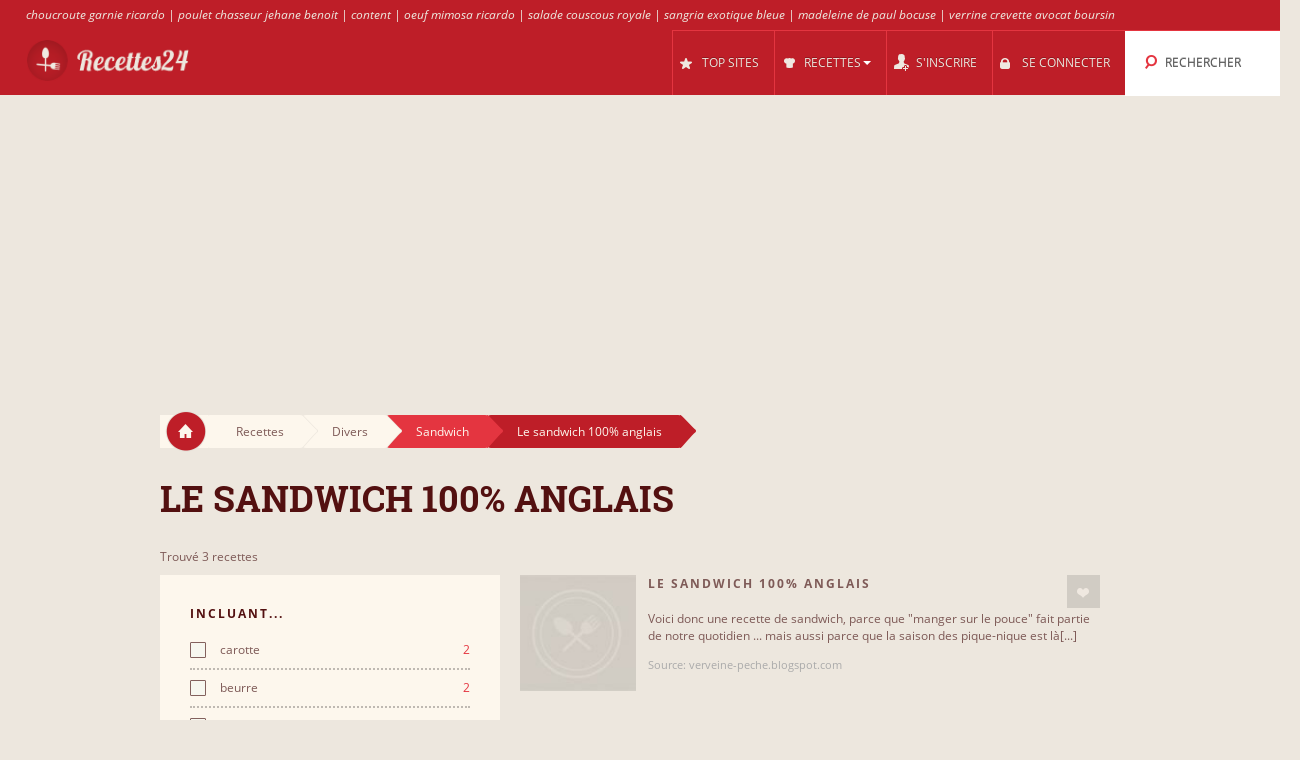

--- FILE ---
content_type: text/html; charset=UTF-8
request_url: https://recettes24.fr/s/16673/le_sandwich_100_anglais/
body_size: 12361
content:
<!DOCTYPE html>
<html lang="fr" style="font-size: 100%; -webkit-text-size-adjust: 100%; -ms-text-size-adjust: 100%; overflow-x:hidden!important;">
  <head prefix='og: http://ogp.me/ns#'>
  
<!-- Google tag (gtag.js) -->
<script async src="https://www.googletagmanager.com/gtag/js?id=G-QCYTL61R3B"></script>
<script>
  window.dataLayer = window.dataLayer || [];
  function gtag(){dataLayer.push(arguments);}
  gtag('js', new Date());

  gtag('config', 'G-QCYTL61R3B');
</script>  <meta http-equiv="Content-Type" content="text/html; charset=UTF-8">
  <meta charset="utf-8">
  <title>Recettes pour Le sandwich 100% anglais</title>

  <meta name="viewport" content="width=device-width, initial-scale=1.0, user-scalable=no"/>
  <meta name="keywords" content="recettes,le sandwich 100% anglais" />
  <meta name="description" content="Recettes: le sandwich 100% anglais, sandwich sucré-salé 100% végétal / vegan sweet & salted sandwich, sandwich sucré-salé 100% végétal / vegan sweet & salted sandwich" />
    <meta property="og:title" content="Recettes pour Le sandwich 100% anglais" />
  <meta property="og:type" content="article" />
  <meta property="og:description" content="Recettes: le sandwich 100% anglais, sandwich sucré-salé 100% végétal / vegan sweet & salted sandwich, sandwich sucré-salé 100% végétal / vegan sweet & salted sandwich" />
  <meta property="og:url" content="https://recettes24.fr/s/16673/le_sandwich_100_anglais/" />
  <!-- Le styles -->

  
	<link href="/css/all.css?59" rel="stylesheet" type="text/css" />
	<link href="/css/async.css?5" rel="stylesheet" type="text/css" media="print" onload="this.media='all'" />
    <link rel="stylesheet" href="/css/animate.min.css" media="print" onload="this.media='all'">

  	<script src="/js/all.js?12" type="text/javascript"></script>
	<script src="/js/async.js?2" type="text/javascript" async></script>
	<script src="/files/custom.js.php" type="text/javascript" async></script>

	
	<script type="text/javascript">
    function add_menu_offset(element){
      var is_mobile = $('.navbar .btn-navbar').css('display') == "block";
      if ( is_mobile ) {
        if ( $('.nav-collapse').css('display') == 'block'){
          $('#menu-offset').height($('.nav-collapse').height());
        } else {
          $('#menu-offset').height(0);
        }
        return false;
      }
      if ( ( parseInt($('#menu-offset').height(), 10) == 0 ) || ( !is_mobile && $(element).height()+20 != $('#menu-offset').height() ) ){
        $('#menu-offset').height($(element).height()+20);
      } else {
        $('#menu-offset').height(0);
      }
    }
  </script>

  <meta name="robots" content="all" />  <script type="text/javascript">site_lang = 'en';</script>

<script async src="//pagead2.googlesyndication.com/pagead/js/adsbygoogle.js"></script><script>
         (adsbygoogle = window.adsbygoogle || []).push({
              google_ad_client: "ca-pub-2417841725582604",
              enable_page_level_ads: true
         });
    </script>  </head>

  <body class="category_page"><!-- class=category_page|recipe_page|null[homepage] -->

    <div class="header_top"><a href="https://recettes24.fr/cl/6823/choucroute/" >choucroute garnie ricardo</a> | <a href="https://recettes24.fr/cl/7065/poulet_chasseur/" >poulet chasseur jehane benoit</a> | <a href="https://recettes24.fr/cl/6562/sandwich/" >content</a> | <a href="https://recettes24.fr/cl/7001/_%93ufs_mimosa/" >oeuf mimosa ricardo</a> | <a href="https://recettes24.fr/cl/7631/salade_de_couscous/" >salade couscous royale</a> | <a href="https://recettes24.fr/cl/7255/sangria/" >sangria exotique bleue</a> | <a href="https://recettes24.fr/cl/6868/madeleines/" >madeleine de paul bocuse</a> | <a href="https://recettes24.fr/cl/6630/verrine/" >verrine crevette avocat boursin</a></div>

	<div class="overlay" id="overlay"></div>

	<div id="login_box">
		<a href="#" class="boxclose" onclick="hide_login();return false"></a>
		<div class="login_header">Se Connecter</div>
    <p>Connectez-vous pour recettes24 pour enregistrer vos recettes préférées</p>
		<p>Si vous n'&ecirc;tes pas encore enregistr&eacute;(e), <a href="/register.php"><b>inscrivez-vous maintenant!</b></a></p>
		<form name="login_form" action="" method="POST">
			<table class="login">
			<tr>
				<td align="right">Nom d'utilisateur : </td>
				<td><input id="login_input" type="text" name="username" size="20" onkeydown="if (event.keyCode == 13) login_submit()"></td>
			</tr>
			<tr>
				<td align="right">Mot de passe : </td>
				<td><input type="password" name="password" size="20" onkeydown="if (event.keyCode == 13) login_submit()"></td>
			</tr>
			</table>
			<a href="/lost_pass.php"><b>Mot de passe oubli&eacute;?</b></a><br><br>
			<input class="login_button" type="button" id="login_button" onclick="login_submit()" value="Se Connecter">
			<span id="response"></span>
		</form>
		<div id="login-err"></div>
	</div>

    <div id="logo-header" class="navbar navbar-inverse clearfix">
      <div class="navbar-inner">

          <button type="button" class="btn btn-navbar" onclick="$('.nav-collapse.collapse').toggle();add_menu_offset($('.nav-collapse'));">
            <span class="icon-bar"></span>
            <span class="icon-bar"></span>
            <span class="icon-bar"></span>
          </button>
          <a class="brand" href="/"><img src="/images/logo_3.png" width="163" height="43"/></a>
          <div class="nav-collapse in collapse">

            <ul class="nav pull-right">
              <!--li id="qa_menu"><a href="/questions/"><span>QUESTIONS</span></a></li-->
              <li id="topsites_menu"><a href="/topsites.php"><span>TOP SITES</span></a></li>
              <li id="recipes_menu" class="dropdown">
                <a href="#" class="dropdown" data-toggle="dropdown" onclick="add_menu_offset($('.static_menu'));$('#logo-header').toggleClass('absolute_pos')"><span>RECETTES</span><span class="caret"></span></a>
                <ul class="dropdown-menu static_menu">
                  <li>
                    <ul>
                        <h3 class="title_serif">Cat&eacute;gories</h3>
                        <li><a href="https://recettes24.fr/c/33786/desserts/">Desserts</a></li><li><a href="https://recettes24.fr/c/33787/viandes/">Viandes</a></li><li><a href="https://recettes24.fr/c/33789/poulet_volailles/">Poulet & Volailles</a></li><li><a href="https://recettes24.fr/c/33790/poissons_fruits_de_mer/">Poissons & Fruits de Mer</a></li><li><a href="https://recettes24.fr/c/33791/salades/">Salades</a></li><li><a href="https://recettes24.fr/c/33800/l_%A9gumes_et_tofu/">Légumes et Tofu</a></li>                    </ul>

                    <ul>
                        <h3 class="title_serif">Recettes</h3>
						<li><a href="https://recettes24.fr/cl/6630/verrine/">Verrine</a></li><li><a href="https://recettes24.fr/cl/6885/bouch_%A9es/">Bouchées</a></li><li><a href="https://recettes24.fr/cl/6593/curry_de_poulet/">Curry de poulet</a></li><li><a href="https://recettes24.fr/cl/6518/tian/">Tian</a></li><li><a href="https://recettes24.fr/cl/6604/tarte_au_fromage/">Tarte au fromage</a></li><li><a href="https://recettes24.fr/cl/6887/brioche/">Brioche</a></li>                    </ul>
                  </li>
                </ul>
              </li>

			
				<li id="reg_menu"><a href="/register.php">S'INSCRIRE</a></li>
				<li id="login_menu"><a href="#" onclick="show_login();return false">SE CONNECTER</a></li>              <li id="search_menu" class="search dropdown">

                <a href="#" class="dropdown" data-toggle="dropdown" onclick="add_menu_offset($('#search_menu .dropdown-menu'));"><span>RECHERCHER</span></a>
                <ul class="dropdown-menu" style="">
                  <li id="top_search_title" class="top_search_active">
					<form name="top_search_form" action="/" method="GET" style="margin-bottom:0;">
						<input id="top_autocomplete" type="text" value="Recherche par titre" title="Recherche par titre" name="q" onkeypress="if (event.keyCode == 13){submitSearch(this.form);return false;}"/>
						<input type="submit" style="visibility:hidden;width:0;height:0;padding:0;margin:0;border:0;position:absolute;"/>
					</form>
                  </li>
				  <li id="top_search_ings">
					<form name="top_search_form_ings" action="/" method="GET" style="margin-bottom:0;">
						<input id="top_autocomplete_ings" type="text" value="Recherche par Ingr&eacute;dient" title="Recherche par Ingr&eacute;dient" name="ingplus"/>
						<input type="submit" name="" value="" style="visibility:hidden;width:0;height:0;padding:0;margin:0;border:0;position:absolute;"/>
					</form>
				  </li>
				<div id="check" style="height:0;padding:0"></div><div id="recipe_count" class="alt"></div>                </ul>
              </li>
		            </ul>

          </div><!--/.nav-collapse -->
      </div>
    </div>   <!--logo-header-->
<div id="menu-offset"></div>

<style>
.cooktime-top-resp { width: 320px; height: 50px; }
@media(min-width: 500px) { .cooktime-top-resp { width: 468px; height: 60px; } }
@media(min-width: 800px) { .cooktime-top-resp { width: 728px; height: 90px; } }
@media(min-width: 1024px) { .cooktime-top-resp { width: 970px; height: 280px; min-height: 280px; } }

</style>

<div style="text-align:center;">
	<script async src="https://pagead2.googlesyndication.com/pagead/js/adsbygoogle.js?client=ca-pub-2417841725582604"></script>
	<!-- cooktime_top_resp -->
	<ins class="adsbygoogle cooktime-top-resp"
		 style="display:inline-block;min-height:329px;text-align:center;"
		 data-ad-client="ca-pub-2417841725582604"
		 data-ad-slot="6030587461"
		 data-ad-format="auto"
		 data-full-width-responsive="true"></ins>
	<script>
	(adsbygoogle = window.adsbygoogle || []).push({});
	</script>
</div>
<div class="row">
	<div class="container">
		<div class="breadcrumbs">
			<a href="/" class="home"><img src="/images/home.png"/></a>
			<a href="/" class="white breadcrumb">Recettes<img src="/images/breadcrumbs_arrow.png"/></a>
			<a href="https://recettes24.fr/c/33798/divers/" class="white breadcrumb">Divers<img src="/images/breadcrumbs_arrow.png"/></a><a href="https://recettes24.fr/cl/6562/sandwich/" class="light_red breadcrumb">Sandwich<img src="/images/breadcrumbs_arrow_red1.png"/></a><a href="https://recettes24.fr/s/16673/le_sandwich_100_anglais/" class="dark_red breadcrumb">Le sandwich 100% anglais<img src="/images/breadcrumbs_arrow_red2.png"/></a>
		</div> <!--breadcrumbs--><h1>Le sandwich 100% anglais</h1>
    </div> <!--container-->
</div> <!--row-->

<div class="row">
	<div class="container"><p class="result_num">Trouv&eacute; 3 recettes</p>
	<div class="span6 left_col">
		<div class="accordion" id="accordion2">
			<div class="accordion-group">

				<div class="accordion-heading">
				  <a id="filter-toggle" class="accordion-toggle" data-toggle="collapse" data-parent="#accordion2" href="#collapseOne">
					Filtres de recherche				  </a>
				</div>

				<div id="collapseOne" class="accordion-body collapse in">
					<div class="accordion-inner">

<div class="module filters">
                <h3 class="title_sans_serif">INCLUANT...</h3>
                <div class="ingplus_small">
					<ul class="filter check">
                            <li><a href="?ingplus=17388" rel="nofollow" ><input id="" class="css-checkbox" type="checkbox"><label class="css-label">carotte<span>2</span></label></a></li>
                            <li><a href="?ingplus=17393" rel="nofollow" ><input id="" class="css-checkbox" type="checkbox"><label class="css-label">beurre<span>2</span></label></a></li>
                            <li><a href="?ingplus=19455" rel="nofollow" ><input id="" class="css-checkbox" type="checkbox"><label class="css-label">creme<span>1</span></label></a></li>
                            <li><a href="?ingplus=17801" rel="nofollow" ><input id="" class="css-checkbox" type="checkbox"><label class="css-label">céleri<span>1</span></label></a></li>
                            <li><a href="?ingplus=17590" rel="nofollow" ><input id="" class="css-checkbox" type="checkbox"><label class="css-label">mayonnaise<span>2</span></label></a></li>
                            <li><a href="?ingplus=20996" rel="nofollow" ><input id="" class="css-checkbox" type="checkbox"><label class="css-label">celeri<span>1</span></label></a></li>
                            <li><a href="?ingplus=17894" rel="nofollow" ><input id="" class="css-checkbox" type="checkbox"><label class="css-label">jambon<span>2</span></label></a></li>
                            <li><a href="?ingplus=17369" rel="nofollow" ><input id="" class="css-checkbox" type="checkbox"><label class="css-label">crème<span>1</span></label></a></li>
                            <li><a href="?ingplus=17374" rel="nofollow" ><input id="" class="css-checkbox" type="checkbox"><label class="css-label">vinaigre<span>1</span></label></a></li>
                            <li><a href="?ingplus=17645" rel="nofollow" ><input id="" class="css-checkbox" type="checkbox"><label class="css-label">poires<span>2</span></label></a></li>
                    <a class="more_filters" href="javascript:void(0);" onClick="switch_filter_view('ingplus_small','ingplus_big')">Plus...</a>
					</ul>
				</div>
			<div class="ingplus_big">
				<ul class="filter check">
                        <li><a href="?ingplus=17786" rel="nofollow" ><input class="css-checkbox" type="checkbox"><label class="css-label">anchois<span>1</span></label></a></li>
                        <li><a href="?ingplus=17393" rel="nofollow" ><input class="css-checkbox" type="checkbox"><label class="css-label">beurre<span>2</span></label></a></li>
                        <li><a href="?ingplus=17388" rel="nofollow" ><input class="css-checkbox" type="checkbox"><label class="css-label">carotte<span>2</span></label></a></li>
                        <li><a href="?ingplus=20996" rel="nofollow" ><input class="css-checkbox" type="checkbox"><label class="css-label">celeri<span>1</span></label></a></li>
                        <li><a href="?ingplus=17510" rel="nofollow" ><input class="css-checkbox" type="checkbox"><label class="css-label">concombre<span>1</span></label></a></li>
                        <li><a href="?ingplus=19455" rel="nofollow" ><input class="css-checkbox" type="checkbox"><label class="css-label">creme<span>1</span></label></a></li>
                        <li><a href="?ingplus=17369" rel="nofollow" ><input class="css-checkbox" type="checkbox"><label class="css-label">crème<span>1</span></label></a></li>
                        <li><a href="?ingplus=17801" rel="nofollow" ><input class="css-checkbox" type="checkbox"><label class="css-label">céleri<span>1</span></label></a></li>
                        <li><a href="?ingplus=19360" rel="nofollow" ><input class="css-checkbox" type="checkbox"><label class="css-label">epices<span>1</span></label></a></li>
                        <li><a href="?ingplus=17894" rel="nofollow" ><input class="css-checkbox" type="checkbox"><label class="css-label">jambon<span>2</span></label></a></li>
                        <li><a href="?ingplus=17590" rel="nofollow" ><input class="css-checkbox" type="checkbox"><label class="css-label">mayonnaise<span>2</span></label></a></li>
                        <li><a href="?ingplus=17920" rel="nofollow" ><input class="css-checkbox" type="checkbox"><label class="css-label">maïs<span>1</span></label></a></li>
                        <li><a href="?ingplus=18566" rel="nofollow" ><input class="css-checkbox" type="checkbox"><label class="css-label">mélasse<span>1</span></label></a></li>
                        <li><a href="?ingplus=17645" rel="nofollow" ><input class="css-checkbox" type="checkbox"><label class="css-label">poires<span>2</span></label></a></li>
                        <li><a href="?ingplus=17376" rel="nofollow" ><input class="css-checkbox" type="checkbox"><label class="css-label">poivre<span>1</span></label></a></li>
                        <li><a href="?ingplus=17582" rel="nofollow" ><input class="css-checkbox" type="checkbox"><label class="css-label">saumon<span>1</span></label></a></li>
                        <li><a href="?ingplus=20590" rel="nofollow" ><input class="css-checkbox" type="checkbox"><label class="css-label">tamari<span>1</span></label></a></li>
                        <li><a href="?ingplus=18810" rel="nofollow" ><input class="css-checkbox" type="checkbox"><label class="css-label">tofu<span>2</span></label></a></li>
                        <li><a href="?ingplus=17374" rel="nofollow" ><input class="css-checkbox" type="checkbox"><label class="css-label">vinaigre<span>1</span></label></a></li>
                        <li><a href="?ingplus=17421" rel="nofollow" ><input class="css-checkbox" type="checkbox"><label class="css-label">échalote<span>1</span></label></a></li>
                        <li><a href="?ingplus=18088" rel="nofollow" ><input class="css-checkbox" type="checkbox"><label class="css-label">épices<span>1</span></label></a></li>
				</ul>
			</div>
		</div> <!-- include module filters --><div class="module filters">
				<h3 class="title_sans_serif">A L'EXCLUSION DE...</h3>
                  <div class="ingminus_small">
                        <ul class="filter check">
                            <li><a href="?ingminus=17388" rel="nofollow"><input class="css-checkbox" type="checkbox"><label class="css-label">carotte<span>1</span></label></a></li>
                            <li><a href="?ingminus=17393" rel="nofollow"><input class="css-checkbox" type="checkbox"><label class="css-label">beurre<span>1</span></label></a></li>
                            <li><a href="?ingminus=19455" rel="nofollow"><input class="css-checkbox" type="checkbox"><label class="css-label">creme<span>2</span></label></a></li>
                            <li><a href="?ingminus=17801" rel="nofollow"><input class="css-checkbox" type="checkbox"><label class="css-label">céleri<span>2</span></label></a></li>
                            <li><a href="?ingminus=17590" rel="nofollow"><input class="css-checkbox" type="checkbox"><label class="css-label">mayonnaise<span>1</span></label></a></li>
                            <li><a href="?ingminus=20996" rel="nofollow"><input class="css-checkbox" type="checkbox"><label class="css-label">celeri<span>2</span></label></a></li>
                            <li><a href="?ingminus=17894" rel="nofollow"><input class="css-checkbox" type="checkbox"><label class="css-label">jambon<span>1</span></label></a></li>
                            <li><a href="?ingminus=17369" rel="nofollow"><input class="css-checkbox" type="checkbox"><label class="css-label">crème<span>2</span></label></a></li>
                            <li><a href="?ingminus=17374" rel="nofollow"><input class="css-checkbox" type="checkbox"><label class="css-label">vinaigre<span>2</span></label></a></li>
                            <li><a href="?ingminus=17645" rel="nofollow"><input class="css-checkbox" type="checkbox"><label class="css-label">poires<span>1</span></label></a></li>
                          <a class="more_filters" href="javascript:void(0);" onClick="switch_filter_view('ingminus_small','ingminus_big')">Plus...</a>
					</ul>
				</div>
			<div class="ingminus_big">
				<ul class="filter check">
                    <li><a href="?ingminus=17786" rel="nofollow" ><input class="css-checkbox" type="checkbox"><label class="css-label">anchois<span>2</span></label></a></li>
                    <li><a href="?ingminus=17393" rel="nofollow" ><input class="css-checkbox" type="checkbox"><label class="css-label">beurre<span>1</span></label></a></li>
                    <li><a href="?ingminus=17388" rel="nofollow" ><input class="css-checkbox" type="checkbox"><label class="css-label">carotte<span>1</span></label></a></li>
                    <li><a href="?ingminus=20996" rel="nofollow" ><input class="css-checkbox" type="checkbox"><label class="css-label">celeri<span>2</span></label></a></li>
                    <li><a href="?ingminus=17510" rel="nofollow" ><input class="css-checkbox" type="checkbox"><label class="css-label">concombre<span>2</span></label></a></li>
                    <li><a href="?ingminus=19455" rel="nofollow" ><input class="css-checkbox" type="checkbox"><label class="css-label">creme<span>2</span></label></a></li>
                    <li><a href="?ingminus=17369" rel="nofollow" ><input class="css-checkbox" type="checkbox"><label class="css-label">crème<span>2</span></label></a></li>
                    <li><a href="?ingminus=17801" rel="nofollow" ><input class="css-checkbox" type="checkbox"><label class="css-label">céleri<span>2</span></label></a></li>
                    <li><a href="?ingminus=19360" rel="nofollow" ><input class="css-checkbox" type="checkbox"><label class="css-label">epices<span>2</span></label></a></li>
                    <li><a href="?ingminus=17894" rel="nofollow" ><input class="css-checkbox" type="checkbox"><label class="css-label">jambon<span>1</span></label></a></li>
                    <li><a href="?ingminus=17590" rel="nofollow" ><input class="css-checkbox" type="checkbox"><label class="css-label">mayonnaise<span>1</span></label></a></li>
                    <li><a href="?ingminus=17920" rel="nofollow" ><input class="css-checkbox" type="checkbox"><label class="css-label">maïs<span>2</span></label></a></li>
                    <li><a href="?ingminus=18566" rel="nofollow" ><input class="css-checkbox" type="checkbox"><label class="css-label">mélasse<span>2</span></label></a></li>
                    <li><a href="?ingminus=17645" rel="nofollow" ><input class="css-checkbox" type="checkbox"><label class="css-label">poires<span>1</span></label></a></li>
                    <li><a href="?ingminus=17376" rel="nofollow" ><input class="css-checkbox" type="checkbox"><label class="css-label">poivre<span>2</span></label></a></li>
                    <li><a href="?ingminus=17582" rel="nofollow" ><input class="css-checkbox" type="checkbox"><label class="css-label">saumon<span>2</span></label></a></li>
                    <li><a href="?ingminus=20590" rel="nofollow" ><input class="css-checkbox" type="checkbox"><label class="css-label">tamari<span>2</span></label></a></li>
                    <li><a href="?ingminus=18810" rel="nofollow" ><input class="css-checkbox" type="checkbox"><label class="css-label">tofu<span>1</span></label></a></li>
                    <li><a href="?ingminus=17374" rel="nofollow" ><input class="css-checkbox" type="checkbox"><label class="css-label">vinaigre<span>2</span></label></a></li>
                    <li><a href="?ingminus=17421" rel="nofollow" ><input class="css-checkbox" type="checkbox"><label class="css-label">échalote<span>2</span></label></a></li>
                    <li><a href="?ingminus=18088" rel="nofollow" ><input class="css-checkbox" type="checkbox"><label class="css-label">épices<span>2</span></label></a></li>
                    </ul>
                </div>
			</div> <!-- include module filters --><div class="module filters">
            <h3 class="title_sans_serif">TYPE DE RECETTE</h3>
            <ul class="filter check">
              <li><a href="?cf_ing=31" class="disabled" rel="nofollow" ><input id="" class="css-checkbox" type="checkbox"><label class="css-label">Vegeterian<span>0</span></label></a></li>
              <li><a href="?cf_ing=32" class="disabled" rel="nofollow" ><input id="" class="css-checkbox" type="checkbox"><label class="css-label">Avec de la viande<span>0</span></label></a></li>
              <li><a href="?cf_ing=33" class="disabled" rel="nofollow" ><input id="" class="css-checkbox" type="checkbox"><label class="css-label">Avec des fruits de mer<span>0</span></label></a></li>
              <li><a href="?cf_ing=34" class="disabled" rel="nofollow" ><input id="" class="css-checkbox" type="checkbox"><label class="css-label">Avec des fruits<span>0</span></label></a></li>
              <li><a href="?cf_ing=35" class="disabled" rel="nofollow" ><input id="" class="css-checkbox" type="checkbox"><label class="css-label">Avec des légumes<span>0</span></label></a></li>
              <li><a href="?cf_ing=36" class="disabled" rel="nofollow" ><input id="" class="css-checkbox" type="checkbox"><label class="css-label">Avec des pâtes<span>0</span></label></a></li>
              <li><a href="?cf_ing=37" class="disabled" rel="nofollow" ><input id="" class="css-checkbox" type="checkbox"><label class="css-label">Avec les verts<span>0</span></label></a></li>
              <li><a href="?cf_ing=38" class="disabled" rel="nofollow" ><input id="" class="css-checkbox" type="checkbox"><label class="css-label">Avec du boeuf<span>0</span></label></a></li>
              <li><a href="?cf_ing=39" class="disabled" rel="nofollow" ><input id="" class="css-checkbox" type="checkbox"><label class="css-label">Avec du porc<span>0</span></label></a></li>
              <li><a href="?cf_ing=40" class="disabled" rel="nofollow" ><input id="" class="css-checkbox" type="checkbox"><label class="css-label">Avec de la viande hachée<span>0</span></label></a></li>
              <li><a href="?cf_ing=41" class="disabled" rel="nofollow" ><input id="" class="css-checkbox" type="checkbox"><label class="css-label">Avec de la volaille<span>0</span></label></a></li>
            </ul>
		  </div><div class="module filters">
			<h3 class="title_sans_serif">DIFFICULTÉ</h3>
			<ul class="filter check"><li><a class="disabled"><input id="" class="css-checkbox" type="checkbox"><label class="css-label">Facile<span>0</span></label></a>
		 </li><li><a href="?diff=2"><input id="" class="css-checkbox" type="checkbox"><label class="css-label">Moyenne<span>2</span></label></a>
		 </li><li><a href="?diff=3"><input id="" class="css-checkbox" type="checkbox"><label class="css-label">Difficile<span>1</span></label></a>
		 </li>	</ul>
		</div><div class="subcategories module filters">
			<h3 class="title_sans_serif">Sous-catégories</h3><div class="subs_small">
      <ul class="filter check"><li><a href="https://recettes24.fr/s/16627/sandwich_au_poulet/"><label class="css-label">Sandwich au poulet<span>16</span></label></a></li><li><a href="https://recettes24.fr/s/16628/sandwich_thon_avocat/"><label class="css-label">Sandwich thon - avocat<span>16</span></label></a></li><li><a href="https://recettes24.fr/s/16629/sandwich_au_porc_d_%A9chiquet_%A9/"><label class="css-label">Sandwich au porc déchiqueté<span>15</span></label></a></li><li><a href="https://recettes24.fr/s/16630/sandwich_salade/"><label class="css-label">Sandwich & salade<span>12</span></label></a></li><li><a href="https://recettes24.fr/s/16631/sandwich_au_tofu/"><label class="css-label">Sandwich au tofu<span>10</span></label></a></li><li><a href="https://recettes24.fr/s/16632/sandwich_grill_%A9_au_fromage/"><label class="css-label">Sandwich grillé au fromage<span>10</span></label></a></li><li><a href="https://recettes24.fr/s/16633/sandwich_au_jambon_et_miel/"><label class="css-label">Sandwich au jambon et miel<span>9</span></label></a></li><li><a href="https://recettes24.fr/s/16634/sandwich_italien_grill_%A9/"><label class="css-label">Sandwich italien grillé<span>9</span></label></a></li><li><a href="https://recettes24.fr/s/16635/sandwich_saumon_fum_%A9/"><label class="css-label">Sandwich saumon fumé<span>9</span></label></a></li><li><a href="https://recettes24.fr/s/16636/un_sandwich_avec_des_pommes_/"><label class="css-label">Un sandwich avec des pommes!<span>8</span></label></a></li>
                    <a class="more_filters" href="javascript:void(0);" onClick="switch_filter_view('subs_small','subs_big')">Plus...</a></ul>
		</div><div class="subs_big">
      <ul class="filter check"><li><a href="https://recettes24.fr/s/16627/sandwich_au_poulet/"><label class="css-label">Sandwich au poulet<span>16</span></label></a></li><li><a href="https://recettes24.fr/s/16628/sandwich_thon_avocat/"><label class="css-label">Sandwich thon - avocat<span>16</span></label></a></li><li><a href="https://recettes24.fr/s/16629/sandwich_au_porc_d_%A9chiquet_%A9/"><label class="css-label">Sandwich au porc déchiqueté<span>15</span></label></a></li><li><a href="https://recettes24.fr/s/16630/sandwich_salade/"><label class="css-label">Sandwich & salade<span>12</span></label></a></li><li><a href="https://recettes24.fr/s/16631/sandwich_au_tofu/"><label class="css-label">Sandwich au tofu<span>10</span></label></a></li><li><a href="https://recettes24.fr/s/16632/sandwich_grill_%A9_au_fromage/"><label class="css-label">Sandwich grillé au fromage<span>10</span></label></a></li><li><a href="https://recettes24.fr/s/16633/sandwich_au_jambon_et_miel/"><label class="css-label">Sandwich au jambon et miel<span>9</span></label></a></li><li><a href="https://recettes24.fr/s/16634/sandwich_italien_grill_%A9/"><label class="css-label">Sandwich italien grillé<span>9</span></label></a></li><li><a href="https://recettes24.fr/s/16635/sandwich_saumon_fum_%A9/"><label class="css-label">Sandwich saumon fumé<span>9</span></label></a></li><li><a href="https://recettes24.fr/s/16636/un_sandwich_avec_des_pommes_/"><label class="css-label">Un sandwich avec des pommes!<span>8</span></label></a></li><li><a href="https://recettes24.fr/s/16637/sandwich_pain_dor_%A9_%A0_la_pomme/"><label class="css-label">Sandwich pain doré à la pomme<span>8</span></label></a></li><li><a href="https://recettes24.fr/s/16638/sandwich_aux_oeufs/"><label class="css-label">Sandwich aux oeufs<span>7</span></label></a></li><li><a href="https://recettes24.fr/s/16639/sandwich_de_poulet_effiloch_%A9_bbq/"><label class="css-label">Sandwich de poulet effiloché bbq<span>7</span></label></a></li><li><a href="https://recettes24.fr/s/16640/sandwich_chorizo_ch_%A8vre/"><label class="css-label">Sandwich chorizo chèvre<span>6</span></label></a></li><li><a href="https://recettes24.fr/s/16641/sandwich_aux_crevettes/"><label class="css-label">Sandwich aux crevettes<span>6</span></label></a></li><li><a href="https://recettes24.fr/s/16642/sandwich_de_pancakes_au_chocolat/"><label class="css-label">Sandwich de pancakes au chocolat<span>6</span></label></a></li><li><a href="https://recettes24.fr/s/16643/sandwich_aux_l_%A9gumes_grill_%A9s/"><label class="css-label">Sandwich aux légumes grillés<span>6</span></label></a></li><li><a href="https://recettes24.fr/s/16644/sandwich_au_boeuf_a_l_anglaise/"><label class="css-label">Sandwich au boeuf a l'anglaise<span>5</span></label></a></li><li><a href="https://recettes24.fr/s/16645/sandwich_au_pulled_pork_%A0_l_orange/"><label class="css-label">Sandwich au pulled pork à l'orange<span>5</span></label></a></li><li><a href="https://recettes24.fr/s/16646/sandwich_aux_poivrons_thon_et_mozzarella/"><label class="css-label">Sandwich aux poivrons, thon et mozzarella<span>5</span></label></a></li><li><a href="https://recettes24.fr/s/16647/sandwich_grill_%A9_pommes_noix_cheddar_et_brie/"><label class="css-label">Sandwich grillé pommes, noix, cheddar et brie<span>5</span></label></a></li><li><a href="https://recettes24.fr/s/16648/sandwich_de_boulettes_su_%A9doises/"><label class="css-label">Sandwich de boulettes suédoises<span>4</span></label></a></li><li><a href="https://recettes24.fr/s/16649/sandwich_club_maison/"><label class="css-label">Sandwich club maison<span>4</span></label></a></li><li><a href="https://recettes24.fr/s/16650/sandwich_g_teau_aux_carottes_/"><label class="css-label">Sandwich "gâteau aux carottes"<span>4</span></label></a></li><li><a href="https://recettes24.fr/s/16651/sandwich_chaud_pour_%A9t_%A9_mitig_%A9_%80%A6_bagel_/"><label class="css-label">Sandwich chaud pour été mitigé….bagel?<span>4</span></label></a></li><li><a href="https://recettes24.fr/s/16652/sandwich_a_ma_fa_%A7on_/"><label class="css-label">Sandwich a ma façon !<span>4</span></label></a></li><li><a href="https://recettes24.fr/s/16653/sandwich_%A0_la_cr_%A8me_glac_%A9e/"><label class="css-label">Sandwich à la crème glacée<span>4</span></label></a></li><li><a href="https://recettes24.fr/s/16654/sandwich_de_thon_au_cari/"><label class="css-label">Sandwich de thon au cari<span>4</span></label></a></li><li><a href="https://recettes24.fr/s/16655/sandwich_au_porc_sauce_bbq_aux_pommes/"><label class="css-label">Sandwich au porc sauce bbq aux pommes<span>4</span></label></a></li><li><a href="https://recettes24.fr/s/16656/sandwich_vietnamien/"><label class="css-label">Sandwich vietnamien<span>4</span></label></a></li><li><a href="https://recettes24.fr/s/16657/sandwich_tomate_avocat_et_feta/"><label class="css-label">Sandwich tomate, avocat et feta<span>4</span></label></a></li><li><a href="https://recettes24.fr/s/16658/sandwich_sant_%A9_pour_maman_press_%A9e/"><label class="css-label">Sandwich santé pour maman pressée<span>4</span></label></a></li><li><a href="https://recettes24.fr/s/16659/sandwich_glac_%A9_aux_cookies/"><label class="css-label">Sandwich glacé aux cookies<span>4</span></label></a></li><li><a href="https://recettes24.fr/s/16660/sandwich_au_rosbeef_et_%A0_la_roquette/"><label class="css-label">Sandwich au rosbeef et à la roquette<span>4</span></label></a></li><li><a href="https://recettes24.fr/s/16661/sandwich_aux_tomates_confites_avocat_et_pousses_de_tournesol/"><label class="css-label">Sandwich aux tomates confites, avocat et pousses de tournesol<span>3</span></label></a></li><li><a href="https://recettes24.fr/s/16662/sandwich_roul_%A9_de_thon_et_carottes/"><label class="css-label">Sandwich roulé de thon et carottes<span>3</span></label></a></li><li><a href="https://recettes24.fr/s/16663/sandwich_glac_%A9_aux_cerises_et_au_chocolat/"><label class="css-label">Sandwich glacé aux cerises et au chocolat<span>3</span></label></a></li><li><a href="https://recettes24.fr/s/16664/sandwich_au_pastrami_smoked_meat_/"><label class="css-label">Sandwich au pastrami (smoked meat)<span>3</span></label></a></li><li><a href="https://recettes24.fr/s/16665/sandwich_au_r_%B4ti_de_porc_du_cochon_mignon/"><label class="css-label">Sandwich au rôti de porc du cochon mignon<span>3</span></label></a></li><li><a href="https://recettes24.fr/s/16666/sandwich_ti_%A8de_de_saumon_fa_%A7on_nordique/"><label class="css-label">Sandwich tiède de saumon façon nordique<span>3</span></label></a></li><li><a href="https://recettes24.fr/s/16667/sandwich_chaud_au_porc_et_aux_champignons/"><label class="css-label">Sandwich chaud au porc et aux champignons<span>3</span></label></a></li><li><a href="https://recettes24.fr/s/16668/sandwich_baguette_maison_au_poulet_bbq/"><label class="css-label">Sandwich baguette maison au poulet bbq<span>3</span></label></a></li><li><a href="https://recettes24.fr/s/16669/sandwich_aux_oeufs_et_ricotta/"><label class="css-label">Sandwich aux oeufs et ricotta<span>3</span></label></a></li><li><a href="https://recettes24.fr/s/16670/sandwich_au_rosbif_et_aux_oignons_caram_%A9lis_%A9s/"><label class="css-label">Sandwich au rosbif et aux oignons caramélisés<span>3</span></label></a></li><li><a href="https://recettes24.fr/s/16671/sandwich_aux_aubergines/"><label class="css-label">Sandwich aux aubergines<span>3</span></label></a></li><li><a href="https://recettes24.fr/s/16672/sandwich_pommes_confiture_d_oignon_poulet_et_guillaume_tell/"><label class="css-label">Sandwich pommes, confiture d'oignon, poulet et guillaume tell<span>3</span></label></a></li><li><a href="https://recettes24.fr/s/16673/le_sandwich_100_anglais/"><label class="css-label">Le sandwich 100% anglais<span>3</span></label></a></li><li><a href="https://recettes24.fr/s/16674/sandwich_aux_poivrons_et_%A0_la_pur_%A9e_de_haricots_blancs/"><label class="css-label">Sandwich aux poivrons et à la purée de haricots blancs<span>3</span></label></a></li><li><a href="https://recettes24.fr/s/16675/sandwich_fraises_jambon_cheddar_fort_/"><label class="css-label">Sandwich fraises, jambon, cheddar fort...<span>3</span></label></a></li><li><a href="https://recettes24.fr/s/16676/sandwich_au_fromage_%A9pinards_et_champignons/"><label class="css-label">Sandwich au fromage, épinards et champignons<span>3</span></label></a></li><li><a href="https://recettes24.fr/s/16677/sandwich_au_pain_complet_et_au_basilic/"><label class="css-label">Sandwich au pain complet et au basilic<span>3</span></label></a></li><li><a href="https://recettes24.fr/s/16678/sandwich_framboises_chocolat_blanc/"><label class="css-label">Sandwich framboises chocolat blanc<span>3</span></label></a></li><li><a href="https://recettes24.fr/s/16679/sandwich_thon_mayonnaise/"><label class="css-label">Sandwich thon mayonnaise<span>3</span></label></a></li><li><a href="https://recettes24.fr/s/16680/sandwich_de_smoked_meat_et_salade_de_chou/"><label class="css-label">Sandwich de smoked meat et salade de chou<span>2</span></label></a></li><li><a href="https://recettes24.fr/s/16681/sandwich_aux_oeufs_et_fromage_cottage/"><label class="css-label">Sandwich aux oeufs et fromage cottage<span>2</span></label></a></li><li><a href="https://recettes24.fr/s/16682/sandwich_de_pique_nique_de_porc_%A0_l_oignon/"><label class="css-label">Sandwich de pique-nique de porc à l'oignon<span>2</span></label></a></li><li><a href="https://recettes24.fr/s/16683/sandwich_sucr_%A9_noisette_fourr_%A9_%A0_la_nougatine/"><label class="css-label">Sandwich sucré noisette fourré à la nougatine<span>2</span></label></a></li><li><a href="https://recettes24.fr/s/16684/sandwich_sucr_%A9_sal_%A9_100_v_%A9g_%A9tal_vegan_sweet_salted_sandwich/"><label class="css-label">Sandwich sucré-salé 100% végétal / vegan sweet & salted sandwich<span>2</span></label></a></li><li><a href="https://recettes24.fr/s/16685/sandwich_%A0_l_aubergine_grill_%A9e/"><label class="css-label">Sandwich à l'aubergine grillée<span>2</span></label></a></li><li><a href="https://recettes24.fr/s/16686/sandwich_sant_%A9_vert_anis_healthy_green_sandwich/"><label class="css-label">Sandwich santé vert anis / healthy green sandwich<span>2</span></label></a></li><li><a href="https://recettes24.fr/s/16687/sandwich_d_%A9jeuner_au_gravlax_%A0_la_betterave/"><label class="css-label">Sandwich déjeuner au gravlax à la betterave<span>2</span></label></a></li><li><a href="https://recettes24.fr/s/16688/un_sandwich_de_comp_%A9tition_/"><label class="css-label">Un sandwich de compétition ;)<span>2</span></label></a></li><li><a href="https://recettes24.fr/s/16689/sandwich_poulet_et_l_%A9gumes_rouges/"><label class="css-label">Sandwich poulet et légumes rouges<span>2</span></label></a></li><li><a href="https://recettes24.fr/s/16690/sandwich_aux_l_%A9gumes_et_graines_germ_%A9es/"><label class="css-label">Sandwich aux légumes et graines germées<span>2</span></label></a></li><li><a href="https://recettes24.fr/s/16691/sandwich_au_porc_sur_pain_style_cajun/"><label class="css-label">Sandwich au porc sur pain style cajun<span>2</span></label></a></li><li><a href="https://recettes24.fr/s/16692/le_sandwich_blt_ultime/"><label class="css-label">Le sandwich blt ultime<span>2</span></label></a></li><li><a href="https://recettes24.fr/s/16693/sandwich_muffin_anglais/"><label class="css-label">Sandwich muffin anglais<span>2</span></label></a></li><li><a href="https://recettes24.fr/s/16694/sandwich_d_%A9jeuner_maison/"><label class="css-label">Sandwich déjeuner maison<span>2</span></label></a></li><li><a href="https://recettes24.fr/s/16695/sandwich_au_reste_de_boeuf_brais_%A9/"><label class="css-label">Sandwich au reste de boeuf braisé<span>2</span></label></a></li><li><a href="https://recettes24.fr/s/16696/sandwich_crudit_%A9s_/"><label class="css-label">Sandwich crudités.<span>2</span></label></a></li><li><a href="https://recettes24.fr/s/16697/sandwich_au_steak/"><label class="css-label">Sandwich au steak<span>2</span></label></a></li><li><a href="https://recettes24.fr/s/16698/sandwich_%A0_la_pomme_l_id_%A9e_du_mercredi_/"><label class="css-label">Sandwich à la pomme (l'idée du mercredi)<span>2</span></label></a></li><li><a href="https://recettes24.fr/s/16699/sandwich_dans_l_assiette/"><label class="css-label">Sandwich dans l'assiette<span>2</span></label></a></li><li><a href="https://recettes24.fr/s/16700/sandwich_avocat_carottes_c_pres_et_croque_tofu/"><label class="css-label">Sandwich avocat, carottes, câpres et croque tofu<span>2</span></label></a></li><li><a href="https://recettes24.fr/s/16701/sandwich_nordique_de_betterave_ch_%A8vre_et_sauce_au_vinaigre_de_noix/"><label class="css-label">Sandwich nordique de betterave, chèvre et sauce au vinaigre de noix<span>2</span></label></a></li><li><a href="https://recettes24.fr/s/16702/sandwich_d_aubergines_grill_%A9es/"><label class="css-label">Sandwich d'aubergines grillées<span>2</span></label></a></li><li><a href="https://recettes24.fr/s/16703/sandwich_aux_%93ufs/"><label class="css-label">Sandwich aux œufs<span>2</span></label></a></li><li><a href="https://recettes24.fr/s/16704/sandwich_chou_fleur_et_tapenade/"><label class="css-label">Sandwich chou-fleur et tapenade<span>2</span></label></a></li><li><a href="https://recettes24.fr/s/16705/le_sandwich_jambon_moutarde_oh_simple_thing_/"><label class="css-label">Le sandwich jambon moutarde, oh simple thing ...<span>2</span></label></a></li><li><a href="https://recettes24.fr/s/16706/sandwich_%A0_la_cr_%A8me_glac_%A9e_choco_framboise/"><label class="css-label">Sandwich à la crème glacée choco-framboise<span>2</span></label></a></li><li><a href="https://recettes24.fr/s/16707/sandwich_au_fromage_frais_crevettes_et_fines_herbes/"><label class="css-label">Sandwich au  fromage frais , crevettes et fines herbes<span>2</span></label></a></li><li><a href="https://recettes24.fr/s/16708/sandwich_de_thon_au_cari_avec_noix_et_raisins_secs/"><label class="css-label">Sandwich de thon au cari avec noix et raisins secs<span>2</span></label></a></li><li><a href="https://recettes24.fr/s/16709/sandwich_fondant_au_jambon_et_%A0_la_tomate/"><label class="css-label">Sandwich fondant au jambon et à la tomate<span>2</span></label></a></li><li><a href="https://recettes24.fr/s/16710/sandwich_jambon_banane_bleu/"><label class="css-label">Sandwich jambon, banane, bleu<span>2</span></label></a></li><li><a href="https://recettes24.fr/s/16711/sandwich_de_pain_dor_%A9_fraise_et_cr_%A8me/"><label class="css-label">Sandwich de pain doré fraise et crème<span>2</span></label></a></li><li><a href="https://recettes24.fr/s/16712/hot_sandwich_%A0_la_viande_assaisonn_%A9e/"><label class="css-label">Hot sandwich à la viande assaisonnée<span>2</span></label></a></li><li><a href="https://recettes24.fr/s/16713/sandwich_asiatique_mahi_mahi_coco/"><label class="css-label">Sandwich asiatique mahi mahi-coco<span>2</span></label></a></li><li><a href="https://recettes24.fr/s/16714/sandwich_aux_oeufs_de_poisson_/"><label class="css-label">Sandwich aux oeufs de poisson.<span>2</span></label></a></li><li><a href="https://recettes24.fr/s/16715/sandwich_aux_saveurs_normandes/"><label class="css-label">Sandwich aux saveurs normandes<span>2</span></label></a></li><li><a href="https://recettes24.fr/s/16716/sandwich_v_%A9g_%A9tarien/"><label class="css-label">Sandwich végétarien<span>2</span></label></a></li><li><a href="https://recettes24.fr/s/16717/sandwich_ch_%A8vre_romarin_et_p_%AAches/"><label class="css-label">Sandwich chèvre, romarin et pêches<span>2</span></label></a></li><li><a href="https://recettes24.fr/s/16718/sandwich_au_concombre/"><label class="css-label">Sandwich au concombre<span>2</span></label></a></li><li><a href="https://recettes24.fr/s/16719/sandwich_elvis/"><label class="css-label">Sandwich elvis<span>2</span></label></a></li></ul>
    </div>
    </div><div class="subcategories module filters">
            <h3 class="title_sans_serif">SITES &amp; BLOGS</h3><div class="sites_small">
			<ul class="filter check">
                    <li><a href="?site=1054" rel="nofollow" ><label class="css-label">absolutegreen<span>2</span></label></a></li>
                    <li><a href="?site=969" rel="nofollow" ><label class="css-label">verveine-peche<span>1</span></label></a></li>
            </ul>
          </div>

		<div class="sites_big">
			<ul class="filter check">
                  <li><a href="?site=1054" rel="nofollow"><label class="css-label">absolutegreen<span>2</span></label></a></li>
                  <li><a href="?site=969" rel="nofollow"><label class="css-label">verveine-peche<span>1</span></label></a></li>
          </ul>
        </div>
	</div> <!-- module filters --><style>
.cooktime-resp { width: 320px; height: 270px; }
</style>

<div id="adSenseContainer">
	<script defer src="https://pagead2.googlesyndication.com/pagead/js/adsbygoogle.js"></script>
	<!-- cooktime_resp Below The Fold -->
	<ins class="adsbygoogle cooktime-resp"
		 style="display:inline-block;margin-bottom:10px;min-height:329px;"
		 data-ad-client="ca-pub-2417841725582604"
		 data-full-width-responsive="true"
		 data-ad-slot="2358919857"
		</ins> 

	<script>
	(adsbygoogle = window.adsbygoogle || []).push({});
	</script>
</div>					</div> <!--accordion-inner-->
				</div> <!--collapseOne-->
			</div> <!--accordion-group-->
		</div> <!--accordion-->
	</div> <!--span6 left_col-->


	<div id="results" class="span10 right_col"><div id="products_top">
          </div>
          <!--p class="result_num"><span>Trouv&eacute; 3 recettes.</span></p-->
            <div class="category clearfix recipe">
              <div class="photo">    
                 <a href="https://recettes24.fr/r/746024/le_sandwich_100_anglais/"><img src="/cache/e0/e0f881a7006d55695812311f8fe00587.jpg" alt="Le sandwich 100% anglais"/></a>
              </div>
              <div class="title_thumbs">
				<div class="title_and_like">
                  <h3 class="title_sans_serif"><a href="https://recettes24.fr/r/746024/le_sandwich_100_anglais/">Le sandwich 100% anglais</a></h3>	<div class="like_box"><a href="#" class="love_btn like" style="float:right" onclick="show_login();return false;"></a>	</div>
          </div><p class="recipe_body"> Voici donc une recette de sandwich, parce que "manger sur le pouce" fait partie de notre quotidien ... mais aussi parce que la saison des pique-nique est là[...]</p><span style="display:inline-block;vertical-align:bottom;color:#aaaaaa;font-size:11px;">Source: verveine-peche.blogspot.com</span></div></div>
            <div class="category clearfix recipe">
              <div class="photo">    
                 <a href="https://recettes24.fr/r/754246/sandwich_sucr_%A9_sal_%A9_100_v_%A9g_%A9tal_vegan_sweet_salted_sandwich/"><img src="/cache/e0/e0f881a7006d55695812311f8fe00587.jpg" alt="Sandwich sucré-salé 100% végétal / Vegan sweet[...]"/></a>
              </div>
              <div class="title_thumbs">
				<div class="title_and_like">
                  <h3 class="title_sans_serif"><a href="https://recettes24.fr/r/754246/sandwich_sucr_%A9_sal_%A9_100_v_%A9g_%A9tal_vegan_sweet_salted_sandwich/">Sandwich sucré-salé 100% végétal / Vegan sweet[...]</a></h3>	<div class="like_box"><a href="#" class="love_btn like" style="float:right" onclick="show_login();return false;"></a>	</div>
          </div><p class="recipe_body"> English recipe : end of post Facile à composer, nutritive et gourmande… une idée sandwich qui relèguera le jambon-beurre aux oubliettes. Je l’ai associée à un[...]</p><span style="display:inline-block;vertical-align:bottom;color:#aaaaaa;font-size:11px;">Source: absolutegreen.blogspot.com</span></div></div><center><style>
.cooktime-rec-resp { min-width:320px;min-height:270px;width: 320px; height: 270px; }
/*@media(min-width: 800px) {.cooktime-rec-resp { width: 336px; height: 280px; }}*/
</style>

<script async src="https://pagead2.googlesyndication.com/pagead/js/adsbygoogle.js"></script>
<!-- cooktime_rec_resp Above The Fold -->
<ins class="adsbygoogle cooktime-rec-resp"
     style="display:inline-block; min-height:329px;"
     data-full-width-responsive="true"
     data-ad-client="ca-pub-2417841725582604"
     data-ad-slot="9115899899"
     </ins>
<script>
(adsbygoogle = window.adsbygoogle || []).push({});
</script></center><br>
            <div class="category clearfix recipe">
              <div class="photo">    
                 <a href="https://recettes24.fr/r/857947/sandwich_sucr_%A9_sal_%A9_100_v_%A9g_%A9tal_vegan_sweet_salted_sandwich/"><img src="/cache/e0/e0f881a7006d55695812311f8fe00587.jpg" alt="Sandwich sucré-salé 100% végétal / Vegan sweet[...]"/></a>
              </div>
              <div class="title_thumbs">
				<div class="title_and_like">
                  <h3 class="title_sans_serif"><a href="https://recettes24.fr/r/857947/sandwich_sucr_%A9_sal_%A9_100_v_%A9g_%A9tal_vegan_sweet_salted_sandwich/">Sandwich sucré-salé 100% végétal / Vegan sweet[...]</a></h3>	<div class="like_box"><a href="#" class="love_btn like" style="float:right" onclick="show_login();return false;"></a>	</div>
          </div><p class="recipe_body"> English recipe : end of post Facile à composer, nutritive et gourmande&#8230; une idée sandwich qui relèguera le jambon-beurre aux oubliettes. Je l&#8217;ai[...]</p><span style="display:inline-block;vertical-align:bottom;color:#aaaaaa;font-size:11px;">Source: absolutegreen.blogspot.com</span></div></div>
          </div><!--results--> 
	</div> <!-- container -->
</div> <!-- row -->
<div class="container">
	<div class="row" id="footer">
		<div class="divider big"></div>

		<div class="span7">
			<h3 class="title_serif"> Cat&eacute;gories </h3>
			<ul>
			<li><a href="https://recettes24.fr/c/33799/boissons/">Boissons</a></li><li><a href="https://recettes24.fr/c/33786/desserts/">Desserts</a></li><li><a href="https://recettes24.fr/c/33798/divers/">Divers</a></li><li><a href="https://recettes24.fr/c/33800/l_%A9gumes_et_tofu/">Légumes et Tofu</a></li><li><a href="https://recettes24.fr/c/33797/oeufs/">Oeufs</a></li><li><a href="https://recettes24.fr/c/33794/pains/">Pains</a></li><li><a href="https://recettes24.fr/c/33792/p_tes_riz_c_%A9r_%A9ales/">Pâtes, riz & céréales</a></li></ul><ul><li><a href="https://recettes24.fr/c/33793/pizzas/">Pizzas</a></li><li><a href="https://recettes24.fr/c/33790/poissons_fruits_de_mer/">Poissons & Fruits de Mer</a></li><li><a href="https://recettes24.fr/c/33789/poulet_volailles/">Poulet & Volailles</a></li><li><a href="https://recettes24.fr/c/33791/salades/">Salades</a></li><li><a href="https://recettes24.fr/c/33796/sauces/">Sauces</a></li><li><a href="https://recettes24.fr/c/33795/soupes_potages/">Soupes & potages</a></li><li><a href="https://recettes24.fr/c/33787/viandes/">Viandes</a></li>			</ul>
		</div>
		
		<div class="span7">
			<h3 class="title_serif"> Recettes </h3>
			<ul>
			<li><a href="/latest.php">Nouvelles recettes</a></li>
					<li><a href="https://recettes24.fr/cl/6503/coquilles_saint_jacques/">Coquilles Saint-Jacques</a></li>
					<li><a href="https://recettes24.fr/cl/6505/paillassons/">Paillassons</a></li>
					<li><a href="https://recettes24.fr/cl/6508/tarte_aux_quetsches/">Tarte aux quetsches</a></li>
					<li><a href="https://recettes24.fr/cl/6511/tarte_au_chocolat/">Tarte au chocolat</a></li>
					<li><a href="https://recettes24.fr/cl/6512/tarte_aux_pommes/">Tarte aux pommes</a></li>
					<li><a href="https://recettes24.fr/cl/6514/poulet_teriyaki/">Poulet teriyaki</a></li>
					<li><a href="https://recettes24.fr/cl/6515/punch/">Punch</a></li></ul><ul><li><a href="https://recettes24.fr/cl/6515/punch/">punch ruhm banane kiwi</a></li><li><a href="https://recettes24.fr/cl/7106/pot_%A9e/">POTÉE paul bocuse</a></li><li><a href="https://recettes24.fr/cl/6678/moules/">soupe aux moules ricardo</a></li><li><a href="https://recettes24.fr/cl/6784/confiture_d_abricots/">confiture d abricots ricardo</a></li><li><a href="https://recettes24.fr/cl/6785/gambas/">black tiger a la plancha</a></li><li><a href="https://recettes24.fr/cl/7315/lasagne/">lasagne bechamel sauce ricardo</a></li><li><a href="https://recettes24.fr/cl/7001/_%93ufs_mimosa/">oeufs mimosa ricardo</a></li>			</ul>
		</div>
		
		<div class="span2">
		<h3 class="title_serif">Utile</h3><ul class="footer_list">
          <li><a href="/widget.php" style="white-space:nowrap">Recettes pour votre site ou blog</a></li>
        </ul>		</div>
		
		
	</div>

</div>

<div style="text-align:center;margin-bottom:-40px;margin-top:40px;min-height:45px;">
<br />Recettes24 is a recipe search engine that find recipes with advanced filters like ingredients, categories and keywords.<br />Recettes24 does not host recipes, only links to other sites. | <a href="/faq.php">FAQ</a> | <a href="/privacy.php">Privacy</a><br /><div class="copyright">Copyright 2026 &reg; v3 - <a href="/cdn-cgi/l/email-protection#e4878b8b8f908d8981d6d0d3a48389858d88ca878b89db9791868e818790d99681878190908197d6d0ca8296">Contact</a></div></div>


<script data-cfasync="false" src="/cdn-cgi/scripts/5c5dd728/cloudflare-static/email-decode.min.js"></script><script type="text/javascript">
  (function(i,s,o,g,r,a,m){i['GoogleAnalyticsObject']=r;i[r]=i[r]||function(){
  (i[r].q=i[r].q||[]).push(arguments)},i[r].l=1*new Date();a=s.createElement(o),
  m=s.getElementsByTagName(o)[0];a.async=1;a.src=g;m.parentNode.insertBefore(a,m)
  })(window,document,'script','https://www.google-analytics.com/analytics.js','ga');
	
	ga('set', 'anonymizeIp', true);
  ga('create', 'UA-30739162-20', 'auto');
  ga('send', 'pageview');

$(document).ready(function(){
	$("a.disabled").removeAttr("href");
	$("a.disabled").css("color", "#909090");

  $(".like_box a.love_btn.like").hover(
    function() {
      $(this).attr('style', 'width: 100px !important;height:24px;background: #e43540;padding-top:8px;');
      $(this).html('Enregistrer');
    },
    function() {
      $(this).attr('style', 'width: 33px;height:32px;background: #d1ccc4 url(\'/images/icons.png\') 0 -60px no-repeat;padding-top:0;');
      $(this).html('');
      if($(this).parent().find('a.love_btn.unlike').is(':visible'))
        $(this).hide();
    }
  );
  $("#recent a.love_btn.like,#video_description a.love_btn.like").hover(
    function() {
      $(this).attr('style', 'width: 100px !important;height:24px;background: #e43540;padding-top:8px;');
      $(this).html('Enregistrer');
    },
    function() {
      $(this).attr('style', 'width: 33px;height:32px;background: #d1ccc4 url(\'/images/icons.png\') 0 -60px no-repeat;padding-top:0;');
      $(this).html('');
      if($(this).parent().find('a.love_btn.unlike').is(':visible'))
        $(this).hide();
    }
  );
  $(".recipe_page a.love_btn.like").hover(
    function() {
      $(this).attr('style', 'width: 100px !important;height:24px;background: #e43540;padding-top:13px;');
      $(this).html('Enregistrer');
    },
    function() {
      $(this).attr('style', 'width: 33px;height:32px;background: #d1ccc4 url(\'/images/icons.png\') 0 -60px no-repeat;padding:5px;background-position:5px -55px');
      $(this).html('');
    }
  );
  
	$("a[rel^='prettyPhoto']").prettyPhoto({social_tools: ''});
	
	$('.more_videos_thumb').hover(function(){
		$(this).parent().next().addClass('hovered');
	}, function(){
		$(this).parent().next().removeClass('hovered');
	});


	$( "#autocomplete, #top_autocomplete" ).autocomplete({
		source: "/autocomplete_search.php",
		minLength: 3,
		select: function( event, ui ) {
			if ($(this)[0] === $('#autocomplete')[0]) {
				document.search_form.q.value = ui.item.value;
				document.search_form.submit();
			}
			else {
				document.top_search_form.q.value = ui.item.value;
				document.top_search_form.submit();
			}
		},
		open: function(){
			$(this).autocomplete('widget').css('z-index', 300);
			return false;
		}
  });

  $("#autocomplete, #top_autocomplete").focus(function(srcc) {
		if ($(this).val() == $(this)[0].title) {
			$(this).removeClass("autocompleteActive");
			$(this).val("");
		}
  });

  $("#autocomplete, #top_autocomplete").blur(function() {
		if ($(this).val() == "") {
			$(this).addClass("autocompleteActive");
			$(this).val($(this)[0].title);
		}
  });

  $("#autocomplete, #top_autocomplete").blur();

  $( "#autocomplete_cluster" ).autocomplete({
    source: "/autocomplete_clusters.php",
    minLength: 1,
    select: function( event, ui ) {
      document.frm.cluster_id.value = ui.item.id;
      document.frm.cluster.value = ui.item.label;
    },
    change: function( event, ui ) {
      if (ui.item == null || ui.item == undefined)
          $("#autocomplete_cluster").val("");
    }
  });

	$("#autocomplete_ings, #top_autocomplete_ings").tokenInput("/autocomplete_ingredients.php",
    {
      hintText: ( $(this)[0] === $('#autocomplete_ings')[0] ? "Ajoutez les Ingrédients" : "Recherche par Ingr&eacute;dient" ),
      showHintAsWatermark: true,
      tokenDelimiter: "_",
      searchingText: "...",
      noResultsText: "Ingr&eacute;dient non trouv&eacute;",
      preventDuplicates: true,
      queryParam : "term",
      searchDelay: 1,
      theme: "facebook",
      onAdd: function (item) {
				   if ($(this)[0] === $('#autocomplete_ings')[0])
					 var ings = document.getElementById('autocomplete_ings').value;
				   else
					 var ings = document.getElementById('top_autocomplete_ings').value;
				   if ($('input#radio-02:checked').length > 0) {
					 var cat_id = '';
				   } else {
					 var cat_id = '';
				   }
				   $.ajax({
					 type: "POST",
					 url: "/count_recipes.php",
					 data: { ings: ings, cat_id: cat_id },
					 success:function(data) {
					   if ($(data).find('.result').html() != 'error')
						 $('#recipe_count').html('Trouv&eacute; ' + $(data).find('.result').html() + ' recettes').show();
					   else
						 $('#recipe_count').hide();
					 }
				   });
             },
      onDelete: function (item) {
					   if ($(this)[0] === $('#autocomplete_ings')[0])
						var ings = document.getElementById('autocomplete_ings').value;
					   else
						var ings = document.getElementById('top_autocomplete_ings').value;
					   if ($('input#radio-02:checked').length > 0) {
						 var cat_id = '';
					   } else {
						 var cat_id = '';
					   }
					   $.ajax({
						 type: "POST",
						 url: "/count_recipes.php",
						 data: { ings: ings, cat_id: cat_id },
						 success:function(data) {
						   if ($(data).find('.result').html() != 'error')
							 $('#recipe_count').html('Trouv&eacute; ' + $(data).find('.result').html() + ' recettes').show();
						   else
							 $('#recipe_count').hide();
						 }
					   });

                }
    });


	$('#token-input-autocomplete_ings').focus(function(){
		if ($(this).val() == 'Ajoutez les Ingrédients')
			$(this).val('');
	}).blur(function(){
		if ($(this).val() == '')
			$(this).val('Ajoutez les Ingrédients');
	});

	$('#token-input-top_autocomplete_ings').focus(function(){
		if ($(this).val() == 'Recherche par Ingr&eacute;dient')
			$(this).val('');

		$('#top_search_ings').addClass('top_search_active');
		$('#top_search_title').removeClass('top_search_active');
	}).blur(function(){
		if ($(this).val() == '')
			$(this).val('Recherche par Ingr&eacute;dient');
	});

	
	$('#top_autocomplete').focus(function(){
		$('#top_search_title').addClass('top_search_active');
		$('#top_search_ings').removeClass('top_search_active');
	});
});


function infinite_start(first) {
  var hsh = location.hash; 
  hsh = hsh.substring(1);
  
  //Redirect to classic navigation if page>20
  if(hsh>20) {
    
    var url = window.location.href;
    var hash = window.location.hash;
    var index_of_hash = url.indexOf(hash) || url.length;
    var hashless_url = url.substr(0, index_of_hash);
    if(hashless_url.indexOf('?')>0)
      hashless_url = hashless_url + '&page=' + hsh;
    else
      hashless_url = hashless_url + '?page=' + hsh;
    window.location.href = hashless_url;
  }
  
  var pg = 1;
  if(hsh>1)
    var pg = hsh-1;
  $('.infinite_button').hide();
  // infinitescroll() is called on the element that surrounds 
  // the items you will be loading more of
  $('#results').infinitescroll({
    navSelector  : "#next:last",
                   // selector for the paged navigation (it will be hidden)
    nextSelector : "a#next:last",
                   // selector for the NEXT link (to page 2)
    itemSelector : "#results div.category",
                   // selector for all items you'll retrieve
    bottomOffset : 600,
                   //Scroll limit to trigger loader
    state        : {
                    currPage: 1
                   },
    debug        : true,
    pageMulti    : pg,
    loading      : {
                    finishedMsg: " ",
                    msgText: " ",
                    img:"/images/ajax-loader.gif"
                   }
  }, function() {
    location.hash = '#' + ++pg;
    first = typeof first !== 'undefined' ? first : 0;
    if (first == 1) {
      var scroll = ($('body').height() - 2100);
      $('body').scrollTo(scroll,800);
      first = 0;
    }
    if ($("div.like-area").html() !== undefined) {
      if(no_user) {
        $("div.like-area").html('<div class="like"><a href="javascript:void(0);" onclick="javascript:show_login()" class="login"><img class="like_image" src="/images/like.png" /></a></div>');
      } else {
        elements = $('div.like-area');
        elements.each(function() {
          var classes = $(this).attr('class');
          var rec_id = classes.substring(20);
          $(this).html('<div class="like like-' + rec_id + '"><a href="javascript:void(0);" onclick="javascript:like(\'' + user_id + '\',\'' + rec_id + '\')" ><img class="like_image" src="/images/like.png" /></a></div><div class="unlike unlike-' + rec_id + '" style="display:none"><a href="javascript:void(0);" onclick="javascript:unlike(\'' + user_id + '\',\'' + rec_id + '\')" ><img class="like_image" src="/images/unlike.png" /></a></div>');
          $(favorites).each(function(key,value) {
            $('div.like-area.like-area-' + value).html('<div class="unlike unlike-' + rec_id + '"><a href="javascript:void(0);" onclick="javascript:unlike(\'' + user_id + '\',\'' + rec_id + '\')" ><img class="like_image" src="/images/unlike.png" /></a></div><div class="like like-' + rec_id + '" style="display:none"><a href="javascript:void(0);" onclick="javascript:like(\'' + user_id + '\',\'' + rec_id + '\')" ><img class="like_image" src="/images/like.png" /></a></div>');
          });
        });
      }
    }

  });
  $('#results').infinitescroll('retrieve');
  return false;
}
</script>


<!--
Array
(
    [init_includes] => 0.0009
    [ini_set1] => 0.001
    [ini_set2] => 0.001
    [ini_set3] => 0.001
    [ini_get] => 0.001
    [session_name] => 0.001
    [session_cache] => 0
    [session_set_cookie_params] => 0
    [session_start] => 0.0001
    [initialize_session] => 0.0002
    [initialize] => 0.0012
    [preparing_filters] => 0.0007
    [main_sql] => 0.3215
    [preparing_showing_recipes] => 0
    [sidebar] => 0.0072
    [showing_recipes_init] => 0.0003
    [showing_recipes_page>1] => 0
    [showing_recipes_top] => 0
    [showing_recipes_body] => 0.0002
    [showing_recipes] => 0.0005
)
-->

<!---<script type="text/javascript">
	window.cookieconsent_options = {"message":"We use cookies to personalise ads, and to analyse our traffic. We also share information about your use of our site with our advertising and analytics partners.","dismiss":"I Accept","learnMore":"More Info","link":"/privacy.php","theme":"dark-floating"};
</script>
<script type="text/javascript" src="//cdnjs.cloudflare.com/ajax/libs/cookieconsent2/1.0.9/cookieconsent.min.js"></script>--->

<script defer src="https://static.cloudflareinsights.com/beacon.min.js/vcd15cbe7772f49c399c6a5babf22c1241717689176015" integrity="sha512-ZpsOmlRQV6y907TI0dKBHq9Md29nnaEIPlkf84rnaERnq6zvWvPUqr2ft8M1aS28oN72PdrCzSjY4U6VaAw1EQ==" data-cf-beacon='{"version":"2024.11.0","token":"13c42d6194074aadaf35ba3fde3f9c76","r":1,"server_timing":{"name":{"cfCacheStatus":true,"cfEdge":true,"cfExtPri":true,"cfL4":true,"cfOrigin":true,"cfSpeedBrain":true},"location_startswith":null}}' crossorigin="anonymous"></script>
</body>
</html>

--- FILE ---
content_type: text/html; charset=UTF-8
request_url: https://recettes24.fr/files/custom.js.php
body_size: 3193
content:

function submitSearch(form) {
  if(form.q.value.length<3) {
    $('#recipe_count').html('<span class="type_error">Saisissez plus de caract&egrave;res<span>');
	$('#recipe_count').show();
  } else {
    $('#recipe_count').html('');
    form.submit();
  }
}

/*
var d = document;
var safari = (navigator.userAgent.toLowerCase().indexOf('safari') != -1) ? true : false;
var gebtn = function(parEl,child) { return parEl.getElementsByTagName(child); };
*/

onload = function() {
/*
  var body = gebtn(d,'body')[0];
  body.className = body.className && body.className != '' ? body.className + ' has-js' : 'has-js';
  
  if (!d.getElementById || !d.createTextNode) return;
  var ls = gebtn(d,'label');
  for (var i = 0; i < ls.length; i++) {
    var l = ls[i];
    if (l.className.indexOf('label_') == -1) continue;
    var inp = gebtn(l,'input')[0];
    if (l.className == 'label_check') {
      l.className = (safari && inp.checked == true || inp.checked) ? 'label_check c_on' : 'label_check c_off';
      l.onclick = check_it;
    };
    if (l.className == 'label_radio') {
      l.className = (safari && inp.checked == true || inp.checked) ? 'label_radio r_on' : 'label_radio r_off';
      l.onclick = turn_radio;
    };
  };
*/
	resize();

	var inp = document.getElementById('token-input-top_autocomplete_ings') || document.getElementById('token-input-autocomplete_ings');
	if (inp !== null)
		inp.onkeypress = function(event) {
			if (document.getElementsByClassName('token-input-token-facebook').length >= 1 && event.keyCode == 13)
				this.form.submit();
			else if (event.keyCode == 13)
				return false;
		}
};

var check_it = function() {
  var inp = gebtn(this,'input')[0];
  if (this.className == 'label_check c_off' || (!safari && inp.checked)) {
    this.className = 'label_check c_on';
    if (safari) inp.click();
  } else {
    this.className = 'label_check c_off';
    if (safari) inp.click();
  };
};

var turn_radio = function() {
  var inp = gebtn(this,'input')[0];
  if (this.className == 'label_radio r_off' || inp.checked) {
    var ls = gebtn(this.parentNode,'label');
    for (var i = 0; i < ls.length; i++) {
      var l = ls[i];
      if (l.className.indexOf('label_radio') == -1)  continue;
      l.className = 'label_radio r_off';
    };
    this.className = 'label_radio r_on';
    if (safari) inp.click();
  } else {
    this.className = 'label_radio r_off';
    if (safari) inp.click();
  };
};



function category_input(cat_search, url) {
  if (cat_search == 1) {
    document.top_search_form.action = url;
	document.top_search_form_ings.action = url;
  } else {
    document.top_search_form.action = "/";
	document.top_search_form_ings.action = "/";
  }
}

function category_input_ing(cat_search,url,cat_id) {	// gia radio buttons paliou - enallagh metaksy specific_categ search k root search
  if (cat_search==1) {
    document.top_search_form_ings.action = url;
    if(document.getElementById('top_autocomplete_ings').value != '')
      $.ajax({
         type: "POST",
         url: "/count_recipes.php",
         data: { ings: document.getElementById('top_autocomplete_ings').value, cat_id: cat_id },
         success:function(data) {
           if($(data).find('.result').html() != 'error')
             $('#recipe_count').html('Trouv&eacute; ' + $(data).find('.result').html() + ' recettes');
         }
      });
  } else {
    document.top_search_form_ings.action = "/";
    if(document.getElementById('top_autocomplete_ings').value != '')
      $.ajax({
         type: "POST",
         url: "/count_recipes.php",
         data: { ings: document.getElementById('top_autocomplete_ings').value, cat_id: '' },
         success:function(data) {
           if($(data).find('.result').html() != 'error')
             $('#recipe_count').html('Trouv&eacute; ' + $(data).find('.result').html() + ' recettes');
         }
      });
  }
}

function like(user_id,recipe_id) {
  $.ajax({
    type: "POST",
    url: "/like_action.php",
    data: { action: "like", user_id: user_id, recipe_id: recipe_id }
  });
  $('.like-'+recipe_id).hide();
  $('.unlike-'+recipe_id).show();
}

function unlike(user_id,recipe_id) {
  $.ajax({
    type: "POST",
    url: "/like_action.php",
    data: { action: "unlike", user_id: user_id, recipe_id: recipe_id }
  });
  $('.unlike-'+recipe_id).hide();
  $('.like-'+recipe_id).show();
}

function switch_filter_view(old_class,new_class) {
  $('.'+old_class).hide();
  $('.'+new_class).show();
}

function hide_show(hide_el,show_el) {
  $(hide_el).hide();
  $(show_el).show();
}

/**
  * Check if field is empty, focus and alert
  */
function HasMinChars(fld, min_chars) {
  if (min_chars === undefined)
    min_chars = 1;

  if (fld.value.length< min_chars) {
    var s = 'Champ obligatoire';
    if (min_chars > 1)
      s += '. Entrez au moins ' + min_chars + ' caract&egrave;res...';
    ShowError(fld, s);
    return false;
  }

  HideError(fld);
  return true;
}

/**
  * Display an error for a field
  */
function ShowError(fld, msg) {
  alert(msg);
  fld.focus();
  fld.style.borderColor = '#ff0000';
}

/**
  * Hide an error
  */
function HideError(fld) {
  fld.style.borderColor = '';
}

/**
  * Check for allowed username chars
  */
function IsUsername(str) {
  var re = /^[a-z0-9._+\-@]+$/i;
  f = str.match(re);

  return (f == str);
}

/**
  * Check for allowed password chars
  */
function IsPassword(str) {
  var re = /^[a-z0-9!@#$%^&*()_\-+=\[\]{}|;:,.<>?`~]+$/i;
  f = str.match(re);

  return (f == str);
}

/**
  * Check for valid email
  */
function IsEmail(str) {
  if (str.search(/^[A-Z0-9._+-]+@[A-Z0-9.-]+\.[A-Z]{2,4}$/i) == -1)
    return false;
  return true;
}

/**
  * Check for email existence
  */
function CheckEmail(asynchronous, current) {
  if (document.frm.email.value == current) {
    $('#check_email').html('');
    return;
  }

  $.ajax({
    type: 'GET',
    url: '/check_email.php',
    data: 'email=' + escape(document.frm.email.value),
    async: asynchronous,
    success: function(res) {
      $('#check_email').html(res);
    }
  });
}

/**
  * Check for username existence
  */
function CheckUsername(asynchronous, current) {
  if (document.frm.username.value == current) {
    $('#check_username').html('');
    return;
  }

  $.ajax({
    type: 'GET',
    url: '/check_username.php',
    data: 'username=' + escape(document.frm.username.value),
    async: asynchronous,
    success: function(res) {
      $('#check_username').html(res);
    }
  });
}

/**
  * Check for username existence
  */
function CheckOldPassword(asynchronous) {
  
  $.ajax({
    type: 'POST',
    url: '/check_oldpassword.php',
    data: {'oldpassword': document.frm.old_password.value, 'id': document.frm.id.value },
    async: asynchronous,
    success: function(res) {
      $('#check_password').html(res);
    }
  });
}

function newQuestionSubmit() {
  if (!HasMinChars(document.frm.question, 10)) return false;
  if (!HasMinChars(document.frm.email, 7)) return false;
  
  if (!IsEmail(document.frm.email.value)) {
    ShowError(document.frm.email, 'Mauvaise adresse courriel');
    return false;
  } else
    HideError(document.frm.email);
    
  $('input:button').attr('disabled', 'true');
  document.frm.submit();
}

function newQuestion(question_form) {
  if (!HasMinChars(question_form.value_question, 10)) return false;
  if (!HasMinChars(question_form.value_email, 7)) return false;
  
  if (!IsEmail(question_form.value_email.value)) {
    ShowError(question_form.value_email, 'Mauvaise adresse courriel');
    return false;
  } else
    HideError(question_form.value_email);
  
  $.ajax({
    type: 'POST',
    url: '/new_question.php',
    data: {'question': question_form.value_question.value, 'email': question_form.value_email.value, 'category_id': question_form.value_cat_id.value, 'cluster_id': question_form.value_cl.value},
    success: function(res) {
      question_form.value_question.value = '';
      $('#floating_window').hide();
      alert('Votre question a été soumise. Vous serez averti par email lorsque quelqu\'un répond.');
    }
  });
}

function DoSubmitEdit() {
  if (!HasMinChars(document.frm.name, 4)) return false;
  if (!HasMinChars(document.frm.email, 7)) return false;
  
  if (document.frm.password.value != '')
    if (!HasMinChars(document.frm.password, 3)) return false;

  if (!IsEmail(document.frm.email.value)) {
    ShowError(document.frm.email, 'Mauvaise adresse courriel');
    return false;
  } else
    HideError(document.frm.email);
  
  // server checks
  CheckEmail(false, document.frm.old_email.value);
  if (($('#check_email').html()) != '') {
    ShowError(document.frm.email, 'S&eacute;lectionnez une nouvelle adresse courriel');
    return false;
  } else
    HideError(document.frm.email);

  if(document.frm.password.value != '') {
    console.log('mpike');
    CheckOldPassword(false);
    if (($('#check_password').html()) != '') {
      ShowError(document.frm.old_password, 'Saisissez le bon mot de passe');
      return false;
    } else
      HideError(document.frm.password);
    
    if (!IsPassword(document.frm.password.value)) {
      ShowError(document.frm.password, 'Caract&egrave;res autoris&eacute;s pour le mot de passe: a-z 0-9 et la plupart des symboles');
      return false;
    } else
      HideError(document.frm.password);
    if (document.frm.password.value != document.frm.password2.value) {
      ShowError(document.frm.password2, 'Les mots de passe sont diff&eacute;rents');
      return false;
    } else
      HideError(document.frm.password2);
  }
  
  $('input:button').attr('disabled', 'true');
  document.frm.submit();
}

function DoSubmit() {
  if (!HasMinChars(document.frm.name, 4)) return false;
  if (!HasMinChars(document.frm.email, 7)) return false;
  if (!HasMinChars(document.frm.username, 3)) return false;
  if (!HasMinChars(document.frm.password, 3)) return false;

  if (!IsEmail(document.frm.email.value)) {
    ShowError(document.frm.email, 'Mauvaise adresse courriel');
    return false;
  } else
    HideError(document.frm.email);

  if (!IsUsername(document.frm.username.value)) {
    ShowError(document.frm.username, 'Caract&egrave;res autoris&eacute;s pour le nom d\'utilisateur: a-z 0-9 . _ + - @');
    return false;
  } else
    HideError(document.frm.username);

  if (!IsPassword(document.frm.password.value)) {
    ShowError(document.frm.password, 'Caract&egrave;res autoris&eacute;s pour le mot de passe: a-z 0-9 et la plupart des symboles');
    return false;
  } else
    HideError(document.frm.password);

  if (document.frm.password.value != document.frm.password2.value) {
    ShowError(document.frm.password2, 'Les mots de passe sont diff&eacute;rents');
    return false;
  } else
    HideError(document.frm.password2);

  // server checks
  CheckEmail(false, '');
  if ($('#check_email').html().length > 2) {
    ShowError(document.frm.email, 'S&eacute;lectionnez une nouvelle adresse courriel');
    return false;
  } else
    HideError(document.frm.email);

  CheckUsername(false, '');
  if (($('#check_username').html()) > 2) {
    ShowError(document.frm.username, CHOOSE_ANOTHER_USERNAME);
    return false;
  } else
    HideError(document.frm.username);

  $('input:button').attr('disabled', 'true');
  document.frm.submit();
}

function DoSubmitSite() {
  if (!HasMinChars(document.frm.url, 4)) return false;
  if (!HasMinChars(document.frm.email, 4)) return false;
  
  if (!IsEmail(document.frm.email.value)) {
    ShowError(document.frm.email, 'Mauvaise adresse courriel');
    return false;
  } else
    HideError(document.frm.email);
  
  $('input:button').attr('disabled', 'true');
  document.frm.submit();
}

function passSubmit() {
  if (!HasMinChars(document.newpass_form.password, 3)) return false;

  if (!IsPassword(document.newpass_form.password.value)) {
    ShowError(document.newpass_form.password, 'Caract&egrave;res autoris&eacute;s pour le mot de passe: a-z 0-9 et la plupart des symboles');
    return false;
  } else
    HideError(document.newpass_form.password);

  if (document.newpass_form.password.value != document.newpass_form.password2.value) {
    ShowError(document.newpass_form.password2, 'Les mots de passe sont diff&eacute;rents');
    return false;
  } else
    HideError(document.newpass_form.password2);

  $('input:button').attr('disabled', 'true');
  document.newpass_form.submit();
}

function login_submit() {
  $.ajax({
    type: 'POST',
    url: '/login.php',
    data: {'username': document.login_form.username.value, 'password': document.login_form.password.value},
    beforeSend: function() {
      $('#response').html("<img src='/images/loading2.gif' />");
    },
    success: function(res) {
      $('#response').html('');
      res = res.trim();
      if(res == 'ok') {
        document.login_form.submit();
        $('#boxclose').click();
      }
      if(res == 'error')
        $('#login-err').html('Mauvais nom d\'utilisateur / mot de passe');
      if(res == 'empty')
        $('#login-err').html('Saisissez votre nom d\'utilisateur et votre mot de passe');
    }
  });
}

function show_login() {
	$('#overlay').fadeIn('fast', function() {
		$('#login_box').animate({'top':'160px'},500);
		$('#login_input').focus();
		$(document).keyup(function(e) {
			if (e.keyCode == 27) { hide_login(); }   // esc
		});
	});
}

function hide_login() {
	$('#login_box').animate({'top':'-400px'}, 500, function(){
		$('#overlay').fadeOut('fast');
	});
}

function keycheck( e ) {
	if (e.keyCode == 27)
		hide_login();
}

function mail_pass() {
  $.ajax({
    type: 'POST',
    url: '/lost_pass.php',
    data: {'email': document.pass_form.email.value },
    success: function(res) {
      $('#response').html('');
      if(res == 'ok') {
        $('#lost-response').html('Le courriel a &eacute;t&eacute; envoy&eacute; avec succ&egrave;s');
        document.pass_form.email.value = '';
      }
      if(res == 'not found')
        $('#lost-response').html('L\'adresse courriel que vous avez saisie n\'a pas &eacute;t&eacute; trouv&eacute;e dans notre base de donn&eacute;es');
    }
  });
}

function placeholder_fix() {
  $('[placeholder]').focus(function() {
    var input = $(this);
    if (input.val() == input.attr('placeholder')) {
      input.val('');
      input.removeClass('placeholder');
    }
  }).blur(function() {
    var input = $(this);
    if (input.val() == '' || input.val() == input.attr('placeholder')) {
      input.addClass('placeholder');
      input.val(input.attr('placeholder'));
    }
  }).blur();
  
  $('[placeholder]').parents('form').submit(function() {
    $(this).find('[placeholder]').each(function() {
      var input = $(this);
      if (input.val() == input.attr('placeholder')) {
        input.val('');
      }
    })
  });
}



--- FILE ---
content_type: text/html; charset=utf-8
request_url: https://www.google.com/recaptcha/api2/aframe
body_size: 267
content:
<!DOCTYPE HTML><html><head><meta http-equiv="content-type" content="text/html; charset=UTF-8"></head><body><script nonce="uhA1tOFNFhUzgSgNYoH3aw">/** Anti-fraud and anti-abuse applications only. See google.com/recaptcha */ try{var clients={'sodar':'https://pagead2.googlesyndication.com/pagead/sodar?'};window.addEventListener("message",function(a){try{if(a.source===window.parent){var b=JSON.parse(a.data);var c=clients[b['id']];if(c){var d=document.createElement('img');d.src=c+b['params']+'&rc='+(localStorage.getItem("rc::a")?sessionStorage.getItem("rc::b"):"");window.document.body.appendChild(d);sessionStorage.setItem("rc::e",parseInt(sessionStorage.getItem("rc::e")||0)+1);localStorage.setItem("rc::h",'1769419243255');}}}catch(b){}});window.parent.postMessage("_grecaptcha_ready", "*");}catch(b){}</script></body></html>

--- FILE ---
content_type: text/css
request_url: https://recettes24.fr/css/all.css?59
body_size: 30934
content:
/****************************************************************************************************************************/
/****  http://fonts.googleapis.com/css?family=Open+Sans:400italic,600italic,700italic,400,600,700&subset=latin,greek-ext ****/
/****************************************************************************************************************************/

@font-face {
  font-family: 'Open Sans';
  font-style: normal;
  font-weight: 400;
  src: local('Open Sans'), local('OpenSans'), url(//themes.googleusercontent.com/static/fonts/opensans/v6/LWCjsQkB6EMdfHrEVqA1KT8E0i7KZn-EPnyo3HZu7kw.woff) format('woff');
  font-display: swap;
}
@font-face {
  font-family: 'Open Sans';
  font-style: normal;
  font-weight: 600;
  src: local('Open Sans Semibold'), local('OpenSans-Semibold'), url(//themes.googleusercontent.com/static/fonts/opensans/v6/MTP_ySUJH_bn48VBG8sNSmR_s2_73YdCD5-1fuuIjh8.woff) format('woff');
  font-display: swap;
}
@font-face {
  font-family: 'Open Sans';
  font-style: normal;
  font-weight: 700;
  src: local('Open Sans Bold'), local('OpenSans-Bold'), url(//themes.googleusercontent.com/static/fonts/opensans/v6/k3k702ZOKiLJc3WVjuplzGR_s2_73YdCD5-1fuuIjh8.woff) format('woff');
  font-display: swap;
}
@font-face {
  font-family: 'Open Sans';
  font-style: italic;
  font-weight: 400;
  src: local('Open Sans Italic'), local('OpenSans-Italic'), url(//themes.googleusercontent.com/static/fonts/opensans/v6/xjAJXh38I15wypJXxuGMBrUY-ErTxhuJNpt9lU8fcqw.woff) format('woff');
  font-display: swap;
}
@font-face {
  font-family: 'Open Sans';
  font-style: italic;
  font-weight: 600;
  src: local('Open Sans Semibold Italic'), local('OpenSans-SemiboldItalic'), url(//themes.googleusercontent.com/static/fonts/opensans/v6/PRmiXeptR36kaC0GEAetxnl2OhkFPbEO7vp-vvBVs5A.woff) format('woff');
  font-display: swap;
}
@font-face {
  font-family: 'Open Sans';
  font-style: italic;
  font-weight: 700;
  src: local('Open Sans Bold Italic'), local('OpenSans-BoldItalic'), url(//themes.googleusercontent.com/static/fonts/opensans/v6/PRmiXeptR36kaC0GEAetxkxkyJNiPQcjp3dyBORqq9o.woff) format('woff');
  font-display: swap;
}



/*************************************************************************/
/*********************     /css/roboto_slab.css    ***********************/
/*************************************************************************/

@font-face {
  font-family: 'Roboto Slab';
  font-style: normal;
  font-weight: 300;
  src: local('Roboto Slab Light'), local('RobotoSlab-Light'), url(../fonts/roboto_slab_light.woff) format('woff');
  font-display: swap;
}
@font-face {
  font-family: 'Roboto Slab';
  font-style: normal;
  font-weight: 400;
  src: local('Roboto Slab Regular'), local('RobotoSlab-Regular'), url(../fonts/roboto_slab_regular.woff) format('woff');
  font-display: swap;
}
@font-face {
  font-family: 'Roboto Slab';
  font-style: normal;
  font-weight: 700;
  src: local('Roboto Slab Bold'), local('RobotoSlab-Bold'), url(../fonts/roboto_slab_bold.woff) format('woff');
  font-display: swap;
}



/*************************************************************/
/******************  /css/bootstrap.css  *********************/
/*************************************************************/

/*!
 * Bootstrap v2.3.2
 *
 * Copyright 2013 Twitter, Inc
 * Licensed under the Apache License v2.0
 * http://www.apache.org/licenses/LICENSE-2.0
 *
 * Designed and built with all the love in the world @twitter by @mdo and @fat.
 */
.clearfix {
  *zoom: 1;
}
.clearfix:before,
.clearfix:after {
  display: table;
  content: "";
  line-height: 0;
}
.clearfix:after {
  clear: both;
}
.hide-text {
  font: 0/0 a;
  color: transparent;
  text-shadow: none;
  background-color: transparent;
  border: 0;
}
.input-block-level {
  display: block;
  width: 100%;
  min-height: 30px;
/*  -webkit-box-sizing: border-box;
  -moz-box-sizing: border-box;
  box-sizing: border-box;*/
}
article,
aside,
details,
figcaption,
figure,
footer,
header,
hgroup,
nav,
section {
  display: block;
}
audio,
canvas,
video {
  display: inline-block;
  *display: inline;
  *zoom: 1;
}
audio:not([controls]) {
  display: none;
}
html {
  /*font-size: 100%;
  -webkit-text-size-adjust: 100%;
  -ms-text-size-adjust: 100%;*/
}
a:focus {
  outline: thin dotted #333;
  outline: 5px auto -webkit-focus-ring-color;
  outline-offset: -2px;
}
a:hover,
a:active {
  outline: 0;
}
sub,
sup {
  position: relative;
  font-size: 75%;
  line-height: 0;
  vertical-align: baseline;
}
sup {
  top: -0.5em;
}
sub {
  bottom: -0.25em;
}
img {
  /* Responsive images (ensure images don't scale beyond their parents) */

  max-width: 100%;
  /* Part 1: Set a maxium relative to the parent */

  width: auto\9;
  /* IE7-8 need help adjusting responsive images */

  height: auto;
  /* Part 2: Scale the height according to the width, otherwise you get stretching */

  vertical-align: middle;
  border: 0;
  -ms-interpolation-mode: bicubic;
}
#map_canvas img,
.google-maps img {
  max-width: none;
}
button,
input,
select,
textarea {
  margin: 0;
  font-size: 100%;
  vertical-align: middle;
}
button,
input {
  *overflow: visible;
  line-height: normal;
}
button::-moz-focus-inner,
input::-moz-focus-inner {
  padding: 0;
  border: 0;
}
button,
html input[type="button"],
input[type="reset"],
input[type="submit"] {
  -webkit-appearance: button;
  cursor: pointer;
}
label,
select,
button,
input[type="button"],
input[type="reset"],
input[type="submit"],
input[type="radio"],
input[type="checkbox"] {
  cursor: pointer;
}
input[type="search"] {
/*  -webkit-box-sizing: content-box;
  -moz-box-sizing: content-box;
  box-sizing: content-box;*/
  -webkit-appearance: textfield;
}
input[type="search"]::-webkit-search-decoration,
input[type="search"]::-webkit-search-cancel-button {
  -webkit-appearance: none;
}
textarea {
  overflow: auto;
  vertical-align: top;
}
body {
  margin: 0;
  font-family: 'Open Sans', Helvetica, Arial, sans-serif;
  font-size: 12px;
 /* line-height: 20px;*/
  color: #7e5a57;
  background-color: #ede7de;
}
a {
  color: #e43540;
  text-decoration: none;
}
a:hover,
a:focus {
  color: #b41822;
  text-decoration: underline;
}
.img-rounded {
  -webkit-border-radius: 6px;
  -moz-border-radius: 6px;
  border-radius: 6px;
}
.img-polaroid {
  padding: 4px;
  background-color: #fff;
  border: 1px solid #ccc;
  border: 1px solid rgba(0, 0, 0, 0.2);
  -webkit-box-shadow: 0 1px 3px rgba(0, 0, 0, 0.1);
  -moz-box-shadow: 0 1px 3px rgba(0, 0, 0, 0.1);
  box-shadow: 0 1px 3px rgba(0, 0, 0, 0.1);
}
.img-circle {
  -webkit-border-radius: 500px;
  -moz-border-radius: 500px;
  border-radius: 500px;
}
.row {
  margin-left: -20px;
  *zoom: 1;
}
.row:before,
.row:after {
  display: table;
  content: "";
  line-height: 0;
}
.row:after {
  clear: both;
}
[class*="span"] {
  float: left;
  min-height: 1px;
  margin-left: 20px;
}
.container,
.navbar-static-top .container,
.navbar-fixed-top .container,
.navbar-fixed-bottom .container {
  width: 940px;
}
.span16 {
  width: 940px;
}
.span15 {
  width: 880px;
}
.span14 {
  width: 820px;
}
.span13 {
  width: 760px;
}
.span12 {
  width: 700px;
}
.span11 {
  width: 640px;
}
.span10 {
  width: 580px;
}
.span9 {
  width: 520px;
}
.span8 {
  width: 460px;
}
.span7 {
  width: 400px;
}
.span6 {
  width: 340px;
}
.span5 {
  width: 280px;
}
.span4 {
  width: 220px;
}
.span3 {
  width: 160px;
}
.span2 {
  width: 100px;
}
.span1 {
  width: 40px;
}
.offset16 {
  margin-left: 980px;
}
.offset15 {
  margin-left: 920px;
}
.offset14 {
  margin-left: 860px;
}
.offset13 {
  margin-left: 800px;
}
.offset12 {
  margin-left: 740px;
}
.offset11 {
  margin-left: 680px;
}
.offset10 {
  margin-left: 620px;
}
.offset9 {
  margin-left: 560px;
}
.offset8 {
  margin-left: 500px;
}
.offset7 {
  margin-left: 440px;
}
.offset6 {
  margin-left: 380px;
}
.offset5 {
  margin-left: 320px;
}
.offset4 {
  margin-left: 260px;
}
.offset3 {
  margin-left: 200px;
}
.offset2 {
  margin-left: 140px;
}
.offset1 {
  margin-left: 80px;
}
.row-fluid {
  width: 100%;
  *zoom: 1;
}
.row-fluid:before,
.row-fluid:after {
  display: table;
  content: "";
  line-height: 0;
}
.row-fluid:after {
  clear: both;
}
.row-fluid [class*="span"] {
  display: block;
  width: 100%;
  min-height: 30px;
  -webkit-box-sizing: border-box;
  -moz-box-sizing: border-box;
  box-sizing: border-box;
  float: left;
  margin-left: 2.127659574468085%;
  *margin-left: 2.074468085106383%;
}
.row-fluid [class*="span"]:first-child {
  margin-left: 0;
}
.row-fluid .controls-row [class*="span"] + [class*="span"] {
  margin-left: 2.127659574468085%;
}
.row-fluid .span16 {
  width: 100%;
  *width: 99.94680851063829%;
}
.row-fluid .span15 {
  width: 93.61702127659575%;
  *width: 93.56382978723404%;
}
.row-fluid .span14 {
  width: 87.23404255319149%;
  *width: 87.18085106382978%;
}
.row-fluid .span13 {
  width: 80.85106382978722%;
  *width: 80.79787234042551%;
}
.row-fluid .span12 {
  width: 74.46808510638297%;
  *width: 74.41489361702126%;
}
.row-fluid .span11 {
  width: 68.08510638297872%;
  *width: 68.03191489361701%;
}
.row-fluid .span10 {
  width: 61.702127659574465%;
  *width: 61.648936170212764%;
}
.row-fluid .span9 {
  width: 55.31914893617021%;
  *width: 55.26595744680851%;
}
.row-fluid .span8 {
  width: 48.93617021276596%;
  *width: 48.88297872340426%;
}
.row-fluid .span7 {
  width: 42.5531914893617%;
  *width: 42.5%;
}
.row-fluid .span6 {
  width: 36.170212765957444%;
  *width: 36.11702127659574%;
}
.row-fluid .span5 {
  width: 29.78723404255319%;
  *width: 29.73404255319149%;
}
.row-fluid .span4 {
  width: 23.404255319148938%;
  *width: 23.351063829787236%;
}
.row-fluid .span3 {
  width: 17.02127659574468%;
  *width: 16.96808510638298%;
}
.row-fluid .span2 {
  width: 10.638297872340425%;
  *width: 10.585106382978724%;
}
.row-fluid .span1 {
  width: 4.25531914893617%;
  *width: 4.202127659574468%;
}
.row-fluid .offset16 {
  margin-left: 104.25531914893617%;
  *margin-left: 104.14893617021275%;
}
.row-fluid .offset16:first-child {
  margin-left: 102.12765957446808%;
  *margin-left: 102.02127659574467%;
}
.row-fluid .offset15 {
  margin-left: 97.87234042553192%;
  *margin-left: 97.7659574468085%;
}
.row-fluid .offset15:first-child {
  margin-left: 95.74468085106383%;
  *margin-left: 95.63829787234042%;
}
.row-fluid .offset14 {
  margin-left: 91.48936170212765%;
  *margin-left: 91.38297872340424%;
}
.row-fluid .offset14:first-child {
  margin-left: 89.36170212765957%;
  *margin-left: 89.25531914893615%;
}
.row-fluid .offset13 {
  margin-left: 85.10638297872339%;
  *margin-left: 84.99999999999997%;
}
.row-fluid .offset13:first-child {
  margin-left: 82.9787234042553%;
  *margin-left: 82.87234042553189%;
}
.row-fluid .offset12 {
  margin-left: 78.72340425531914%;
  *margin-left: 78.61702127659572%;
}
.row-fluid .offset12:first-child {
  margin-left: 76.59574468085106%;
  *margin-left: 76.48936170212764%;
}
.row-fluid .offset11 {
  margin-left: 72.34042553191489%;
  *margin-left: 72.23404255319147%;
}
.row-fluid .offset11:first-child {
  margin-left: 70.2127659574468%;
  *margin-left: 70.10638297872339%;
}
.row-fluid .offset10 {
  margin-left: 65.95744680851064%;
  *margin-left: 65.85106382978722%;
}
.row-fluid .offset10:first-child {
  margin-left: 63.82978723404255%;
  *margin-left: 63.723404255319146%;
}
.row-fluid .offset9 {
  margin-left: 59.574468085106375%;
  *margin-left: 59.46808510638298%;
}
.row-fluid .offset9:first-child {
  margin-left: 57.44680851063829%;
  *margin-left: 57.34042553191489%;
}
.row-fluid .offset8 {
  margin-left: 53.191489361702125%;
  *margin-left: 53.08510638297873%;
}
.row-fluid .offset8:first-child {
  margin-left: 51.06382978723404%;
  *margin-left: 50.95744680851064%;
}
.row-fluid .offset7 {
  margin-left: 46.808510638297875%;
  *margin-left: 46.702127659574465%;
}
.row-fluid .offset7:first-child {
  margin-left: 44.680851063829785%;
  *margin-left: 44.57446808510638%;
}
.row-fluid .offset6 {
  margin-left: 40.42553191489361%;
  *margin-left: 40.319148936170215%;
}
.row-fluid .offset6:first-child {
  margin-left: 38.29787234042553%;
  *margin-left: 38.191489361702125%;
}
.row-fluid .offset5 {
  margin-left: 34.04255319148936%;
  *margin-left: 33.93617021276596%;
}
.row-fluid .offset5:first-child {
  margin-left: 31.914893617021278%;
  *margin-left: 31.808510638297875%;
}
.row-fluid .offset4 {
  margin-left: 27.659574468085108%;
  *margin-left: 27.553191489361705%;
}
.row-fluid .offset4:first-child {
  margin-left: 25.53191489361702%;
  *margin-left: 25.425531914893618%;
}
.row-fluid .offset3 {
  margin-left: 21.27659574468085%;
  *margin-left: 21.170212765957448%;
}
.row-fluid .offset3:first-child {
  margin-left: 19.148936170212764%;
  *margin-left: 19.04255319148936%;
}
.row-fluid .offset2 {
  margin-left: 14.893617021276595%;
  *margin-left: 14.787234042553193%;
}
.row-fluid .offset2:first-child {
  margin-left: 12.76595744680851%;
  *margin-left: 12.659574468085108%;
}
.row-fluid .offset1 {
  margin-left: 8.51063829787234%;
  *margin-left: 8.404255319148938%;
}
.row-fluid .offset1:first-child {
  margin-left: 6.382978723404255%;
  *margin-left: 6.276595744680851%;
}
[class*="span"].hide,
.row-fluid [class*="span"].hide {
  display: none;
}
[class*="span"].pull-right,
.row-fluid [class*="span"].pull-right {
  float: right;
}
.container {
  margin-right: auto;
  margin-left: auto;
  *zoom: 1;
}
.container:before,
.container:after {
  display: table;
  content: "";
  line-height: 0;
}
.container:after {
  clear: both;
}
.container-fluid {
  padding-right: 20px;
  padding-left: 20px;
  *zoom: 1;
}
.container-fluid:before,
.container-fluid:after {
  display: table;
  content: "";
  line-height: 0;
}
.container-fluid:after {
  clear: both;
}
p {
  margin: 0 0 10px;
}
.lead {
  margin-bottom: 20px;
  font-size: 18px;
  font-weight: 200;
  line-height: 30px;
}
small {
  font-size: 85%;
}
strong {
  font-weight: bold;
}
em {
  font-style: italic;
}
cite {
  font-style: normal;
}
.muted {
  color: #999999;
}
a.muted:hover,
a.muted:focus {
  color: #808080;
}
.text-warning {
  color: #c09853;
}
a.text-warning:hover,
a.text-warning:focus {
  color: #a47e3c;
}
.text-error {
  color: #b94a48;
}
a.text-error:hover,
a.text-error:focus {
  color: #953b39;
}
.text-info {
  color: #3a87ad;
}
a.text-info:hover,
a.text-info:focus {
  color: #2d6987;
}
.text-success {
  color: #468847;
}
a.text-success:hover,
a.text-success:focus {
  color: #356635;
}
.text-left {
  text-align: left;
}
.text-right {
  text-align: right;
}
.text-center {
  text-align: center;
}
h1,
h2,
h3,
h4,
h5,
h6 {
  margin: 10px 0;
  font-family: inherit;
  font-weight: bold;
  line-height: 20px;
  color: inherit;
  text-rendering: optimizelegibility;
}
h1 small,
h2 small,
h3 small,
h4 small,
h5 small,
h6 small {
  font-weight: normal;
  line-height: 1;
  color: #999999;
}
h1,
h2,
h3 {
  line-height: 40px;
}
h1 {
  font-size: 33px;
}
h2 {
  font-size: 27px;
}
h3 {
  font-size: 21px;
}
h4 {
  font-size: 15px;
}
h5 {
  font-size: 12px;
}
h6 {
  font-size: 10.2px;
}
h1 small {
  font-size: 21px;
}
h2 small {
  font-size: 15px;
}
h3 small {
  font-size: 12px;
}
h4 small {
  font-size: 12px;
}
.page-header {
  padding-bottom: 9px;
  margin: 20px 0 30px;
  border-bottom: 1px solid #eeeeee;
}
ul,
ol {
  padding: 0;
/*  margin: 0 0 10px 25px;*/
}
ul ul,
ul ol,
ol ol,
ol ul {
  margin-bottom: 0;
}
li {
  line-height: 20px;
}
ul.unstyled,
ol.unstyled {
  margin-left: 0;
  list-style: none;
}
ul.inline,
ol.inline {
  margin-left: 0;
  list-style: none;
}
ul.inline > li,
ol.inline > li {
  display: inline-block;
  *display: inline;
  /* IE7 inline-block hack */

  *zoom: 1;
  padding-left: 5px;
  padding-right: 5px;
}
dl {
  margin-bottom: 20px;
}
dt,
dd {
  line-height: 20px;
}
dt {
  font-weight: bold;
}
dd {
  margin-left: 10px;
}
.dl-horizontal {
  *zoom: 1;
}
.dl-horizontal:before,
.dl-horizontal:after {
  display: table;
  content: "";
  line-height: 0;
}
.dl-horizontal:after {
  clear: both;
}
.dl-horizontal dt {
  float: left;
  width: 160px;
  clear: left;
  text-align: right;
  overflow: hidden;
  text-overflow: ellipsis;
  white-space: nowrap;
}
.dl-horizontal dd {
  margin-left: 180px;
}
hr {
  margin: 20px 0;
  border: 0;
  border-top: 1px solid #eeeeee;
  border-bottom: 1px solid #ffffff;
}
abbr[title],
abbr[data-original-title] {
  cursor: help;
  border-bottom: 1px dotted #999999;
}
abbr.initialism {
  font-size: 90%;
  text-transform: uppercase;
}
blockquote {
  padding: 0 0 0 15px;
  margin: 0 0 20px;
  border-left: 5px solid #eeeeee;
}
blockquote p {
  margin-bottom: 0;
  font-size: 15px;
  font-weight: 300;
  line-height: 1.25;
}
blockquote small {
  display: block;
  line-height: 20px;
  color: #999999;
}
blockquote small:before {
  content: '\2014 \00A0';
}
blockquote.pull-right {
  float: right;
  padding-right: 15px;
  padding-left: 0;
  border-right: 5px solid #eeeeee;
  border-left: 0;
}
blockquote.pull-right p,
blockquote.pull-right small {
  text-align: right;
}
blockquote.pull-right small:before {
  content: '';
}
blockquote.pull-right small:after {
  content: '\00A0 \2014';
}
q:before,
q:after,
blockquote:before,
blockquote:after {
  content: "";
}
address {
  display: block;
  margin-bottom: 20px;
  font-style: normal;
  line-height: 20px;
}
code,
pre {
  padding: 0 3px 2px;
  font-family: Monaco, Menlo, Consolas, "Courier New", monospace;
  font-size: 10px;
  color: #333333;
  -webkit-border-radius: 3px;
  -moz-border-radius: 3px;
  border-radius: 3px;
}
code {
  padding: 2px 4px;
  color: #d14;
  background-color: #f7f7f9;
  border: 1px solid #e1e1e8;
  white-space: nowrap;
}
pre {
  display: block;
  padding: 9.5px;
  margin: 0 0 10px;
  font-size: 11px;
  line-height: 20px;
  word-break: break-all;
  word-wrap: break-word;
  white-space: pre;
  white-space: pre-wrap;
  background-color: #f5f5f5;
  border: 1px solid #ccc;
  border: 1px solid rgba(0, 0, 0, 0.15);
  -webkit-border-radius: 4px;
  -moz-border-radius: 4px;
  border-radius: 4px;
}
pre.prettyprint {
  margin-bottom: 20px;
}
pre code {
  padding: 0;
  color: inherit;
  white-space: pre;
  white-space: pre-wrap;
  background-color: transparent;
  border: 0;
}
.pre-scrollable {
  max-height: 340px;
  overflow-y: scroll;
}
.label,
.badge {
  display: inline-block;
  padding: 2px 4px;
  font-size: 10.152px;
  font-weight: bold;
  line-height: 14px;
  color: #ffffff;
  vertical-align: baseline;
  white-space: nowrap;
  text-shadow: 0 -1px 0 rgba(0, 0, 0, 0.25);
  background-color: #999999;
}
.label {
  -webkit-border-radius: 3px;
  -moz-border-radius: 3px;
  border-radius: 3px;
}
.badge {
  padding-left: 9px;
  padding-right: 9px;
  -webkit-border-radius: 9px;
  -moz-border-radius: 9px;
  border-radius: 9px;
}
.label:empty,
.badge:empty {
  display: none;
}
a.label:hover,
a.label:focus,
a.badge:hover,
a.badge:focus {
  color: #ffffff;
  text-decoration: none;
  cursor: pointer;
}
.label-important,
.badge-important {
  background-color: #b94a48;
}
.label-important[href],
.badge-important[href] {
  background-color: #953b39;
}
.label-warning,
.badge-warning {
  background-color: #f89406;
}
.label-warning[href],
.badge-warning[href] {
  background-color: #c67605;
}
.label-success,
.badge-success {
  background-color: #468847;
}
.label-success[href],
.badge-success[href] {
  background-color: #356635;
}
.label-info,
.badge-info {
  background-color: #3a87ad;
}
.label-info[href],
.badge-info[href] {
  background-color: #2d6987;
}
.label-inverse,
.badge-inverse {
  background-color: #333333;
}
.label-inverse[href],
.badge-inverse[href] {
  background-color: #1a1a1a;
}
.btn .label,
.btn .badge {
  position: relative;
  top: -1px;
}
.btn-mini .label,
.btn-mini .badge {
  top: 0;
}
table {
  max-width: 100%;
  background-color: transparent;
  border-collapse: collapse;
  border-spacing: 0;
}
.table {
  width: 100%;
  margin-bottom: 20px;
}
.table th,
.table td {
  padding: 8px;
  line-height: 20px;
  text-align: left;
  vertical-align: top;
  border-top: 1px solid #dddddd;
}
.table th {
  font-weight: bold;
}
.table thead th {
  vertical-align: bottom;
}
.table caption + thead tr:first-child th,
.table caption + thead tr:first-child td,
.table colgroup + thead tr:first-child th,
.table colgroup + thead tr:first-child td,
.table thead:first-child tr:first-child th,
.table thead:first-child tr:first-child td {
  border-top: 0;
}
.table tbody + tbody {
  border-top: 2px solid #dddddd;
}
.table .table {
  background-color: #ede7de;
}
.table-condensed th,
.table-condensed td {
  padding: 4px 5px;
}
.table-bordered {
  border: 1px solid #dddddd;
  border-collapse: separate;
  *border-collapse: collapse;
  border-left: 0;
  -webkit-border-radius: 4px;
  -moz-border-radius: 4px;
  border-radius: 4px;
}
.table-bordered th,
.table-bordered td {
  border-left: 1px solid #dddddd;
}
.table-bordered caption + thead tr:first-child th,
.table-bordered caption + tbody tr:first-child th,
.table-bordered caption + tbody tr:first-child td,
.table-bordered colgroup + thead tr:first-child th,
.table-bordered colgroup + tbody tr:first-child th,
.table-bordered colgroup + tbody tr:first-child td,
.table-bordered thead:first-child tr:first-child th,
.table-bordered tbody:first-child tr:first-child th,
.table-bordered tbody:first-child tr:first-child td {
  border-top: 0;
}
.table-bordered thead:first-child tr:first-child > th:first-child,
.table-bordered tbody:first-child tr:first-child > td:first-child,
.table-bordered tbody:first-child tr:first-child > th:first-child {
  -webkit-border-top-left-radius: 4px;
  -moz-border-radius-topleft: 4px;
  border-top-left-radius: 4px;
}
.table-bordered thead:first-child tr:first-child > th:last-child,
.table-bordered tbody:first-child tr:first-child > td:last-child,
.table-bordered tbody:first-child tr:first-child > th:last-child {
  -webkit-border-top-right-radius: 4px;
  -moz-border-radius-topright: 4px;
  border-top-right-radius: 4px;
}
.table-bordered thead:last-child tr:last-child > th:first-child,
.table-bordered tbody:last-child tr:last-child > td:first-child,
.table-bordered tbody:last-child tr:last-child > th:first-child,
.table-bordered tfoot:last-child tr:last-child > td:first-child,
.table-bordered tfoot:last-child tr:last-child > th:first-child {
  -webkit-border-bottom-left-radius: 4px;
  -moz-border-radius-bottomleft: 4px;
  border-bottom-left-radius: 4px;
}
.table-bordered thead:last-child tr:last-child > th:last-child,
.table-bordered tbody:last-child tr:last-child > td:last-child,
.table-bordered tbody:last-child tr:last-child > th:last-child,
.table-bordered tfoot:last-child tr:last-child > td:last-child,
.table-bordered tfoot:last-child tr:last-child > th:last-child {
  -webkit-border-bottom-right-radius: 4px;
  -moz-border-radius-bottomright: 4px;
  border-bottom-right-radius: 4px;
}
.table-bordered tfoot + tbody:last-child tr:last-child td:first-child {
  -webkit-border-bottom-left-radius: 0;
  -moz-border-radius-bottomleft: 0;
  border-bottom-left-radius: 0;
}
.table-bordered tfoot + tbody:last-child tr:last-child td:last-child {
  -webkit-border-bottom-right-radius: 0;
  -moz-border-radius-bottomright: 0;
  border-bottom-right-radius: 0;
}
.table-bordered caption + thead tr:first-child th:first-child,
.table-bordered caption + tbody tr:first-child td:first-child,
.table-bordered colgroup + thead tr:first-child th:first-child,
.table-bordered colgroup + tbody tr:first-child td:first-child {
  -webkit-border-top-left-radius: 4px;
  -moz-border-radius-topleft: 4px;
  border-top-left-radius: 4px;
}
.table-bordered caption + thead tr:first-child th:last-child,
.table-bordered caption + tbody tr:first-child td:last-child,
.table-bordered colgroup + thead tr:first-child th:last-child,
.table-bordered colgroup + tbody tr:first-child td:last-child {
  -webkit-border-top-right-radius: 4px;
  -moz-border-radius-topright: 4px;
  border-top-right-radius: 4px;
}
.table-striped tbody > tr:nth-child(odd) > td,
.table-striped tbody > tr:nth-child(odd) > th {
  background-color: #f9f9f9;
}
.table-hover tbody tr:hover > td,
.table-hover tbody tr:hover > th {
  background-color: #f5f5f5;
}
table td[class*="span"],
table th[class*="span"],
.row-fluid table td[class*="span"],
.row-fluid table th[class*="span"] {
  display: table-cell;
  float: none;
  margin-left: 0;
}
.table td.span1,
.table th.span1 {
  float: none;
  width: 24px;
  margin-left: 0;
}
.table td.span2,
.table th.span2 {
  float: none;
  width: 84px;
  margin-left: 0;
}
.table td.span3,
.table th.span3 {
  float: none;
  width: 144px;
  margin-left: 0;
}
.table td.span4,
.table th.span4 {
  float: none;
  width: 204px;
  margin-left: 0;
}
.table td.span5,
.table th.span5 {
  float: none;
  width: 264px;
  margin-left: 0;
}
.table td.span6,
.table th.span6 {
  float: none;
  width: 324px;
  margin-left: 0;
}
.table td.span7,
.table th.span7 {
  float: none;
  width: 384px;
  margin-left: 0;
}
.table td.span8,
.table th.span8 {
  float: none;
  width: 444px;
  margin-left: 0;
}
.table td.span9,
.table th.span9 {
  float: none;
  width: 504px;
  margin-left: 0;
}
.table td.span10,
.table th.span10 {
  float: none;
  width: 564px;
  margin-left: 0;
}
.table td.span11,
.table th.span11 {
  float: none;
  width: 624px;
  margin-left: 0;
}
.table td.span12,
.table th.span12 {
  float: none;
  width: 684px;
  margin-left: 0;
}
.table tbody tr.success > td {
  background-color: #dff0d8;
}
.table tbody tr.error > td {
  background-color: #f2dede;
}
.table tbody tr.warning > td {
  background-color: #fcf8e3;
}
.table tbody tr.info > td {
  background-color: #d9edf7;
}
.table-hover tbody tr.success:hover > td {
  background-color: #d0e9c6;
}
.table-hover tbody tr.error:hover > td {
  background-color: #ebcccc;
}
.table-hover tbody tr.warning:hover > td {
  background-color: #faf2cc;
}
.table-hover tbody tr.info:hover > td {
  background-color: #c4e3f3;
}
form {
  margin: 0 0 20px;
}
fieldset {
  padding: 0;
  margin: 0;
  border: 0;
}
legend {
  display: block;
  width: 100%;
  padding: 0;
  margin-bottom: 20px;
  font-size: 18px;
  line-height: 40px;
  color: #333333;
  border: 0;
  border-bottom: 1px solid #e5e5e5;
}
legend small {
  font-size: 15px;
  color: #999999;
}
label,
input,
button,
select,
textarea {
  font-size: 12px;
  font-weight: normal;
  line-height: 20px;
}
input,
button,
select,
textarea {
  font-family: 'Open Sans', Helvetica, Arial, sans-serif;
}
label {
  display: block;
  margin-bottom: 5px;
}
select,
textarea,
input[type="text"],
input[type="password"],
input[type="datetime"],
input[type="datetime-local"],
input[type="date"],
input[type="month"],
input[type="time"],
input[type="week"],
input[type="number"],
input[type="email"],
input[type="url"],
input[type="search"],
input[type="tel"],
input[type="color"],
.uneditable-input {
  display: inline-block;
  height: 20px;
  padding: 4px 6px;
  margin-bottom: 10px;
  font-size: 12px;
  line-height: 20px;
  color: #555555;
  -webkit-border-radius: 4px;
  -moz-border-radius: 4px;
  border-radius: 4px;
  vertical-align: middle;
}
input,
textarea,
.uneditable-input {
  width: 206px;
}
textarea {
  height: auto;
}
textarea,
input[type="text"],
input[type="password"],
input[type="datetime"],
input[type="datetime-local"],
input[type="date"],
input[type="month"],
input[type="time"],
input[type="week"],
input[type="number"],
input[type="email"],
input[type="url"],
input[type="search"],
input[type="tel"],
input[type="color"],
.uneditable-input {
  background-color: #ffffff;
}
textarea:focus,
input[type="text"]:focus,
input[type="password"]:focus,
input[type="datetime"]:focus,
input[type="datetime-local"]:focus,
input[type="date"]:focus,
input[type="month"]:focus,
input[type="time"]:focus,
input[type="week"]:focus,
input[type="number"]:focus,
input[type="email"]:focus,
input[type="url"]:focus,
input[type="search"]:focus,
input[type="tel"]:focus,
input[type="color"]:focus,
.uneditable-input:focus {
 
}
input[type="radio"],
input[type="checkbox"] {
  margin: 4px 0 0;
  *margin-top: 0;
  /* IE7 */

  margin-top: 1px \9;
  /* IE8-9 */

  line-height: normal;
}
input[type="file"],
input[type="image"],
input[type="submit"],
input[type="reset"],
input[type="button"],
input[type="radio"],
input[type="checkbox"] {
  width: auto;
}
select,
input[type="file"] {
  height: 30px;
  /* In IE7, the height of the select element cannot be changed by height, only font-size */

  *margin-top: 4px;
  /* For IE7, add top margin to align select with labels */

  line-height: 30px;
}
select {
  width: 220px;
  border: 1px solid #cccccc;
  background-color: #ffffff;
}
select[multiple],
select[size] {
  height: auto;
}
select:focus,
input[type="file"]:focus,
input[type="radio"]:focus,
input[type="checkbox"]:focus {
  outline: thin dotted #333;
  outline: 5px auto -webkit-focus-ring-color;
  outline-offset: -2px;
}
.uneditable-input,
.uneditable-textarea {
  color: #999999;
  background-color: #fcfcfc;
  border-color: #cccccc;
  -webkit-box-shadow: inset 0 1px 2px rgba(0, 0, 0, 0.025);
  -moz-box-shadow: inset 0 1px 2px rgba(0, 0, 0, 0.025);
  box-shadow: inset 0 1px 2px rgba(0, 0, 0, 0.025);
  cursor: not-allowed;
}
.uneditable-input {
  overflow: hidden;
  white-space: nowrap;
}
.uneditable-textarea {
  width: auto;
  height: auto;
}
input:-moz-placeholder,
textarea:-moz-placeholder {
  color: #999999;
}
input:-ms-input-placeholder,
textarea:-ms-input-placeholder {
  color: #999999;
}
input::-webkit-input-placeholder,
textarea::-webkit-input-placeholder {
  color: #999999;
}
.radio,
.checkbox {
  min-height: 20px;
  padding-left: 20px;
}
.radio input[type="radio"],
.checkbox input[type="checkbox"] {
  float: left;
  margin-left: -20px;
}
.controls > .radio:first-child,
.controls > .checkbox:first-child {
  padding-top: 5px;
}
.radio.inline,
.checkbox.inline {
  display: inline-block;
  padding-top: 5px;
  margin-bottom: 0;
  vertical-align: middle;
}
.radio.inline + .radio.inline,
.checkbox.inline + .checkbox.inline {
  margin-left: 10px;
}
.input-mini {
  width: 60px;
}
.input-small {
  width: 90px;
}
.input-medium {
  width: 150px;
}
.input-large {
  width: 210px;
}
.input-xlarge {
  width: 270px;
}
.input-xxlarge {
  width: 530px;
}
input[class*="span"],
select[class*="span"],
textarea[class*="span"],
.uneditable-input[class*="span"],
.row-fluid input[class*="span"],
.row-fluid select[class*="span"],
.row-fluid textarea[class*="span"],
.row-fluid .uneditable-input[class*="span"] {
  float: none;
  margin-left: 0;
}
.input-append input[class*="span"],
.input-append .uneditable-input[class*="span"],
.input-prepend input[class*="span"],
.input-prepend .uneditable-input[class*="span"],
.row-fluid input[class*="span"],
.row-fluid select[class*="span"],
.row-fluid textarea[class*="span"],
.row-fluid .uneditable-input[class*="span"],
.row-fluid .input-prepend [class*="span"],
.row-fluid .input-append [class*="span"] {
  display: inline-block;
}
input,
textarea,
.uneditable-input {
  margin-left: 0;
}
.controls-row [class*="span"] + [class*="span"] {
  margin-left: 20px;
}
input.span16,
textarea.span16,
.uneditable-input.span16 {
  width: 926px;
}
input.span15,
textarea.span15,
.uneditable-input.span15 {
  width: 866px;
}
input.span14,
textarea.span14,
.uneditable-input.span14 {
  width: 806px;
}
input.span13,
textarea.span13,
.uneditable-input.span13 {
  width: 746px;
}
input.span12,
textarea.span12,
.uneditable-input.span12 {
  width: 686px;
}
input.span11,
textarea.span11,
.uneditable-input.span11 {
  width: 626px;
}
input.span10,
textarea.span10,
.uneditable-input.span10 {
  width: 566px;
}
input.span9,
textarea.span9,
.uneditable-input.span9 {
  width: 506px;
}
input.span8,
textarea.span8,
.uneditable-input.span8 {
  width: 446px;
}
input.span7,
textarea.span7,
.uneditable-input.span7 {
  width: 386px;
}
input.span6,
textarea.span6,
.uneditable-input.span6 {
  width: 326px;
}
input.span5,
textarea.span5,
.uneditable-input.span5 {
  width: 266px;
}
input.span4,
textarea.span4,
.uneditable-input.span4 {
  width: 206px;
}
input.span3,
textarea.span3,
.uneditable-input.span3 {
  width: 146px;
}
input.span2,
textarea.span2,
.uneditable-input.span2 {
  width: 86px;
}
input.span1,
textarea.span1,
.uneditable-input.span1 {
  width: 26px;
}
.controls-row {
  *zoom: 1;
}
.controls-row:before,
.controls-row:after {
  display: table;
  content: "";
  line-height: 0;
}
.controls-row:after {
  clear: both;
}
.controls-row [class*="span"],
.row-fluid .controls-row [class*="span"] {
  float: left;
}
.controls-row .checkbox[class*="span"],
.controls-row .radio[class*="span"] {
  padding-top: 5px;
}
input[disabled],
select[disabled],
textarea[disabled],
input[readonly],
select[readonly],
textarea[readonly] {
  cursor: not-allowed;
  background-color: #eeeeee;
}
input[type="radio"][disabled],
input[type="checkbox"][disabled],
input[type="radio"][readonly],
input[type="checkbox"][readonly] {
  background-color: transparent;
}
.control-group.warning .control-label,
.control-group.warning .help-block,
.control-group.warning .help-inline {
  color: #c09853;
}
.control-group.warning .checkbox,
.control-group.warning .radio,
.control-group.warning input,
.control-group.warning select,
.control-group.warning textarea {
  color: #c09853;
}
.control-group.warning input,
.control-group.warning select,
.control-group.warning textarea {
  border-color: #c09853;
  -webkit-box-shadow: inset 0 1px 1px rgba(0, 0, 0, 0.075);
  -moz-box-shadow: inset 0 1px 1px rgba(0, 0, 0, 0.075);
  box-shadow: inset 0 1px 1px rgba(0, 0, 0, 0.075);
}
.control-group.warning input:focus,
.control-group.warning select:focus,
.control-group.warning textarea:focus {
  border-color: #a47e3c;
  -webkit-box-shadow: inset 0 1px 1px rgba(0, 0, 0, 0.075), 0 0 6px #dbc59e;
  -moz-box-shadow: inset 0 1px 1px rgba(0, 0, 0, 0.075), 0 0 6px #dbc59e;
  box-shadow: inset 0 1px 1px rgba(0, 0, 0, 0.075), 0 0 6px #dbc59e;
}
.control-group.warning .input-prepend .add-on,
.control-group.warning .input-append .add-on {
  color: #c09853;
  background-color: #fcf8e3;
  border-color: #c09853;
}
.control-group.error .control-label,
.control-group.error .help-block,
.control-group.error .help-inline {
  color: #b94a48;
}
.control-group.error .checkbox,
.control-group.error .radio,
.control-group.error input,
.control-group.error select,
.control-group.error textarea {
  color: #b94a48;
}
.control-group.error input,
.control-group.error select,
.control-group.error textarea {
  border-color: #b94a48;
  -webkit-box-shadow: inset 0 1px 1px rgba(0, 0, 0, 0.075);
  -moz-box-shadow: inset 0 1px 1px rgba(0, 0, 0, 0.075);
  box-shadow: inset 0 1px 1px rgba(0, 0, 0, 0.075);
}
.control-group.error input:focus,
.control-group.error select:focus,
.control-group.error textarea:focus {
  border-color: #953b39;
  -webkit-box-shadow: inset 0 1px 1px rgba(0, 0, 0, 0.075), 0 0 6px #d59392;
  -moz-box-shadow: inset 0 1px 1px rgba(0, 0, 0, 0.075), 0 0 6px #d59392;
  box-shadow: inset 0 1px 1px rgba(0, 0, 0, 0.075), 0 0 6px #d59392;
}
.control-group.error .input-prepend .add-on,
.control-group.error .input-append .add-on {
  color: #b94a48;
  background-color: #f2dede;
  border-color: #b94a48;
}
.control-group.success .control-label,
.control-group.success .help-block,
.control-group.success .help-inline {
  color: #468847;
}
.control-group.success .checkbox,
.control-group.success .radio,
.control-group.success input,
.control-group.success select,
.control-group.success textarea {
  color: #468847;
}
.control-group.success input,
.control-group.success select,
.control-group.success textarea {
  border-color: #468847;
  -webkit-box-shadow: inset 0 1px 1px rgba(0, 0, 0, 0.075);
  -moz-box-shadow: inset 0 1px 1px rgba(0, 0, 0, 0.075);
  box-shadow: inset 0 1px 1px rgba(0, 0, 0, 0.075);
}
.control-group.success input:focus,
.control-group.success select:focus,
.control-group.success textarea:focus {
  border-color: #356635;
  -webkit-box-shadow: inset 0 1px 1px rgba(0, 0, 0, 0.075), 0 0 6px #7aba7b;
  -moz-box-shadow: inset 0 1px 1px rgba(0, 0, 0, 0.075), 0 0 6px #7aba7b;
  box-shadow: inset 0 1px 1px rgba(0, 0, 0, 0.075), 0 0 6px #7aba7b;
}
.control-group.success .input-prepend .add-on,
.control-group.success .input-append .add-on {
  color: #468847;
  background-color: #dff0d8;
  border-color: #468847;
}
.control-group.info .control-label,
.control-group.info .help-block,
.control-group.info .help-inline {
  color: #3a87ad;
}
.control-group.info .checkbox,
.control-group.info .radio,
.control-group.info input,
.control-group.info select,
.control-group.info textarea {
  color: #3a87ad;
}
.control-group.info input,
.control-group.info select,
.control-group.info textarea {
  border-color: #3a87ad;
  -webkit-box-shadow: inset 0 1px 1px rgba(0, 0, 0, 0.075);
  -moz-box-shadow: inset 0 1px 1px rgba(0, 0, 0, 0.075);
  box-shadow: inset 0 1px 1px rgba(0, 0, 0, 0.075);
}
.control-group.info input:focus,
.control-group.info select:focus,
.control-group.info textarea:focus {
  border-color: #2d6987;
  -webkit-box-shadow: inset 0 1px 1px rgba(0, 0, 0, 0.075), 0 0 6px #7ab5d3;
  -moz-box-shadow: inset 0 1px 1px rgba(0, 0, 0, 0.075), 0 0 6px #7ab5d3;
  box-shadow: inset 0 1px 1px rgba(0, 0, 0, 0.075), 0 0 6px #7ab5d3;
}
.control-group.info .input-prepend .add-on,
.control-group.info .input-append .add-on {
  color: #3a87ad;
  background-color: #d9edf7;
  border-color: #3a87ad;
}
input:focus:invalid,
textarea:focus:invalid,
select:focus:invalid {
  color: #b94a48;
  border-color: #ee5f5b;
}
input:focus:invalid:focus,
textarea:focus:invalid:focus,
select:focus:invalid:focus {
  border-color: #e9322d;
  -webkit-box-shadow: 0 0 6px #f8b9b7;
  -moz-box-shadow: 0 0 6px #f8b9b7;
  box-shadow: 0 0 6px #f8b9b7;
}
.form-actions {
  padding: 19px 20px 20px;
  margin-top: 20px;
  margin-bottom: 20px;
  background-color: #f5f5f5;
  border-top: 1px solid #e5e5e5;
  *zoom: 1;
}
.form-actions:before,
.form-actions:after {
  display: table;
  content: "";
  line-height: 0;
}
.form-actions:after {
  clear: both;
}
.help-block,
.help-inline {
  color: #a5807d;
}
.help-block {
  display: block;
  margin-bottom: 10px;
}
.help-inline {
  display: inline-block;
  *display: inline;
  /* IE7 inline-block hack */

  *zoom: 1;
  vertical-align: middle;
  padding-left: 5px;
}
.input-append,
.input-prepend {
  display: inline-block;
  margin-bottom: 10px;
  vertical-align: middle;
  font-size: 0;
  white-space: nowrap;
}
.input-append input,
.input-prepend input,
.input-append select,
.input-prepend select,
.input-append .uneditable-input,
.input-prepend .uneditable-input,
.input-append .dropdown-menu,
.input-prepend .dropdown-menu,
.input-append .popover,
.input-prepend .popover {
  font-size: 12px;
}
.input-append input,
.input-prepend input,
.input-append select,
.input-prepend select,
.input-append .uneditable-input,
.input-prepend .uneditable-input {
  position: relative;
  margin-bottom: 0;
  *margin-left: 0;
  vertical-align: top;
  -webkit-border-radius: 0 4px 4px 0;
  -moz-border-radius: 0 4px 4px 0;
  border-radius: 0 4px 4px 0;
}
.input-append input:focus,
.input-prepend input:focus,
.input-append select:focus,
.input-prepend select:focus,
.input-append .uneditable-input:focus,
.input-prepend .uneditable-input:focus {
  z-index: 2;
}
.input-append .add-on,
.input-prepend .add-on {
  display: inline-block;
  width: auto;
  height: 20px;
  min-width: 16px;
  padding: 4px 5px;
  font-size: 12px;
  font-weight: normal;
  line-height: 20px;
  text-align: center;
  text-shadow: 0 1px 0 #ffffff;
  background-color: #eeeeee;
  border: 1px solid #ccc;
}
.input-append .add-on,
.input-prepend .add-on,
.input-append .btn,
.input-prepend .btn,
.input-append .btn-group > .dropdown-toggle,
.input-prepend .btn-group > .dropdown-toggle {
  vertical-align: top;
  -webkit-border-radius: 0;
  -moz-border-radius: 0;
  border-radius: 0;
}
.input-append .active,
.input-prepend .active {
  background-color: #a9dba9;
  border-color: #46a546;
}
.input-prepend .add-on,
.input-prepend .btn {
  margin-right: -1px;
}
.input-prepend .add-on:first-child,
.input-prepend .btn:first-child {
  -webkit-border-radius: 4px 0 0 4px;
  -moz-border-radius: 4px 0 0 4px;
  border-radius: 4px 0 0 4px;
}
.input-append input,
.input-append select,
.input-append .uneditable-input {
  -webkit-border-radius: 4px 0 0 4px;
  -moz-border-radius: 4px 0 0 4px;
  border-radius: 4px 0 0 4px;
}
.input-append input + .btn-group .btn:last-child,
.input-append select + .btn-group .btn:last-child,
.input-append .uneditable-input + .btn-group .btn:last-child {
  -webkit-border-radius: 0 4px 4px 0;
  -moz-border-radius: 0 4px 4px 0;
  border-radius: 0 4px 4px 0;
}
.input-append .add-on,
.input-append .btn,
.input-append .btn-group {
  margin-left: -1px;
}
.input-append .add-on:last-child,
.input-append .btn:last-child,
.input-append .btn-group:last-child > .dropdown-toggle {
  -webkit-border-radius: 0 4px 4px 0;
  -moz-border-radius: 0 4px 4px 0;
  border-radius: 0 4px 4px 0;
}
.input-prepend.input-append input,
.input-prepend.input-append select,
.input-prepend.input-append .uneditable-input {
  -webkit-border-radius: 0;
  -moz-border-radius: 0;
  border-radius: 0;
}
.input-prepend.input-append input + .btn-group .btn,
.input-prepend.input-append select + .btn-group .btn,
.input-prepend.input-append .uneditable-input + .btn-group .btn {
  -webkit-border-radius: 0 4px 4px 0;
  -moz-border-radius: 0 4px 4px 0;
  border-radius: 0 4px 4px 0;
}
.input-prepend.input-append .add-on:first-child,
.input-prepend.input-append .btn:first-child {
  margin-right: -1px;
  -webkit-border-radius: 4px 0 0 4px;
  -moz-border-radius: 4px 0 0 4px;
  border-radius: 4px 0 0 4px;
}
.input-prepend.input-append .add-on:last-child,
.input-prepend.input-append .btn:last-child {
  margin-left: -1px;
  -webkit-border-radius: 0 4px 4px 0;
  -moz-border-radius: 0 4px 4px 0;
  border-radius: 0 4px 4px 0;
}
.input-prepend.input-append .btn-group:first-child {
  margin-left: 0;
}
input.search-query {
  padding-right: 14px;
  padding-right: 4px \9;
  padding-left: 14px;
  padding-left: 4px \9;
  /* IE7-8 doesn't have border-radius, so don't indent the padding */

  margin-bottom: 0;
  -webkit-border-radius: 15px;
  -moz-border-radius: 15px;
  border-radius: 15px;
}
/* Allow for input prepend/append in search forms */
.form-search .input-append .search-query,
.form-search .input-prepend .search-query {
  -webkit-border-radius: 0;
  -moz-border-radius: 0;
  border-radius: 0;
}
.form-search .input-append .search-query {
  -webkit-border-radius: 14px 0 0 14px;
  -moz-border-radius: 14px 0 0 14px;
  border-radius: 14px 0 0 14px;
}
.form-search .input-append .btn {
  -webkit-border-radius: 0 14px 14px 0;
  -moz-border-radius: 0 14px 14px 0;
  border-radius: 0 14px 14px 0;
}
.form-search .input-prepend .search-query {
  -webkit-border-radius: 0 14px 14px 0;
  -moz-border-radius: 0 14px 14px 0;
  border-radius: 0 14px 14px 0;
}
.form-search .input-prepend .btn {
  -webkit-border-radius: 14px 0 0 14px;
  -moz-border-radius: 14px 0 0 14px;
  border-radius: 14px 0 0 14px;
}
.form-search input,
.form-inline input,
.form-horizontal input,
.form-search textarea,
.form-inline textarea,
.form-horizontal textarea,
.form-search select,
.form-inline select,
.form-horizontal select,
.form-search .help-inline,
.form-inline .help-inline,
.form-horizontal .help-inline,
.form-search .uneditable-input,
.form-inline .uneditable-input,
.form-horizontal .uneditable-input,
.form-search .input-prepend,
.form-inline .input-prepend,
.form-horizontal .input-prepend,
.form-search .input-append,
.form-inline .input-append,
.form-horizontal .input-append {
  display: inline-block;
  *display: inline;
  /* IE7 inline-block hack */

  *zoom: 1;
  margin-bottom: 0;
  vertical-align: middle;
}
.form-search .hide,
.form-inline .hide,
.form-horizontal .hide {
  display: none;
}
.form-search label,
.form-inline label,
.form-search .btn-group,
.form-inline .btn-group {
  display: inline-block;
}
.form-search .input-append,
.form-inline .input-append,
.form-search .input-prepend,
.form-inline .input-prepend {
  margin-bottom: 0;
}
.form-search .radio,
.form-search .checkbox,
.form-inline .radio,
.form-inline .checkbox {
  padding-left: 0;
  margin-bottom: 0;
  vertical-align: middle;
}
.form-search .radio input[type="radio"],
.form-search .checkbox input[type="checkbox"],
.form-inline .radio input[type="radio"],
.form-inline .checkbox input[type="checkbox"] {
  float: left;
  margin-right: 3px;
  margin-left: 0;
}
.control-group {
  margin-bottom: 10px;
}
legend + .control-group {
  margin-top: 20px;
  -webkit-margin-top-collapse: separate;
}
.form-horizontal .control-group {
  margin-bottom: 20px;
  *zoom: 1;
}
.form-horizontal .control-group:before,
.form-horizontal .control-group:after {
  display: table;
  content: "";
  line-height: 0;
}
.form-horizontal .control-group:after {
  clear: both;
}
.form-horizontal .control-label {
  float: left;
  width: 160px;
  padding-top: 5px;
  text-align: right;
}
.form-horizontal .controls {
  *display: inline-block;
  *padding-left: 20px;
  margin-left: 180px;
  *margin-left: 0;
}
.form-horizontal .controls:first-child {
  *padding-left: 180px;
}
.form-horizontal .help-block {
  margin-bottom: 0;
}
.form-horizontal input + .help-block,
.form-horizontal select + .help-block,
.form-horizontal textarea + .help-block,
.form-horizontal .uneditable-input + .help-block,
.form-horizontal .input-prepend + .help-block,
.form-horizontal .input-append + .help-block {
  margin-top: 10px;
}
.form-horizontal .form-actions {
  padding-left: 180px;
}
.btn {
  display: inline-block;
  *display: inline;
  /* IE7 inline-block hack */

  *zoom: 1;
  padding: 4px 12px;
  margin-bottom: 0;
  font-size: 12px;
  line-height: 20px;
  text-align: center;
  vertical-align: middle;
  cursor: pointer;
  color: #333333;
  text-shadow: 0 1px 1px rgba(255, 255, 255, 0.75);
  background-color: #f5f5f5;
  background-image: -moz-linear-gradient(top, #ffffff, #e6e6e6);
  background-image: -webkit-gradient(linear, 0 0, 0 100%, from(#ffffff), to(#e6e6e6));
  background-image: -webkit-linear-gradient(top, #ffffff, #e6e6e6);
  background-image: -o-linear-gradient(top, #ffffff, #e6e6e6);
  background-image: linear-gradient(to bottom, #ffffff, #e6e6e6);
  background-repeat: repeat-x;
  filter: progid:DXImageTransform.Microsoft.gradient(startColorstr='#ffffffff', endColorstr='#ffe6e6e6', GradientType=0);
  border-color: #e6e6e6 #e6e6e6 #bfbfbf;
  border-color: rgba(0, 0, 0, 0.1) rgba(0, 0, 0, 0.1) rgba(0, 0, 0, 0.25);
  *background-color: #e6e6e6;
  /* Darken IE7 buttons by default so they stand out more given they won't have borders */

  filter: progid:DXImageTransform.Microsoft.gradient(enabled = false);
  border: 1px solid #cccccc;
  *border: 0;
  border-bottom-color: #b3b3b3;
  -webkit-border-radius: 4px;
  -moz-border-radius: 4px;
  border-radius: 4px;
  *margin-left: .3em;
  -webkit-box-shadow: inset 0 1px 0 rgba(255,255,255,.2), 0 1px 2px rgba(0,0,0,.05);
  -moz-box-shadow: inset 0 1px 0 rgba(255,255,255,.2), 0 1px 2px rgba(0,0,0,.05);
  box-shadow: inset 0 1px 0 rgba(255,255,255,.2), 0 1px 2px rgba(0,0,0,.05);
}
.btn:hover,
.btn:focus,
.btn:active,
.btn.active,
.btn.disabled,
.btn[disabled] {
  color: #333333;
  background-color: #e6e6e6;
  *background-color: #d9d9d9;
}
.btn:active,
.btn.active {
  background-color: #cccccc \9;
}
.btn:first-child {
  *margin-left: 0;
}
.btn:hover,
.btn:focus {
  color: #333333;
  text-decoration: none;
  background-position: 0 -15px;
  -webkit-transition: background-position 0.1s linear;
  -moz-transition: background-position 0.1s linear;
  -o-transition: background-position 0.1s linear;
  transition: background-position 0.1s linear;
}
.btn:focus {
  outline: thin dotted #333;
  outline: 5px auto -webkit-focus-ring-color;
  outline-offset: -2px;
}
.btn.active,
.btn:active {
  background-image: none;
  outline: 0;
  -webkit-box-shadow: inset 0 2px 4px rgba(0,0,0,.15), 0 1px 2px rgba(0,0,0,.05);
  -moz-box-shadow: inset 0 2px 4px rgba(0,0,0,.15), 0 1px 2px rgba(0,0,0,.05);
  box-shadow: inset 0 2px 4px rgba(0,0,0,.15), 0 1px 2px rgba(0,0,0,.05);
}
.btn.disabled,
.btn[disabled] {
  cursor: default;
  background-image: none;
  opacity: 0.65;
  filter: alpha(opacity=65);
  -webkit-box-shadow: none;
  -moz-box-shadow: none;
  box-shadow: none;
}
.btn-large {
  padding: 11px 19px;
  font-size: 15px;
  -webkit-border-radius: 6px;
  -moz-border-radius: 6px;
  border-radius: 6px;
}
.btn-large [class^="icon-"],
.btn-large [class*=" icon-"] {
  margin-top: 4px;
}
.btn-small {
  padding: 2px 10px;
  font-size: 10.2px;
  -webkit-border-radius: 3px;
  -moz-border-radius: 3px;
  border-radius: 3px;
}
.btn-small [class^="icon-"],
.btn-small [class*=" icon-"] {
  margin-top: 0;
}
.btn-mini [class^="icon-"],
.btn-mini [class*=" icon-"] {
  margin-top: -1px;
}
.btn-mini {
  padding: 0 6px;
  font-size: 9px;
  -webkit-border-radius: 3px;
  -moz-border-radius: 3px;
  border-radius: 3px;
}
.btn-block {
  display: block;
  width: 100%;
  padding-left: 0;
  padding-right: 0;
  -webkit-box-sizing: border-box;
  -moz-box-sizing: border-box;
  box-sizing: border-box;
}
.btn-block + .btn-block {
  margin-top: 5px;
}
input[type="submit"].btn-block,
input[type="reset"].btn-block,
input[type="button"].btn-block {
  width: 100%;
}
.btn-primary.active,
.btn-warning.active,
.btn-danger.active,
.btn-success.active,
.btn-info.active,
.btn-inverse.active {
  color: rgba(255, 255, 255, 0.75);
}
.btn-primary {
  color: #ffffff;
  text-shadow: 0 -1px 0 rgba(0, 0, 0, 0.25);
  background-color: #e4483c;
  background-image: -moz-linear-gradient(top, #e43540, #e46435);
  background-image: -webkit-gradient(linear, 0 0, 0 100%, from(#e43540), to(#e46435));
  background-image: -webkit-linear-gradient(top, #e43540, #e46435);
  background-image: -o-linear-gradient(top, #e43540, #e46435);
  background-image: linear-gradient(to bottom, #e43540, #e46435);
  background-repeat: repeat-x;
  filter: progid:DXImageTransform.Microsoft.gradient(startColorstr='#ffe43540', endColorstr='#ffe46435', GradientType=0);
  border-color: #e46435 #e46435 #b44218;
  border-color: rgba(0, 0, 0, 0.1) rgba(0, 0, 0, 0.1) rgba(0, 0, 0, 0.25);
  *background-color: #e46435;
  /* Darken IE7 buttons by default so they stand out more given they won't have borders */

  filter: progid:DXImageTransform.Microsoft.gradient(enabled = false);
}
.btn-primary:hover,
.btn-primary:focus,
.btn-primary:active,
.btn-primary.active,
.btn-primary.disabled,
.btn-primary[disabled] {
  color: #ffffff;
  background-color: #e46435;
  *background-color: #e1531f;
}
.btn-primary:active,
.btn-primary.active {
  background-color: #cb4b1b \9;
}
.btn-warning {
  color: #ffffff;
  text-shadow: 0 -1px 0 rgba(0, 0, 0, 0.25);
  background-color: #faa732;
  background-image: -moz-linear-gradient(top, #fbb450, #f89406);
  background-image: -webkit-gradient(linear, 0 0, 0 100%, from(#fbb450), to(#f89406));
  background-image: -webkit-linear-gradient(top, #fbb450, #f89406);
  background-image: -o-linear-gradient(top, #fbb450, #f89406);
  background-image: linear-gradient(to bottom, #fbb450, #f89406);
  background-repeat: repeat-x;
  filter: progid:DXImageTransform.Microsoft.gradient(startColorstr='#fffbb450', endColorstr='#fff89406', GradientType=0);
  border-color: #f89406 #f89406 #ad6704;
  border-color: rgba(0, 0, 0, 0.1) rgba(0, 0, 0, 0.1) rgba(0, 0, 0, 0.25);
  *background-color: #f89406;
  /* Darken IE7 buttons by default so they stand out more given they won't have borders */

  filter: progid:DXImageTransform.Microsoft.gradient(enabled = false);
}
.btn-warning:hover,
.btn-warning:focus,
.btn-warning:active,
.btn-warning.active,
.btn-warning.disabled,
.btn-warning[disabled] {
  color: #ffffff;
  background-color: #f89406;
  *background-color: #df8505;
}
.btn-warning:active,
.btn-warning.active {
  background-color: #c67605 \9;
}
.btn-danger {
  color: #ffffff;
  text-shadow: 0 -1px 0 rgba(0, 0, 0, 0.25);
  background-color: #da4f49;
  background-image: -moz-linear-gradient(top, #ee5f5b, #bd362f);
  background-image: -webkit-gradient(linear, 0 0, 0 100%, from(#ee5f5b), to(#bd362f));
  background-image: -webkit-linear-gradient(top, #ee5f5b, #bd362f);
  background-image: -o-linear-gradient(top, #ee5f5b, #bd362f);
  background-image: linear-gradient(to bottom, #ee5f5b, #bd362f);
  background-repeat: repeat-x;
  filter: progid:DXImageTransform.Microsoft.gradient(startColorstr='#ffee5f5b', endColorstr='#ffbd362f', GradientType=0);
  border-color: #bd362f #bd362f #802420;
  border-color: rgba(0, 0, 0, 0.1) rgba(0, 0, 0, 0.1) rgba(0, 0, 0, 0.25);
  *background-color: #bd362f;
  /* Darken IE7 buttons by default so they stand out more given they won't have borders */

  filter: progid:DXImageTransform.Microsoft.gradient(enabled = false);
}
.btn-danger:hover,
.btn-danger:focus,
.btn-danger:active,
.btn-danger.active,
.btn-danger.disabled,
.btn-danger[disabled] {
  color: #ffffff;
  background-color: #bd362f;
  *background-color: #a9302a;
}
.btn-danger:active,
.btn-danger.active {
  background-color: #942a25 \9;
}
.btn-success {
  color: #ffffff;
  text-shadow: 0 -1px 0 rgba(0, 0, 0, 0.25);
  background-color: #5bb75b;
  background-image: -moz-linear-gradient(top, #62c462, #51a351);
  background-image: -webkit-gradient(linear, 0 0, 0 100%, from(#62c462), to(#51a351));
  background-image: -webkit-linear-gradient(top, #62c462, #51a351);
  background-image: -o-linear-gradient(top, #62c462, #51a351);
  background-image: linear-gradient(to bottom, #62c462, #51a351);
  background-repeat: repeat-x;
  filter: progid:DXImageTransform.Microsoft.gradient(startColorstr='#ff62c462', endColorstr='#ff51a351', GradientType=0);
  border-color: #51a351 #51a351 #387038;
  border-color: rgba(0, 0, 0, 0.1) rgba(0, 0, 0, 0.1) rgba(0, 0, 0, 0.25);
  *background-color: #51a351;
  /* Darken IE7 buttons by default so they stand out more given they won't have borders */

  filter: progid:DXImageTransform.Microsoft.gradient(enabled = false);
}
.btn-success:hover,
.btn-success:focus,
.btn-success:active,
.btn-success.active,
.btn-success.disabled,
.btn-success[disabled] {
  color: #ffffff;
  background-color: #51a351;
  *background-color: #499249;
}
.btn-success:active,
.btn-success.active {
  background-color: #408140 \9;
}
.btn-info {
  color: #ffffff;
  text-shadow: 0 -1px 0 rgba(0, 0, 0, 0.25);
  background-color: #49afcd;
  background-image: -moz-linear-gradient(top, #5bc0de, #2f96b4);
  background-image: -webkit-gradient(linear, 0 0, 0 100%, from(#5bc0de), to(#2f96b4));
  background-image: -webkit-linear-gradient(top, #5bc0de, #2f96b4);
  background-image: -o-linear-gradient(top, #5bc0de, #2f96b4);
  background-image: linear-gradient(to bottom, #5bc0de, #2f96b4);
  background-repeat: repeat-x;
  filter: progid:DXImageTransform.Microsoft.gradient(startColorstr='#ff5bc0de', endColorstr='#ff2f96b4', GradientType=0);
  border-color: #2f96b4 #2f96b4 #1f6377;
  border-color: rgba(0, 0, 0, 0.1) rgba(0, 0, 0, 0.1) rgba(0, 0, 0, 0.25);
  *background-color: #2f96b4;
  /* Darken IE7 buttons by default so they stand out more given they won't have borders */

  filter: progid:DXImageTransform.Microsoft.gradient(enabled = false);
}
.btn-info:hover,
.btn-info:focus,
.btn-info:active,
.btn-info.active,
.btn-info.disabled,
.btn-info[disabled] {
  color: #ffffff;
  background-color: #2f96b4;
  *background-color: #2a85a0;
}
.btn-info:active,
.btn-info.active {
  background-color: #24748c \9;
}
.btn-inverse {
  color: #ffffff;
  text-shadow: 0 -1px 0 rgba(0, 0, 0, 0.25);
  background-color: #363636;
  background-image: -moz-linear-gradient(top, #444444, #222222);
  background-image: -webkit-gradient(linear, 0 0, 0 100%, from(#444444), to(#222222));
  background-image: -webkit-linear-gradient(top, #444444, #222222);
  background-image: -o-linear-gradient(top, #444444, #222222);
  background-image: linear-gradient(to bottom, #444444, #222222);
  background-repeat: repeat-x;
  filter: progid:DXImageTransform.Microsoft.gradient(startColorstr='#ff444444', endColorstr='#ff222222', GradientType=0);
  border-color: #222222 #222222 #000000;
  border-color: rgba(0, 0, 0, 0.1) rgba(0, 0, 0, 0.1) rgba(0, 0, 0, 0.25);
  *background-color: #222222;
  /* Darken IE7 buttons by default so they stand out more given they won't have borders */

  filter: progid:DXImageTransform.Microsoft.gradient(enabled = false);
}
.btn-inverse:hover,
.btn-inverse:focus,
.btn-inverse:active,
.btn-inverse.active,
.btn-inverse.disabled,
.btn-inverse[disabled] {
  color: #ffffff;
  background-color: #222222;
  *background-color: #151515;
}
.btn-inverse:active,
.btn-inverse.active {
  background-color: #080808 \9;
}
button.btn,
input[type="submit"].btn {
  *padding-top: 3px;
  *padding-bottom: 3px;
}
button.btn::-moz-focus-inner,
input[type="submit"].btn::-moz-focus-inner {
  padding: 0;
  border: 0;
}
button.btn.btn-large,
input[type="submit"].btn.btn-large {
  *padding-top: 7px;
  *padding-bottom: 7px;
}
button.btn.btn-small,
input[type="submit"].btn.btn-small {
  *padding-top: 3px;
  *padding-bottom: 3px;
}
button.btn.btn-mini,
input[type="submit"].btn.btn-mini {
  *padding-top: 1px;
  *padding-bottom: 1px;
}
.btn-link,
.btn-link:active,
.btn-link[disabled] {
  background-color: transparent;
  background-image: none;
  -webkit-box-shadow: none;
  -moz-box-shadow: none;
  box-shadow: none;
}
.btn-link {
  border-color: transparent;
  cursor: pointer;
  color: #e43540;
  -webkit-border-radius: 0;
  -moz-border-radius: 0;
  border-radius: 0;
}
.btn-link:hover,
.btn-link:focus {
  color: #b41822;
  text-decoration: underline;
  background-color: transparent;
}
.btn-link[disabled]:hover,
.btn-link[disabled]:focus {
  color: #333333;
  text-decoration: none;
}
[class^="icon-"],
[class*=" icon-"] {
  display: inline-block;
  width: 14px;
  height: 14px;
  *margin-right: .3em;
  line-height: 14px;
  vertical-align: text-top;
  background-image: url("../images/glyphicons-halflings.png");
  background-position: 14px 14px;
  background-repeat: no-repeat;
  margin-top: 1px;
}
/* White icons with optional class, or on hover/focus/active states of certain elements */
.icon-white,
.nav-pills > .active > a > [class^="icon-"],
.nav-pills > .active > a > [class*=" icon-"],
.nav-list > .active > a > [class^="icon-"],
.nav-list > .active > a > [class*=" icon-"],
.navbar-inverse .nav > .active > a > [class^="icon-"],
.navbar-inverse .nav > .active > a > [class*=" icon-"],
.dropdown-menu > li > a:hover > [class^="icon-"],
.dropdown-menu > li > a:focus > [class^="icon-"],
.dropdown-menu > li > a:hover > [class*=" icon-"],
.dropdown-menu > li > a:focus > [class*=" icon-"],
.dropdown-menu > .active > a > [class^="icon-"],
.dropdown-menu > .active > a > [class*=" icon-"],
.dropdown-submenu:hover > a > [class^="icon-"],
.dropdown-submenu:focus > a > [class^="icon-"],
.dropdown-submenu:hover > a > [class*=" icon-"],
.dropdown-submenu:focus > a > [class*=" icon-"] {
  background-image: url("../images/glyphicons-halflings-white.png");
}
.icon-glass {
  background-position: 0      0;
}
.icon-music {
  background-position: -24px 0;
}
.icon-search {
  background-position: -48px 0;
}
.icon-envelope {
  background-position: -72px 0;
}
.icon-heart {
  background-position: -96px 0;
}
.icon-star {
  background-position: -120px 0;
}
.icon-star-empty {
  background-position: -144px 0;
}
.icon-user {
  background-position: -168px 0;
}
.icon-film {
  background-position: -192px 0;
}
.icon-th-large {
  background-position: -216px 0;
}
.icon-th {
  background-position: -240px 0;
}
.icon-th-list {
  background-position: -264px 0;
}
.icon-ok {
  background-position: -288px 0;
}
.icon-remove {
  background-position: -312px 0;
}
.icon-zoom-in {
  background-position: -336px 0;
}
.icon-zoom-out {
  background-position: -360px 0;
}
.icon-off {
  background-position: -384px 0;
}
.icon-signal {
  background-position: -408px 0;
}
.icon-cog {
  background-position: -432px 0;
}
.icon-trash {
  background-position: -456px 0;
}
.icon-home {
  background-position: 0 -24px;
}
.icon-file {
  background-position: -24px -24px;
}
.icon-time {
  background-position: -48px -24px;
}
.icon-road {
  background-position: -72px -24px;
}
.icon-download-alt {
  background-position: -96px -24px;
}
.icon-download {
  background-position: -120px -24px;
}
.icon-upload {
  background-position: -144px -24px;
}
.icon-inbox {
  background-position: -168px -24px;
}
.icon-play-circle {
  background-position: -192px -24px;
}
.icon-repeat {
  background-position: -216px -24px;
}
.icon-refresh {
  background-position: -240px -24px;
}
.icon-list-alt {
  background-position: -264px -24px;
}
.icon-lock {
  background-position: -287px -24px;
}
.icon-flag {
  background-position: -312px -24px;
}
.icon-headphones {
  background-position: -336px -24px;
}
.icon-volume-off {
  background-position: -360px -24px;
}
.icon-volume-down {
  background-position: -384px -24px;
}
.icon-volume-up {
  background-position: -408px -24px;
}
.icon-qrcode {
  background-position: -432px -24px;
}
.icon-barcode {
  background-position: -456px -24px;
}
.icon-tag {
  background-position: 0 -48px;
}
.icon-tags {
  background-position: -25px -48px;
}
.icon-book {
  background-position: -48px -48px;
}
.icon-bookmark {
  background-position: -72px -48px;
}
.icon-print {
  background-position: -96px -48px;
}
.icon-camera {
  background-position: -120px -48px;
}
.icon-font {
  background-position: -144px -48px;
}
.icon-bold {
  background-position: -167px -48px;
}
.icon-italic {
  background-position: -192px -48px;
}
.icon-text-height {
  background-position: -216px -48px;
}
.icon-text-width {
  background-position: -240px -48px;
}
.icon-align-left {
  background-position: -264px -48px;
}
.icon-align-center {
  background-position: -288px -48px;
}
.icon-align-right {
  background-position: -312px -48px;
}
.icon-align-justify {
  background-position: -336px -48px;
}
.icon-list {
  background-position: -360px -48px;
}
.icon-indent-left {
  background-position: -384px -48px;
}
.icon-indent-right {
  background-position: -408px -48px;
}
.icon-facetime-video {
  background-position: -432px -48px;
}
.icon-picture {
  background-position: -456px -48px;
}
.icon-pencil {
  background-position: 0 -72px;
}
.icon-map-marker {
  background-position: -24px -72px;
}
.icon-adjust {
  background-position: -48px -72px;
}
.icon-tint {
  background-position: -72px -72px;
}
.icon-edit {
  background-position: -96px -72px;
}
.icon-share {
  background-position: -120px -72px;
}
.icon-check {
  background-position: -144px -72px;
}
.icon-move {
  background-position: -168px -72px;
}
.icon-step-backward {
  background-position: -192px -72px;
}
.icon-fast-backward {
  background-position: -216px -72px;
}
.icon-backward {
  background-position: -240px -72px;
}
.icon-play {
  background-position: -264px -72px;
}
.icon-pause {
  background-position: -288px -72px;
}
.icon-stop {
  background-position: -312px -72px;
}
.icon-forward {
  background-position: -336px -72px;
}
.icon-fast-forward {
  background-position: -360px -72px;
}
.icon-step-forward {
  background-position: -384px -72px;
}
.icon-eject {
  background-position: -408px -72px;
}
.icon-chevron-left {
  background-position: -432px -72px;
}
.icon-chevron-right {
  background-position: -456px -72px;
}
.icon-plus-sign {
  background-position: 0 -96px;
}
.icon-minus-sign {
  background-position: -24px -96px;
}
.icon-remove-sign {
  background-position: -48px -96px;
}
.icon-ok-sign {
  background-position: -72px -96px;
}
.icon-question-sign {
  background-position: -96px -96px;
}
.icon-info-sign {
  background-position: -120px -96px;
}
.icon-screenshot {
  background-position: -144px -96px;
}
.icon-remove-circle {
  background-position: -168px -96px;
}
.icon-ok-circle {
  background-position: -192px -96px;
}
.icon-ban-circle {
  background-position: -216px -96px;
}
.icon-arrow-left {
  background-position: -240px -96px;
}
.icon-arrow-right {
  background-position: -264px -96px;
}
.icon-arrow-up {
  background-position: -289px -96px;
}
.icon-arrow-down {
  background-position: -312px -96px;
}
.icon-share-alt {
  background-position: -336px -96px;
}
.icon-resize-full {
  background-position: -360px -96px;
}
.icon-resize-small {
  background-position: -384px -96px;
}
.icon-plus {
  background-position: -408px -96px;
}
.icon-minus {
  background-position: -433px -96px;
}
.icon-asterisk {
  background-position: -456px -96px;
}
.icon-exclamation-sign {
  background-position: 0 -120px;
}
.icon-gift {
  background-position: -24px -120px;
}
.icon-leaf {
  background-position: -48px -120px;
}
.icon-fire {
  background-position: -72px -120px;
}
.icon-eye-open {
  background-position: -96px -120px;
}
.icon-eye-close {
  background-position: -120px -120px;
}
.icon-warning-sign {
  background-position: -144px -120px;
}
.icon-plane {
  background-position: -168px -120px;
}
.icon-calendar {
  background-position: -192px -120px;
}
.icon-random {
  background-position: -216px -120px;
  width: 16px;
}
.icon-comment {
  background-position: -240px -120px;
}
.icon-magnet {
  background-position: -264px -120px;
}
.icon-chevron-up {
  background-position: -288px -120px;
}
.icon-chevron-down {
  background-position: -313px -119px;
}
.icon-retweet {
  background-position: -336px -120px;
}
.icon-shopping-cart {
  background-position: -360px -120px;
}
.icon-folder-close {
  background-position: -384px -120px;
  width: 16px;
}
.icon-folder-open {
  background-position: -408px -120px;
  width: 16px;
}
.icon-resize-vertical {
  background-position: -432px -119px;
}
.icon-resize-horizontal {
  background-position: -456px -118px;
}
.icon-hdd {
  background-position: 0 -144px;
}
.icon-bullhorn {
  background-position: -24px -144px;
}
.icon-bell {
  background-position: -48px -144px;
}
.icon-certificate {
  background-position: -72px -144px;
}
.icon-thumbs-up {
  background-position: -96px -144px;
}
.icon-thumbs-down {
  background-position: -120px -144px;
}
.icon-hand-right {
  background-position: -144px -144px;
}
.icon-hand-left {
  background-position: -168px -144px;
}
.icon-hand-up {
  background-position: -192px -144px;
}
.icon-hand-down {
  background-position: -216px -144px;
}
.icon-circle-arrow-right {
  background-position: -240px -144px;
}
.icon-circle-arrow-left {
  background-position: -264px -144px;
}
.icon-circle-arrow-up {
  background-position: -288px -144px;
}
.icon-circle-arrow-down {
  background-position: -312px -144px;
}
.icon-globe {
  background-position: -336px -144px;
}
.icon-wrench {
  background-position: -360px -144px;
}
.icon-tasks {
  background-position: -384px -144px;
}
.icon-filter {
  background-position: -408px -144px;
}
.icon-briefcase {
  background-position: -432px -144px;
}
.icon-fullscreen {
  background-position: -456px -144px;
}
.btn-group {
  position: relative;
  display: inline-block;
  *display: inline;
  /* IE7 inline-block hack */

  *zoom: 1;
  font-size: 0;
  vertical-align: middle;
  white-space: nowrap;
  *margin-left: .3em;
}
.btn-group:first-child {
  *margin-left: 0;
}
.btn-group + .btn-group {
  margin-left: 5px;
}
.btn-toolbar {
  font-size: 0;
  margin-top: 10px;
  margin-bottom: 10px;
}
.btn-toolbar > .btn + .btn,
.btn-toolbar > .btn-group + .btn,
.btn-toolbar > .btn + .btn-group {
  margin-left: 5px;
}
.btn-group > .btn {
  position: relative;
  -webkit-border-radius: 0;
  -moz-border-radius: 0;
  border-radius: 0;
}
.btn-group > .btn + .btn {
  margin-left: -1px;
}
.btn-group > .btn,
.btn-group > .dropdown-menu,
.btn-group > .popover {
  font-size: 12px;
}
.btn-group > .btn-mini {
  font-size: 9px;
}
.btn-group > .btn-small {
  font-size: 10.2px;
}
.btn-group > .btn-large {
  font-size: 15px;
}
.btn-group > .btn:first-child {
  margin-left: 0;
  -webkit-border-top-left-radius: 4px;
  -moz-border-radius-topleft: 4px;
  border-top-left-radius: 4px;
  -webkit-border-bottom-left-radius: 4px;
  -moz-border-radius-bottomleft: 4px;
  border-bottom-left-radius: 4px;
}
.btn-group > .btn:last-child,
.btn-group > .dropdown-toggle {
  -webkit-border-top-right-radius: 4px;
  -moz-border-radius-topright: 4px;
  border-top-right-radius: 4px;
  -webkit-border-bottom-right-radius: 4px;
  -moz-border-radius-bottomright: 4px;
  border-bottom-right-radius: 4px;
}
.btn-group > .btn.large:first-child {
  margin-left: 0;
  -webkit-border-top-left-radius: 6px;
  -moz-border-radius-topleft: 6px;
  border-top-left-radius: 6px;
  -webkit-border-bottom-left-radius: 6px;
  -moz-border-radius-bottomleft: 6px;
  border-bottom-left-radius: 6px;
}
.btn-group > .btn.large:last-child,
.btn-group > .large.dropdown-toggle {
  -webkit-border-top-right-radius: 6px;
  -moz-border-radius-topright: 6px;
  border-top-right-radius: 6px;
  -webkit-border-bottom-right-radius: 6px;
  -moz-border-radius-bottomright: 6px;
  border-bottom-right-radius: 6px;
}
.btn-group > .btn:hover,
.btn-group > .btn:focus,
.btn-group > .btn:active,
.btn-group > .btn.active {
  z-index: 2;
}
.btn-group .dropdown-toggle:active,
.btn-group.open .dropdown-toggle {
  outline: 0;
}
.btn-group > .btn + .dropdown-toggle {
  padding-left: 8px;
  padding-right: 8px;
  -webkit-box-shadow: inset 1px 0 0 rgba(255,255,255,.125), inset 0 1px 0 rgba(255,255,255,.2), 0 1px 2px rgba(0,0,0,.05);
  -moz-box-shadow: inset 1px 0 0 rgba(255,255,255,.125), inset 0 1px 0 rgba(255,255,255,.2), 0 1px 2px rgba(0,0,0,.05);
  box-shadow: inset 1px 0 0 rgba(255,255,255,.125), inset 0 1px 0 rgba(255,255,255,.2), 0 1px 2px rgba(0,0,0,.05);
  *padding-top: 5px;
  *padding-bottom: 5px;
}
.btn-group > .btn-mini + .dropdown-toggle {
  padding-left: 5px;
  padding-right: 5px;
  *padding-top: 2px;
  *padding-bottom: 2px;
}
.btn-group > .btn-small + .dropdown-toggle {
  *padding-top: 5px;
  *padding-bottom: 4px;
}
.btn-group > .btn-large + .dropdown-toggle {
  padding-left: 12px;
  padding-right: 12px;
  *padding-top: 7px;
  *padding-bottom: 7px;
}
.btn-group.open .dropdown-toggle {
  background-image: none;
  -webkit-box-shadow: inset 0 2px 4px rgba(0,0,0,.15), 0 1px 2px rgba(0,0,0,.05);
  -moz-box-shadow: inset 0 2px 4px rgba(0,0,0,.15), 0 1px 2px rgba(0,0,0,.05);
  box-shadow: inset 0 2px 4px rgba(0,0,0,.15), 0 1px 2px rgba(0,0,0,.05);
}
.btn-group.open .btn.dropdown-toggle {
  background-color: #e6e6e6;
}
.btn-group.open .btn-primary.dropdown-toggle {
  background-color: #e46435;
}
.btn-group.open .btn-warning.dropdown-toggle {
  background-color: #f89406;
}
.btn-group.open .btn-danger.dropdown-toggle {
  background-color: #bd362f;
}
.btn-group.open .btn-success.dropdown-toggle {
  background-color: #51a351;
}
.btn-group.open .btn-info.dropdown-toggle {
  background-color: #2f96b4;
}
.btn-group.open .btn-inverse.dropdown-toggle {
  background-color: #222222;
}
.btn .caret {
  margin-top: 8px;
  margin-left: 0;
}
.btn-large .caret {
  margin-top: 6px;
}
.btn-large .caret {
  border-left-width: 5px;
  border-right-width: 5px;
  border-top-width: 5px;
}
.btn-mini .caret,
.btn-small .caret {
  margin-top: 8px;
}
.dropup .btn-large .caret {
  border-bottom-width: 5px;
}
.btn-primary .caret,
.btn-warning .caret,
.btn-danger .caret,
.btn-info .caret,
.btn-success .caret,
.btn-inverse .caret {
  border-top-color: #ffffff;
  border-bottom-color: #ffffff;
}
.btn-group-vertical {
  display: inline-block;
  *display: inline;
  /* IE7 inline-block hack */

  *zoom: 1;
}
.btn-group-vertical > .btn {
  display: block;
  float: none;
  max-width: 100%;
  -webkit-border-radius: 0;
  -moz-border-radius: 0;
  border-radius: 0;
}
.btn-group-vertical > .btn + .btn {
  margin-left: 0;
  margin-top: -1px;
}
.btn-group-vertical > .btn:first-child {
  -webkit-border-radius: 4px 4px 0 0;
  -moz-border-radius: 4px 4px 0 0;
  border-radius: 4px 4px 0 0;
}
.btn-group-vertical > .btn:last-child {
  -webkit-border-radius: 0 0 4px 4px;
  -moz-border-radius: 0 0 4px 4px;
  border-radius: 0 0 4px 4px;
}
.btn-group-vertical > .btn-large:first-child {
  -webkit-border-radius: 6px 6px 0 0;
  -moz-border-radius: 6px 6px 0 0;
  border-radius: 6px 6px 0 0;
}
.btn-group-vertical > .btn-large:last-child {
  -webkit-border-radius: 0 0 6px 6px;
  -moz-border-radius: 0 0 6px 6px;
  border-radius: 0 0 6px 6px;
}
.nav {
  margin-left: 0;
  margin-bottom: 20px;
  list-style: none;
}
.nav > li > a {
  display: block;
}
.nav > li > a:hover,
.nav > li > a:focus {
  text-decoration: none;
  background-color: #eeeeee;
}
.nav > li > a > img {
  max-width: none;
}
.nav > .pull-right {
  float: right;
}
.nav-header {
  display: block;
  padding: 3px 15px;
  font-size: 11px;
  font-weight: bold;
  line-height: 20px;
  color: #999999;
  text-shadow: 0 1px 0 rgba(255, 255, 255, 0.5);
  text-transform: uppercase;
}
.nav li + .nav-header {
  margin-top: 9px;
}
.nav-list {
  padding-left: 15px;
  padding-right: 15px;
  margin-bottom: 0;
}
.nav-list > li > a,
.nav-list .nav-header {
  margin-left: -15px;
  margin-right: -15px;
  text-shadow: 0 1px 0 rgba(255, 255, 255, 0.5);
}
.nav-list > li > a {
  padding: 3px 15px;
}
.nav-list > .active > a,
.nav-list > .active > a:hover,
.nav-list > .active > a:focus {
  color: #ffffff;
  text-shadow: 0 -1px 0 rgba(0, 0, 0, 0.2);
  background-color: #e43540;
}
.nav-list [class^="icon-"],
.nav-list [class*=" icon-"] {
  margin-right: 2px;
}
.nav-list .divider {
  *width: 100%;
  height: 1px;
  margin: 9px 1px;
  *margin: -5px 0 5px;
  overflow: hidden;
  background-color: #e5e5e5;
  border-bottom: 1px solid #ffffff;
}
.nav-tabs,
.nav-pills {
  *zoom: 1;
}
.nav-tabs:before,
.nav-pills:before,
.nav-tabs:after,
.nav-pills:after {
  display: table;
  content: "";
  line-height: 0;
}
.nav-tabs:after,
.nav-pills:after {
  clear: both;
}
.nav-tabs > li,
.nav-pills > li {
  float: left;
}
.nav-tabs > li > a,
.nav-pills > li > a {
  padding-right: 12px;
  padding-left: 12px;
  margin-right: 2px;
  line-height: 14px;
}
.nav-tabs {
  border-bottom: 1px solid #ddd;
}
.nav-tabs > li {
  margin-bottom: -1px;
}
.nav-tabs > li > a {
  padding-top: 8px;
  padding-bottom: 8px;
  line-height: 20px;
  border: 1px solid transparent;
  -webkit-border-radius: 4px 4px 0 0;
  -moz-border-radius: 4px 4px 0 0;
  border-radius: 4px 4px 0 0;
}
.nav-tabs > li > a:hover,
.nav-tabs > li > a:focus {
  border-color: #eeeeee #eeeeee #dddddd;
}
.nav-tabs > .active > a,
.nav-tabs > .active > a:hover,
.nav-tabs > .active > a:focus {
  color: #555555;
  background-color: #ede7de;
  border: 1px solid #ddd;
  border-bottom-color: transparent;
  cursor: default;
}
.nav-pills > li > a {
  padding-top: 8px;
  padding-bottom: 8px;
  margin-top: 2px;
  margin-bottom: 2px;
  -webkit-border-radius: 5px;
  -moz-border-radius: 5px;
  border-radius: 5px;
}
.nav-pills > .active > a,
.nav-pills > .active > a:hover,
.nav-pills > .active > a:focus {
  color: #ffffff;
  background-color: #e43540;
}
.nav-stacked > li {
  float: none;
}
.nav-stacked > li > a {
  margin-right: 0;
}
.nav-tabs.nav-stacked {
  border-bottom: 0;
}
.nav-tabs.nav-stacked > li > a {
  border: 1px solid #ddd;
  -webkit-border-radius: 0;
  -moz-border-radius: 0;
  border-radius: 0;
}
.nav-tabs.nav-stacked > li:first-child > a {
  -webkit-border-top-right-radius: 4px;
  -moz-border-radius-topright: 4px;
  border-top-right-radius: 4px;
  -webkit-border-top-left-radius: 4px;
  -moz-border-radius-topleft: 4px;
  border-top-left-radius: 4px;
}
.nav-tabs.nav-stacked > li:last-child > a {
  -webkit-border-bottom-right-radius: 4px;
  -moz-border-radius-bottomright: 4px;
  border-bottom-right-radius: 4px;
  -webkit-border-bottom-left-radius: 4px;
  -moz-border-radius-bottomleft: 4px;
  border-bottom-left-radius: 4px;
}
.nav-tabs.nav-stacked > li > a:hover,
.nav-tabs.nav-stacked > li > a:focus {
  border-color: #ddd;
  z-index: 2;
}
.nav-pills.nav-stacked > li > a {
  margin-bottom: 3px;
}
.nav-pills.nav-stacked > li:last-child > a {
  margin-bottom: 1px;
}
.nav-tabs .dropdown-menu {
  -webkit-border-radius: 0 0 6px 6px;
  -moz-border-radius: 0 0 6px 6px;
  border-radius: 0 0 6px 6px;
}
.nav-pills .dropdown-menu {
  -webkit-border-radius: 6px;
  -moz-border-radius: 6px;
  border-radius: 6px;
}
.nav .dropdown-toggle .caret {
  border-top-color: #e43540;
  border-bottom-color: #e43540;
  margin-top: 6px;
}
.nav .dropdown-toggle:hover .caret,
.nav .dropdown-toggle:focus .caret {
  border-top-color: #b41822;
  border-bottom-color: #b41822;
}
/* move down carets for tabs */
.nav-tabs .dropdown-toggle .caret {
  margin-top: 8px;
}
.nav .active .dropdown-toggle .caret {
  border-top-color: #fff;
  border-bottom-color: #fff;
}
.nav-tabs .active .dropdown-toggle .caret {
  border-top-color: #555555;
  border-bottom-color: #555555;
}
.nav > .dropdown.active > a:hover,
.nav > .dropdown.active > a:focus {
  cursor: pointer;
}
.nav-tabs .open .dropdown-toggle,
.nav-pills .open .dropdown-toggle,
.nav > li.dropdown.open.active > a:hover,
.nav > li.dropdown.open.active > a:focus {
  color: #ffffff;
  background-color: #999999;
  border-color: #999999;
}
.nav li.dropdown.open .caret,
.nav li.dropdown.open.active .caret,
.nav li.dropdown.open a:hover .caret,
.nav li.dropdown.open a:focus .caret {
  border-top-color: #ffffff;
  border-bottom-color: #ffffff;
  opacity: 1;
  filter: alpha(opacity=100);
}
.tabs-stacked .open > a:hover,
.tabs-stacked .open > a:focus {
  border-color: #999999;
}
.tabbable {
  *zoom: 1;
}
.tabbable:before,
.tabbable:after {
  display: table;
  content: "";
  line-height: 0;
}
.tabbable:after {
  clear: both;
}
.tab-content {
  overflow: auto;
}
.tabs-below > .nav-tabs,
.tabs-right > .nav-tabs,
.tabs-left > .nav-tabs {
  border-bottom: 0;
}
.tab-content > .tab-pane,
.pill-content > .pill-pane {
  display: none;
}
.tab-content > .active,
.pill-content > .active {
  display: block;
}
.tabs-below > .nav-tabs {
  border-top: 1px solid #ddd;
}
.tabs-below > .nav-tabs > li {
  margin-top: -1px;
  margin-bottom: 0;
}
.tabs-below > .nav-tabs > li > a {
  -webkit-border-radius: 0 0 4px 4px;
  -moz-border-radius: 0 0 4px 4px;
  border-radius: 0 0 4px 4px;
}
.tabs-below > .nav-tabs > li > a:hover,
.tabs-below > .nav-tabs > li > a:focus {
  border-bottom-color: transparent;
  border-top-color: #ddd;
}
.tabs-below > .nav-tabs > .active > a,
.tabs-below > .nav-tabs > .active > a:hover,
.tabs-below > .nav-tabs > .active > a:focus {
  border-color: transparent #ddd #ddd #ddd;
}
.tabs-left > .nav-tabs > li,
.tabs-right > .nav-tabs > li {
  float: none;
}
.tabs-left > .nav-tabs > li > a,
.tabs-right > .nav-tabs > li > a {
  min-width: 74px;
  margin-right: 0;
  margin-bottom: 3px;
}
.tabs-left > .nav-tabs {
  float: left;
  margin-right: 19px;
  border-right: 1px solid #ddd;
}
.tabs-left > .nav-tabs > li > a {
  margin-right: -1px;
  -webkit-border-radius: 4px 0 0 4px;
  -moz-border-radius: 4px 0 0 4px;
  border-radius: 4px 0 0 4px;
}
.tabs-left > .nav-tabs > li > a:hover,
.tabs-left > .nav-tabs > li > a:focus {
  border-color: #eeeeee #dddddd #eeeeee #eeeeee;
}
.tabs-left > .nav-tabs .active > a,
.tabs-left > .nav-tabs .active > a:hover,
.tabs-left > .nav-tabs .active > a:focus {
  border-color: #ddd transparent #ddd #ddd;
  *border-right-color: #ffffff;
}
.tabs-right > .nav-tabs {
  float: right;
  margin-left: 19px;
  border-left: 1px solid #ddd;
}
.tabs-right > .nav-tabs > li > a {
  margin-left: -1px;
  -webkit-border-radius: 0 4px 4px 0;
  -moz-border-radius: 0 4px 4px 0;
  border-radius: 0 4px 4px 0;
}
.tabs-right > .nav-tabs > li > a:hover,
.tabs-right > .nav-tabs > li > a:focus {
  border-color: #eeeeee #eeeeee #eeeeee #dddddd;
}
.tabs-right > .nav-tabs .active > a,
.tabs-right > .nav-tabs .active > a:hover,
.tabs-right > .nav-tabs .active > a:focus {
  border-color: #ddd #ddd #ddd transparent;
  *border-left-color: #ffffff;
}
.nav > .disabled > a {
  color: #999999;
}
.nav > .disabled > a:hover,
.nav > .disabled > a:focus {
  text-decoration: none;
  background-color: transparent;
  cursor: default;
}
.navbar {
  overflow: visible;
  /*margin-bottom: 20px;*/
  *position: relative;
  *z-index: 2;
}
.navbar-inner {
  *zoom: 1;
}
.navbar-inner:before,
.navbar-inner:after {
  display: table;
  content: "";
  line-height: 0;
}
.navbar-inner:after {
  clear: both;
}
.navbar .container {
  width: auto;
}
.nav-collapse.collapse {
  height: auto;
  overflow: visible;
}
.navbar .brand {
  float: left;
  display: block;
  padding: 10px 20px 10px;
  margin-left: -20px;
  font-size: 20px;
  font-weight: 200;
  color: #ede7de;
  text-shadow: 0 1px 0 #ffffff;
}
.navbar .brand:hover,
.navbar .brand:focus {
  text-decoration: none;
}
.navbar-text {
  margin-bottom: 0;
  line-height: 40px;
  color: #ede7de;
}
.navbar-link {
  color: #ede7de;
}
.navbar-link:hover,
.navbar-link:focus {
  color: #333333;
}
.navbar .divider-vertical {
  height: 40px;
  margin: 0 9px;
  border-left: 1px solid #be1e28;
  border-right: 1px solid #ffffff;
}
.navbar .btn,
.navbar .btn-group {
  margin-top: 5px;
}
.navbar .btn-group .btn,
.navbar .input-prepend .btn,
.navbar .input-append .btn,
.navbar .input-prepend .btn-group,
.navbar .input-append .btn-group {
  margin-top: 0;
}
.navbar-form {
  margin-bottom: 0;
  *zoom: 1;
}
.navbar-form:before,
.navbar-form:after {
  display: table;
  content: "";
  line-height: 0;
}
.navbar-form:after {
  clear: both;
}
.navbar-form input,
.navbar-form select,
.navbar-form .radio,
.navbar-form .checkbox {
  margin-top: 5px;
}
.navbar-form input,
.navbar-form select,
.navbar-form .btn {
  display: inline-block;
  margin-bottom: 0;
}
.navbar-form input[type="image"],
.navbar-form input[type="checkbox"],
.navbar-form input[type="radio"] {
  margin-top: 3px;
}
.navbar-form .input-append,
.navbar-form .input-prepend {
  margin-top: 5px;
  white-space: nowrap;
}
.navbar-form .input-append input,
.navbar-form .input-prepend input {
  margin-top: 0;
}
.navbar-search {
  position: relative;
  float: left;
  margin-top: 5px;
  margin-bottom: 0;
}
.navbar-search .search-query {
  margin-bottom: 0;
  padding: 4px 14px;
  font-family: 'Open Sans', Helvetica, Arial, sans-serif;
  font-size: 13px;
  font-weight: normal;
  line-height: 1;
  -webkit-border-radius: 15px;
  -moz-border-radius: 15px;
  border-radius: 15px;
}
.navbar-static-top {
  position: static;
  margin-bottom: 0;
}
.navbar-static-top .navbar-inner {
  -webkit-border-radius: 0;
  -moz-border-radius: 0;
  border-radius: 0;
}
.navbar-fixed-top,
.navbar-fixed-bottom {
  position: fixed;
  right: 0;
  left: 0;
  z-index: 1030;
  margin-bottom: 0;
}
.navbar-fixed-top .navbar-inner,
.navbar-static-top .navbar-inner {
  border-width: 0 0 1px;
}
.navbar-fixed-bottom .navbar-inner {
  border-width: 1px 0 0;
}
.navbar-fixed-top .navbar-inner,
.navbar-fixed-bottom .navbar-inner {
  padding-left: 0;
  padding-right: 0;
  -webkit-border-radius: 0;
  -moz-border-radius: 0;
  border-radius: 0;
}
.navbar-static-top .container,
.navbar-fixed-top .container,
.navbar-fixed-bottom .container {
  /*width: 940px;*/
}
.navbar-fixed-top {
  top: 0;
}
.navbar-fixed-bottom {
  bottom: 0;
}
.navbar-fixed-bottom .navbar-inner {
  -webkit-box-shadow: 0 -1px 10px rgba(0,0,0,.1);
  -moz-box-shadow: 0 -1px 10px rgba(0,0,0,.1);
  box-shadow: 0 -1px 10px rgba(0,0,0,.1);
}
.navbar .nav {
  position: relative;
  left: 0;
  display: block;
  float: left;
 /* margin: 0 10px 0 0;*/
}
.navbar .nav.pull-right {
  float: right;
  margin-right: 20px;
}
.navbar .nav > li {
  float: left;
}
.navbar .nav > li > a {
  float: none;
  padding: 10px 15px 10px;
  color: #ede7de;
  text-decoration: none;
  text-shadow: 0 1px 0 #ffffff;
}
.navbar .nav .dropdown-toggle .caret {
  margin-top: 8px;
}
.navbar .nav > li > a:focus,
.navbar .nav > li > a:hover {
  background-color: transparent;
  color: #333333;
  text-decoration: none;
}
.navbar .nav > .active > a,
.navbar .nav > .active > a:hover,
.navbar .nav > .active > a:focus {
  color: #555555;
  text-decoration: none;
  background-color: #a81b23;
  -webkit-box-shadow: inset 0 3px 8px rgba(0, 0, 0, 0.125);
  -moz-box-shadow: inset 0 3px 8px rgba(0, 0, 0, 0.125);
  box-shadow: inset 0 3px 8px rgba(0, 0, 0, 0.125);
}
.navbar .btn-navbar {
  display: none;
  float: right;
  padding: 7px 10px;
  margin-left: 5px;
  margin-right: 5px;
  color: #ffffff;
  text-shadow: 0 -1px 0 rgba(0, 0, 0, 0.25);
  background-color: #d59c9f;
  /* Darken IE7 buttons by default so they stand out more given they won't have borders */

  filter: progid:DXImageTransform.Microsoft.gradient(enabled = false);
  -webkit-box-shadow: inset 0 1px 0 rgba(255,255,255,.1), 0 1px 0 rgba(255,255,255,.075);
  -moz-box-shadow: inset 0 1px 0 rgba(255,255,255,.1), 0 1px 0 rgba(255,255,255,.075);
  box-shadow: inset 0 1px 0 rgba(255,255,255,.1), 0 1px 0 rgba(255,255,255,.075);
}
.navbar .btn-navbar:hover,
.navbar .btn-navbar:focus,
.navbar .btn-navbar:active,
.navbar .btn-navbar.active,
.navbar .btn-navbar.disabled,
.navbar .btn-navbar[disabled] {
  color: #ffffff;
  background-color: #a81b23;
  *background-color: #92171f;
}
.navbar .btn-navbar:active,
.navbar .btn-navbar.active {
  background-color: #7c141a \9;
}
.navbar .btn-navbar .icon-bar {
  display: block;
  width: 18px;
  height: 2px;
  background-color: #f5f5f5;
  -webkit-border-radius: 1px;
  -moz-border-radius: 1px;
  border-radius: 1px;
  -webkit-box-shadow: 0 1px 0 rgba(0, 0, 0, 0.25);
  -moz-box-shadow: 0 1px 0 rgba(0, 0, 0, 0.25);
  box-shadow: 0 1px 0 rgba(0, 0, 0, 0.25);
}
.btn-navbar .icon-bar + .icon-bar {
  margin-top: 3px;
}
.navbar-fixed-bottom .nav > li > .dropdown-menu:before {
  border-top: 7px solid #ccc;
  border-top-color: rgba(0, 0, 0, 0.2);
  border-bottom: 0;
  bottom: -7px;
  top: auto;
}
.navbar-fixed-bottom .nav > li > .dropdown-menu:after {
  border-top: 6px solid #ffffff;
  border-bottom: 0;
  bottom: -6px;
  top: auto;
}
.navbar .nav li.dropdown > a:hover .caret,
.navbar .nav li.dropdown > a:focus .caret {
  border-top-color: #333333;
  border-bottom-color: #333333;
}
.navbar .nav li.dropdown.open > .dropdown-toggle,
.navbar .nav li.dropdown.active > .dropdown-toggle,
.navbar .nav li.dropdown.open.active > .dropdown-toggle {
  background-color: #a81b23;
  color: #555555;
}
.navbar .nav li.dropdown > .dropdown-toggle .caret {
  border-top-color: #ede7de;
  border-bottom-color: #ede7de;
}
.navbar .nav li.dropdown.open > .dropdown-toggle .caret,
.navbar .nav li.dropdown.active > .dropdown-toggle .caret,
.navbar .nav li.dropdown.open.active > .dropdown-toggle .caret {
  border-top-color: #555555;
  border-bottom-color: #555555;
}
.navbar .pull-right > li > .dropdown-menu,
.navbar .nav > li > .dropdown-menu.pull-right {
  left: auto;
  right: 0;
}
.navbar .pull-right > li > .dropdown-menu:before,
.navbar .nav > li > .dropdown-menu.pull-right:before {
 left: auto;
  right: 12px;
}
.navbar .pull-right > li > .dropdown-menu:after,
.navbar .nav > li > .dropdown-menu.pull-right:after {
 left: auto;
  right: 13px;
}
.navbar .pull-right > li > .dropdown-menu .dropdown-menu,
.navbar .nav > li > .dropdown-menu.pull-right .dropdown-menu {
  left: auto;
  right: 100%;
  margin-left: 0;
  margin-right: -1px;
  -webkit-border-radius: 6px 0 6px 6px;
  -moz-border-radius: 6px 0 6px 6px;
  border-radius: 6px 0 6px 6px;
}
.navbar-inverse .brand,
.navbar-inverse .nav > li > a {
  color: #999999;
  text-shadow: 0 -1px 0 rgba(0, 0, 0, 0.25);
}
.navbar-inverse .brand:hover,
.navbar-inverse .nav > li > a:hover,
.navbar-inverse .brand:focus,
.navbar-inverse .nav > li > a:focus {
  color: #ffffff;
}
.navbar-inverse .brand {
  color: #999999;
}
.navbar-inverse .navbar-text {
  color: #999999;
}
.navbar-inverse .nav .active > a,
.navbar-inverse .nav .active > a:hover,
.navbar-inverse .nav .active > a:focus {
  color: #ffffff;
  background-color: #111111;
}
.navbar-inverse .navbar-link {
  color: #999999;
}
.navbar-inverse .navbar-link:hover,
.navbar-inverse .navbar-link:focus {
  color: #ffffff;
}
.navbar-inverse .divider-vertical {
  border-left-color: #111111;
  border-right-color: #222222;
}
.navbar-inverse .nav li.dropdown > a:hover .caret,
.navbar-inverse .nav li.dropdown > a:focus .caret {
  border-top-color: #ffffff;
  border-bottom-color: #ffffff;
}
.navbar-inverse .nav li.dropdown > .dropdown-toggle .caret {
  border-top-color: #999999;
  border-bottom-color: #999999;
}
.navbar-inverse .nav li.dropdown.open > .dropdown-toggle .caret,
.navbar-inverse .nav li.dropdown.active > .dropdown-toggle .caret,
.navbar-inverse .nav li.dropdown.open.active > .dropdown-toggle .caret {
  border-top-color: #ffffff;
  border-bottom-color: #ffffff;
}
.navbar-inverse .navbar-search .search-query {
  color: #ffffff;
  background-color: #515151;
  border-color: #111111;
  -webkit-box-shadow: inset 0 1px 2px rgba(0,0,0,.1), 0 1px 0 rgba(255,255,255,.15);
  -moz-box-shadow: inset 0 1px 2px rgba(0,0,0,.1), 0 1px 0 rgba(255,255,255,.15);
  box-shadow: inset 0 1px 2px rgba(0,0,0,.1), 0 1px 0 rgba(255,255,255,.15);
  -webkit-transition: none;
  -moz-transition: none;
  -o-transition: none;
  transition: none;
}
.navbar-inverse .navbar-search .search-query:-moz-placeholder {
  color: #cccccc;
}
.navbar-inverse .navbar-search .search-query:-ms-input-placeholder {
  color: #cccccc;
}
.navbar-inverse .navbar-search .search-query::-webkit-input-placeholder {
  color: #cccccc;
}
.navbar-inverse .navbar-search .search-query:focus,
.navbar-inverse .navbar-search .search-query.focused {
  padding: 5px 15px;
  color: #333333;
  text-shadow: 0 1px 0 #ffffff;
  background-color: #ffffff;
  border: 0;
  -webkit-box-shadow: 0 0 3px rgba(0, 0, 0, 0.15);
  -moz-box-shadow: 0 0 3px rgba(0, 0, 0, 0.15);
  box-shadow: 0 0 3px rgba(0, 0, 0, 0.15);
  outline: 0;
}
.navbar-inverse .btn-navbar {
  color: #ffffff;
}
.navbar-inverse .btn-navbar:hover,
.navbar-inverse .btn-navbar:focus,
.navbar-inverse .btn-navbar:active,
.navbar-inverse .btn-navbar.active,
.navbar-inverse .btn-navbar.disabled,
.navbar-inverse .btn-navbar[disabled] {
  color: #fff;
}
.breadcrumb {
  padding: 8px 15px;
  margin: 0 0 20px;
  list-style: none;
  background-color: #f5f5f5;
  -webkit-border-radius: 4px;
  -moz-border-radius: 4px;
  border-radius: 4px;
}
.breadcrumb > li {
  display: inline-block;
  *display: inline;
  /* IE7 inline-block hack */

  *zoom: 1;
  text-shadow: 0 1px 0 #ffffff;
}
.breadcrumb > li > .divider {
  padding: 0 5px;
  color: #ccc;
}
.breadcrumb > .active {
  color: #999999;
}
.pagination {
  margin: 20px 0;
}
.pagination ul {
  display: inline-block;
  *display: inline;
  /* IE7 inline-block hack */

  *zoom: 1;
  margin-left: 0;
  margin-bottom: 0;
  -webkit-border-radius: 4px;
  -moz-border-radius: 4px;
  border-radius: 4px;
  -webkit-box-shadow: 0 1px 2px rgba(0, 0, 0, 0.05);
  -moz-box-shadow: 0 1px 2px rgba(0, 0, 0, 0.05);
  box-shadow: 0 1px 2px rgba(0, 0, 0, 0.05);
}
.pagination ul > li {
  display: inline;
}
.pagination ul > li > a,
.pagination ul > li > span {
  float: left;
  padding: 4px 12px;
  line-height: 20px;
  text-decoration: none;
  background-color: #ffffff;
  border: 1px solid #dddddd;
  border-left-width: 0;
}
.pagination ul > li > a:hover,
.pagination ul > li > a:focus,
.pagination ul > .active > a,
.pagination ul > .active > span {
  background-color: #f5f5f5;
}
.pagination ul > .active > a,
.pagination ul > .active > span {
  color: #999999;
  cursor: default;
}
.pagination ul > .disabled > span,
.pagination ul > .disabled > a,
.pagination ul > .disabled > a:hover,
.pagination ul > .disabled > a:focus {
  color: #999999;
  background-color: transparent;
  cursor: default;
}
.pagination ul > li:first-child > a,
.pagination ul > li:first-child > span {
  border-left-width: 1px;
  -webkit-border-top-left-radius: 4px;
  -moz-border-radius-topleft: 4px;
  border-top-left-radius: 4px;
  -webkit-border-bottom-left-radius: 4px;
  -moz-border-radius-bottomleft: 4px;
  border-bottom-left-radius: 4px;
}
.pagination ul > li:last-child > a,
.pagination ul > li:last-child > span {
  -webkit-border-top-right-radius: 4px;
  -moz-border-radius-topright: 4px;
  border-top-right-radius: 4px;
  -webkit-border-bottom-right-radius: 4px;
  -moz-border-radius-bottomright: 4px;
  border-bottom-right-radius: 4px;
}
.pagination-centered {
  text-align: center;
}
.pagination-right {
  text-align: right;
}
.pagination-large ul > li > a,
.pagination-large ul > li > span {
  padding: 11px 19px;
  font-size: 15px;
}
.pagination-large ul > li:first-child > a,
.pagination-large ul > li:first-child > span {
  -webkit-border-top-left-radius: 6px;
  -moz-border-radius-topleft: 6px;
  border-top-left-radius: 6px;
  -webkit-border-bottom-left-radius: 6px;
  -moz-border-radius-bottomleft: 6px;
  border-bottom-left-radius: 6px;
}
.pagination-large ul > li:last-child > a,
.pagination-large ul > li:last-child > span {
  -webkit-border-top-right-radius: 6px;
  -moz-border-radius-topright: 6px;
  border-top-right-radius: 6px;
  -webkit-border-bottom-right-radius: 6px;
  -moz-border-radius-bottomright: 6px;
  border-bottom-right-radius: 6px;
}
.pagination-mini ul > li:first-child > a,
.pagination-small ul > li:first-child > a,
.pagination-mini ul > li:first-child > span,
.pagination-small ul > li:first-child > span {
  -webkit-border-top-left-radius: 3px;
  -moz-border-radius-topleft: 3px;
  border-top-left-radius: 3px;
  -webkit-border-bottom-left-radius: 3px;
  -moz-border-radius-bottomleft: 3px;
  border-bottom-left-radius: 3px;
}
.pagination-mini ul > li:last-child > a,
.pagination-small ul > li:last-child > a,
.pagination-mini ul > li:last-child > span,
.pagination-small ul > li:last-child > span {
  -webkit-border-top-right-radius: 3px;
  -moz-border-radius-topright: 3px;
  border-top-right-radius: 3px;
  -webkit-border-bottom-right-radius: 3px;
  -moz-border-radius-bottomright: 3px;
  border-bottom-right-radius: 3px;
}
.pagination-small ul > li > a,
.pagination-small ul > li > span {
  padding: 2px 10px;
  font-size: 10.2px;
}
.pagination-mini ul > li > a,
.pagination-mini ul > li > span {
  padding: 0 6px;
  font-size: 9px;
}
.pager {
  margin: 20px 0;
  list-style: none;
  text-align: center;
  *zoom: 1;
}
.pager:before,
.pager:after {
  display: table;
  content: "";
  line-height: 0;
}
.pager:after {
  clear: both;
}
.pager li {
  display: inline;
}
.pager li > a,
.pager li > span {
  display: inline-block;
  padding: 5px 14px;
  background-color: #fff;
  border: 1px solid #ddd;
  -webkit-border-radius: 15px;
  -moz-border-radius: 15px;
  border-radius: 15px;
}
.pager li > a:hover,
.pager li > a:focus {
  text-decoration: none;
  background-color: #f5f5f5;
}
.pager .next > a,
.pager .next > span {
  float: right;
}
.pager .previous > a,
.pager .previous > span {
  float: left;
}
.pager .disabled > a,
.pager .disabled > a:hover,
.pager .disabled > a:focus,
.pager .disabled > span {
  color: #999999;
  background-color: #fff;
  cursor: default;
}

.hero-unit {
  padding: 60px;
  margin-bottom: 30px;
  font-size: 18px;
  font-weight: 200;
  line-height: 30px;
  color: inherit;
  background-color: #eeeeee;
  -webkit-border-radius: 6px;
  -moz-border-radius: 6px;
  border-radius: 6px;
}
.hero-unit h1 {
  margin-bottom: 0;
  font-size: 60px;
  line-height: 1;
  color: inherit;
  letter-spacing: -1px;
}
.hero-unit li {
  line-height: 30px;
}
.media,
.media-body {
  overflow: hidden;
  *overflow: visible;
  zoom: 1;
}
.media,
.media .media {
  margin-top: 15px;
}
.media:first-child {
  margin-top: 0;
}
.media-object {
  display: block;
}
.media-heading {
  margin: 0 0 5px;
}
.media > .pull-left {
  margin-right: 10px;
}
.media > .pull-right {
  margin-left: 10px;
}
.media-list {
  margin-left: 0;
  list-style: none;
}

.dropup,
.dropdown {
  position: relative;
}
.dropdown-toggle {
  *margin-bottom: -3px;
}
.dropdown-toggle:active,
.open .dropdown-toggle {
  outline: 0;
}
.caret {
  display: inline-block;
  width: 0;
  height: 0;
  vertical-align: top;
  border-top: 4px solid #000000;
  border-right: 4px solid transparent;
  border-left: 4px solid transparent;
  content: "";
}
.dropdown .caret {
  margin-top: 8px;
  margin-left: 2px;
}
.dropdown-menu {
  position: absolute;
  top: 100%;
  left: 0;
  z-index: 1000;
  display: none;
  float: left;
  min-width: 160px;
  padding: 5px 0;
  list-style: none;
  background-color: #ffffff;
  *border-right-width: 2px;
  *border-bottom-width: 2px;
  -webkit-background-clip: padding-box;
  -moz-background-clip: padding;
  background-clip: padding-box;
}
.dropdown-menu .divider {
  *width: 100%;
  height: 1px;
  margin: 9px 1px;
  *margin: -5px 0 5px;
  overflow: hidden;
  background-color: #e5e5e5;
  border-bottom: 1px solid #ffffff;
}
.dropdown-menu > li > a {
  display: block;
  padding: 3px 20px;
  clear: both;
  font-weight: normal;
  line-height: 20px;
  color: #333333;
  white-space: nowrap;
}
.dropdown-menu > li > a:hover,
.dropdown-menu > li > a:focus,
.dropdown-submenu:hover > a,
.dropdown-submenu:focus > a {
  text-decoration: none;
  color: #ffffff;
  background-color: #e32c37;
  background-image: -moz-linear-gradient(top, #e43540, #e11f2b);
  background-image: -webkit-gradient(linear, 0 0, 0 100%, from(#e43540), to(#e11f2b));
  background-image: -webkit-linear-gradient(top, #e43540, #e11f2b);
  background-image: -o-linear-gradient(top, #e43540, #e11f2b);
  background-image: linear-gradient(to bottom, #e43540, #e11f2b);
  background-repeat: repeat-x;
  filter: progid:DXImageTransform.Microsoft.gradient(startColorstr='#ffe43540', endColorstr='#ffe11f2b', GradientType=0);
}
.dropdown-menu > .active > a,
.dropdown-menu > .active > a:hover,
.dropdown-menu > .active > a:focus {
  color: #ffffff;
  text-decoration: none;
  outline: 0;
  background-color: #e32c37;
  background-image: -moz-linear-gradient(top, #e43540, #e11f2b);
  background-image: -webkit-gradient(linear, 0 0, 0 100%, from(#e43540), to(#e11f2b));
  background-image: -webkit-linear-gradient(top, #e43540, #e11f2b);
  background-image: -o-linear-gradient(top, #e43540, #e11f2b);
  background-image: linear-gradient(to bottom, #e43540, #e11f2b);
  background-repeat: repeat-x;
  filter: progid:DXImageTransform.Microsoft.gradient(startColorstr='#ffe43540', endColorstr='#ffe11f2b', GradientType=0);
}
.dropdown-menu > .disabled > a,
.dropdown-menu > .disabled > a:hover,
.dropdown-menu > .disabled > a:focus {
  color: #999999;
}
.dropdown-menu > .disabled > a:hover,
.dropdown-menu > .disabled > a:focus {
  text-decoration: none;
  background-color: transparent;
  background-image: none;
  filter: progid:DXImageTransform.Microsoft.gradient(enabled = false);
  cursor: default;
}
.open {
  *z-index: 1000;
}
.open > .dropdown-menu {
  display: block;
}
.dropdown-backdrop {
  position: fixed;
  left: 0;
  right: 0;
  bottom: 0;
  top: 0;
  z-index: 990;
}
.pull-right > .dropdown-menu {
  right: 0;
  left: auto;
}
.dropup .caret,
.navbar-fixed-bottom .dropdown .caret {
  border-top: 0;
  border-bottom: 4px solid #000000;
  content: "";
}
.dropup .dropdown-menu,
.navbar-fixed-bottom .dropdown .dropdown-menu {
  top: auto;
  bottom: 100%;
  margin-bottom: 1px;
}
.dropdown-submenu {
  position: relative;
}
.dropdown-submenu > .dropdown-menu {
  top: 0;
  left: 100%;
  margin-top: -6px;
  margin-left: -1px;
  -webkit-border-radius: 0 6px 6px 6px;
  -moz-border-radius: 0 6px 6px 6px;
  border-radius: 0 6px 6px 6px;
}
.dropdown-submenu:hover > .dropdown-menu {
  display: block;
}
.dropup .dropdown-submenu > .dropdown-menu {
  top: auto;
  bottom: 0;
  margin-top: 0;
  margin-bottom: -2px;
  -webkit-border-radius: 5px 5px 5px 0;
  -moz-border-radius: 5px 5px 5px 0;
  border-radius: 5px 5px 5px 0;
}
.dropdown-submenu > a:after {
  display: block;
  content: " ";
  float: right;
  width: 0;
  height: 0;
  border-color: transparent;
  border-style: solid;
  border-width: 5px 0 5px 5px;
  border-left-color: #cccccc;
  margin-top: 5px;
  margin-right: -10px;
}
.dropdown-submenu:hover > a:after {
  border-left-color: #ffffff;
}
.dropdown-submenu.pull-left {
  float: none;
}
.dropdown-submenu.pull-left > .dropdown-menu {
  left: -100%;
  margin-left: 10px;
  -webkit-border-radius: 6px 0 6px 6px;
  -moz-border-radius: 6px 0 6px 6px;
  border-radius: 6px 0 6px 6px;
}
.dropdown .dropdown-menu .nav-header {
  padding-left: 20px;
  padding-right: 20px;
}
.typeahead {
  z-index: 1051;
  margin-top: 2px;
  -webkit-border-radius: 4px;
  -moz-border-radius: 4px;
  border-radius: 4px;
}
.accordion {
  margin-bottom: 20px;
}
.accordion-group {
  margin-bottom: 2px;
  border: 1px solid #e5e5e5;
  -webkit-border-radius: 4px;
  -moz-border-radius: 4px;
  border-radius: 4px;
}
.accordion-heading {
  border-bottom: 0;
}
.accordion-heading .accordion-toggle {
  display: block;
  padding: 8px 15px;
}
.accordion-toggle {
  cursor: pointer;
}
.accordion-inner {
  padding: 9px 15px;
  border-top: 1px solid #e5e5e5;
}
.carousel {
  position: relative;
  margin-bottom: 20px;
  line-height: 1;
}
.carousel-inner {
  overflow: hidden;
  width: 100%;
  position: relative;
}
.carousel-inner > .item {
  display: none;
  position: relative;
}
.carousel-inner > .item > img,
.carousel-inner > .item > a > img {
  display: block;
  line-height: 1;
}
.carousel-inner > .active,
.carousel-inner > .next,
.carousel-inner > .prev {
  display: block;
}
.carousel-inner > .active {
  left: 0;
}
.well {
  min-height: 20px;
  padding: 19px;
  margin-bottom: 20px;
  background-color: #f5f5f5;
  border: 1px solid #e3e3e3;
  -webkit-border-radius: 4px;
  -moz-border-radius: 4px;
  border-radius: 4px;
  -webkit-box-shadow: inset 0 1px 1px rgba(0, 0, 0, 0.05);
  -moz-box-shadow: inset 0 1px 1px rgba(0, 0, 0, 0.05);
  box-shadow: inset 0 1px 1px rgba(0, 0, 0, 0.05);
}
.well blockquote {
  border-color: #ddd;
  border-color: rgba(0, 0, 0, 0.15);
}
.well-large {
  padding: 24px;
  -webkit-border-radius: 6px;
  -moz-border-radius: 6px;
  border-radius: 6px;
}
.well-small {
  padding: 9px;
  -webkit-border-radius: 3px;
  -moz-border-radius: 3px;
  border-radius: 3px;
}
.close {
  float: right;
  font-size: 20px;
  font-weight: bold;
  line-height: 20px;
  color: #000000;
  text-shadow: 0 1px 0 #ffffff;
  opacity: 0.2;
  filter: alpha(opacity=20);
}
.close:hover,
.close:focus {
  color: #000000;
  text-decoration: none;
  cursor: pointer;
  opacity: 0.4;
  filter: alpha(opacity=40);
}
button.close {
  padding: 0;
  cursor: pointer;
  background: transparent;
  border: 0;
  -webkit-appearance: none;
}
.pull-right {
  float: right;
}
.pull-left {
  float: left;
}
.hide {
  display: none;
}
.show {
  display: block;
}
.invisible {
  visibility: hidden;
}
.affix {
  position: fixed;
}
.fade {
  opacity: 0;
  -webkit-transition: opacity 0.15s linear;
  -moz-transition: opacity 0.15s linear;
  -o-transition: opacity 0.15s linear;
  transition: opacity 0.15s linear;
}
.fade.in {
  opacity: 1;
}
.collapse {
  position: relative;
  height: 0;
  overflow: hidden;
  -webkit-transition: height 0.35s ease;
  -moz-transition: height 0.35s ease;
  -o-transition: height 0.35s ease;
  transition: height 0.35s ease;
}
.collapse.in {
  height: auto;
}
@-ms-viewport {
  width: device-width;
}
.hidden {
  display: none;
  visibility: hidden;
}
.visible-phone {
  display: none !important;
}
.visible-tablet {
  display: none !important;
}
.hidden-desktop {
  display: none !important;
}
.visible-desktop {
  display: inherit !important;
}
@media (min-width: 768px) and (max-width: 979px) {
  .hidden-desktop {
    display: inherit !important;
  }
  .visible-desktop {
    display: none !important ;
  }
  .visible-tablet {
    display: inherit !important;
  }
  .hidden-tablet {
    display: none !important;
  }
}
@media (max-width: 767px) {
  .hidden-desktop {
    display: inherit !important;
  }
  .visible-desktop {
    display: none !important;
  }
  .visible-phone {
    display: inherit !important;
  }
  .hidden-phone {
    display: none !important;
  }
}
.visible-print {
  display: none !important;
}
@media print {
  .visible-print {
    display: inherit !important;
  }
  .hidden-print {
    display: none !important;
  }
}
@media (max-width: 767px) {
  body {
    padding-left: 20px;
    padding-right: 20px;
  }
  .navbar-fixed-top,
  .navbar-fixed-bottom,
  .navbar-static-top {
    margin-left: -20px;
    margin-right: -20px;
  }
  .container-fluid {
    padding: 0;
  }
  .dl-horizontal dt {
    float: none;
    clear: none;
    width: auto;
    text-align: left;
  }
  .dl-horizontal dd {
    margin-left: 0;
  }
  .container {
    width: auto;
  }
  .row-fluid {
    width: 100%;
  }
  .row,
  .thumbnails {
    margin-left: 0;
  }
  .thumbnails > li {
    float: none;
    margin-left: 0;
  }
  [class*="span"],
  .uneditable-input[class*="span"],
  .row-fluid [class*="span"] {
    float: none;
    display: block;
    width: 100%;
    margin-left: 0;
    -webkit-box-sizing: border-box;
    -moz-box-sizing: border-box;
    box-sizing: border-box;
  }
  .span12,
  .row-fluid .span12 {
    width: 100%;
    -webkit-box-sizing: border-box;
    -moz-box-sizing: border-box;
    box-sizing: border-box;
  }
  .row-fluid [class*="offset"]:first-child {
    margin-left: 0;
  }
  .input-large,
  .input-xlarge,
  .input-xxlarge,
  input[class*="span"],
  select[class*="span"],
  textarea[class*="span"],
  .uneditable-input {
    display: block;
    width: 100%;
    min-height: 30px;
    -webkit-box-sizing: border-box;
    -moz-box-sizing: border-box;
    box-sizing: border-box;
  }
  .input-prepend input,
  .input-append input,
  .input-prepend input[class*="span"],
  .input-append input[class*="span"] {
    display: inline-block;
    width: auto;
  }
  .controls-row [class*="span"] + [class*="span"] {
    margin-left: 0;
  }
  .modal {
    position: fixed;
    top: 20px;
    left: 20px;
    right: 20px;
    width: auto;
    margin: 0;
  }
  .modal.fade {
    top: -100px;
  }
  .modal.fade.in {
    top: 20px;
  }
}
@media (max-width: 480px) {
  .nav-collapse {
    -webkit-transform: translate3d(0, 0, 0);
  }
  .page-header h1 small {
    display: block;
    line-height: 20px;
  }
  input[type="checkbox"],
  input[type="radio"] {
    border: 1px solid #ccc;
  }
  .form-horizontal .control-label {
    float: none;
    width: auto;
    padding-top: 0;
    text-align: left;
  }
  .form-horizontal .controls {
    margin-left: 0;
  }
  .form-horizontal .control-list {
    padding-top: 0;
  }
  .form-horizontal .form-actions {
    padding-left: 10px;
    padding-right: 10px;
  }
  .media .pull-left,
  .media .pull-right {
    float: none;
    display: block;
    margin-bottom: 10px;
  }
  .media-object {
    margin-right: 0;
    margin-left: 0;
  }
  .modal {
    top: 10px;
    left: 10px;
    right: 10px;
  }
  .modal-header .close {
    padding: 10px;
    margin: -10px;
  }
}
@media (min-width: 768px) and (max-width: 979px) {
  .row {
    margin-left: -10px;
    *zoom: 1;
  }
  .row:before,
  .row:after {
    display: table;
    content: "";
    line-height: 0;
  }
  .row:after {
    clear: both;
  }
  [class*="span"] {
    float: left;
    min-height: 1px;
    margin-left: 10px;
  }
  .container,
  .navbar-static-top .container,
  .navbar-fixed-top .container,
  .navbar-fixed-bottom .container {
    width: 630px;
  }
  .span16 {
    width: 630px;
  }
  .span15 {
    width: 590px;
  }
  .span14 {
    width: 550px;
  }
  .span13 {
    width: 510px;
  }
  .span12 {
    width: 470px;
  }
  .span11 {
    width: 430px;
  }
  .span10 {
    width: 390px;
  }
  .span9 {
    width: 350px;
  }
  .span8 {
    width: 310px;
  }
  .span7 {
    width: 270px;
  }
  .span6 {
    width: 230px;
  }
  .span5 {
    width: 190px;
  }
  .span4 {
    width: 150px;
  }
  .span3 {
    width: 110px;
  }
  .span2 {
    width: 70px;
  }
  .span1 {
    width: 30px;
  }
  .offset16 {
    margin-left: 650px;
  }
  .offset15 {
    margin-left: 610px;
  }
  .offset14 {
    margin-left: 570px;
  }
  .offset13 {
    margin-left: 530px;
  }
  .offset12 {
    margin-left: 490px;
  }
  .offset11 {
    margin-left: 450px;
  }
  .offset10 {
    margin-left: 410px;
  }
  .offset9 {
    margin-left: 370px;
  }
  .offset8 {
    margin-left: 330px;
  }
  .offset7 {
    margin-left: 290px;
  }
  .offset6 {
    margin-left: 250px;
  }
  .offset5 {
    margin-left: 210px;
  }
  .offset4 {
    margin-left: 170px;
  }
  .offset3 {
    margin-left: 130px;
  }
  .offset2 {
    margin-left: 90px;
  }
  .offset1 {
    margin-left: 50px;
  }
  .row-fluid {
    width: 100%;
    *zoom: 1;
  }
  .row-fluid:before,
  .row-fluid:after {
    display: table;
    content: "";
    line-height: 0;
  }
  .row-fluid:after {
    clear: both;
  }
  .row-fluid [class*="span"] {
    display: block;
    width: 100%;
    min-height: 30px;
    -webkit-box-sizing: border-box;
    -moz-box-sizing: border-box;
    box-sizing: border-box;
    float: left;
    margin-left: 1.5873015873015872%;
    *margin-left: 1.5341100979398852%;
  }
  .row-fluid [class*="span"]:first-child {
    margin-left: 0;
  }
  .row-fluid .controls-row [class*="span"] + [class*="span"] {
    margin-left: 1.5873015873015872%;
  }
  .row-fluid .span16 {
    width: 100%;
    *width: 99.94680851063829%;
  }
  .row-fluid .span15 {
    width: 93.65079365079364%;
    *width: 93.59760216143194%;
  }
  .row-fluid .span14 {
    width: 87.3015873015873%;
    *width: 87.2483958122256%;
  }
  .row-fluid .span13 {
    width: 80.95238095238095%;
    *width: 80.89918946301924%;
  }
  .row-fluid .span12 {
    width: 74.6031746031746%;
    *width: 74.54998311381289%;
  }
  .row-fluid .span11 {
    width: 68.25396825396825%;
    *width: 68.20077676460654%;
  }
  .row-fluid .span10 {
    width: 61.904761904761905%;
    *width: 61.851570415400204%;
  }
  .row-fluid .span9 {
    width: 55.55555555555555%;
    *width: 55.50236406619385%;
  }
  .row-fluid .span8 {
    width: 49.2063492063492%;
    *width: 49.1531577169875%;
  }
  .row-fluid .span7 {
    width: 42.85714285714286%;
    *width: 42.80395136778116%;
  }
  .row-fluid .span6 {
    width: 36.507936507936506%;
    *width: 36.454745018574805%;
  }
  .row-fluid .span5 {
    width: 30.158730158730158%;
    *width: 30.105538669368457%;
  }
  .row-fluid .span4 {
    width: 23.80952380952381%;
    *width: 23.75633232016211%;
  }
  .row-fluid .span3 {
    width: 17.46031746031746%;
    *width: 17.407125970955757%;
  }
  .row-fluid .span2 {
    width: 11.11111111111111%;
    *width: 11.05791962174941%;
  }
  .row-fluid .span1 {
    width: 4.761904761904762%;
    *width: 4.70871327254306%;
  }
  .row-fluid .offset16 {
    margin-left: 103.17460317460318%;
    *margin-left: 103.06822019587976%;
  }
  .row-fluid .offset16:first-child {
    margin-left: 101.58730158730158%;
    *margin-left: 101.48091860857816%;
  }
  .row-fluid .offset15 {
    margin-left: 96.82539682539682%;
    *margin-left: 96.7190138466734%;
  }
  .row-fluid .offset15:first-child {
    margin-left: 95.23809523809523%;
    *margin-left: 95.13171225937181%;
  }
  .row-fluid .offset14 {
    margin-left: 90.47619047619048%;
    *margin-left: 90.36980749746706%;
  }
  .row-fluid .offset14:first-child {
    margin-left: 88.88888888888889%;
    *margin-left: 88.78250591016547%;
  }
  .row-fluid .offset13 {
    margin-left: 84.12698412698413%;
    *margin-left: 84.02060114826071%;
  }
  .row-fluid .offset13:first-child {
    margin-left: 82.53968253968253%;
    *margin-left: 82.43329956095911%;
  }
  .row-fluid .offset12 {
    margin-left: 77.77777777777777%;
    *margin-left: 77.67139479905435%;
  }
  .row-fluid .offset12:first-child {
    margin-left: 76.19047619047618%;
    *margin-left: 76.08409321175276%;
  }
  .row-fluid .offset11 {
    margin-left: 71.42857142857143%;
    *margin-left: 71.32218844984801%;
  }
  .row-fluid .offset11:first-child {
    margin-left: 69.84126984126983%;
    *margin-left: 69.73488686254642%;
  }
  .row-fluid .offset10 {
    margin-left: 65.07936507936508%;
    *margin-left: 64.97298210064167%;
  }
  .row-fluid .offset10:first-child {
    margin-left: 63.492063492063494%;
    *margin-left: 63.38568051334009%;
  }
  .row-fluid .offset9 {
    margin-left: 58.73015873015873%;
    *margin-left: 58.623775751435325%;
  }
  .row-fluid .offset9:first-child {
    margin-left: 57.14285714285714%;
    *margin-left: 57.036474164133736%;
  }
  .row-fluid .offset8 {
    margin-left: 52.38095238095238%;
    *margin-left: 52.27456940222898%;
  }
  .row-fluid .offset8:first-child {
    margin-left: 50.79365079365079%;
    *margin-left: 50.68726781492739%;
  }
  .row-fluid .offset7 {
    margin-left: 46.03174603174604%;
    *margin-left: 45.925363053022636%;
  }
  .row-fluid .offset7:first-child {
    margin-left: 44.44444444444445%;
    *margin-left: 44.33806146572105%;
  }
  .row-fluid .offset6 {
    margin-left: 39.682539682539684%;
    *margin-left: 39.57615670381628%;
  }
  .row-fluid .offset6:first-child {
    margin-left: 38.095238095238095%;
    *margin-left: 37.98885511651469%;
  }
  .row-fluid .offset5 {
    margin-left: 33.333333333333336%;
    *margin-left: 33.22695035460993%;
  }
  .row-fluid .offset5:first-child {
    margin-left: 31.746031746031747%;
    *margin-left: 31.639648767308344%;
  }
  .row-fluid .offset4 {
    margin-left: 26.984126984126984%;
    *margin-left: 26.87774400540358%;
  }
  .row-fluid .offset4:first-child {
    margin-left: 25.3968253968254%;
    *margin-left: 25.290442418101996%;
  }
  .row-fluid .offset3 {
    margin-left: 20.634920634920633%;
    *margin-left: 20.52853765619723%;
  }
  .row-fluid .offset3:first-child {
    margin-left: 19.047619047619047%;
    *margin-left: 18.941236068895645%;
  }
  .row-fluid .offset2 {
    margin-left: 14.285714285714285%;
    *margin-left: 14.179331306990882%;
  }
  .row-fluid .offset2:first-child {
    margin-left: 12.698412698412698%;
    *margin-left: 12.592029719689295%;
  }
  .row-fluid .offset1 {
    margin-left: 7.936507936507937%;
    *margin-left: 7.830124957784531%;
  }
  .row-fluid .offset1:first-child {
    margin-left: 6.349206349206349%;
    *margin-left: 6.242823370482944%;
  }
  input,
  textarea,
  .uneditable-input {
    margin-left: 0;
  }
  .controls-row [class*="span"] + [class*="span"] {
    margin-left: 10px;
  }
  input.span16,
  textarea.span16,
  .uneditable-input.span16 {
    width: 616px;
  }
  input.span15,
  textarea.span15,
  .uneditable-input.span15 {
    width: 576px;
  }
  input.span14,
  textarea.span14,
  .uneditable-input.span14 {
    width: 536px;
  }
  input.span13,
  textarea.span13,
  .uneditable-input.span13 {
    width: 496px;
  }
  input.span12,
  textarea.span12,
  .uneditable-input.span12 {
    width: 456px;
  }
  input.span11,
  textarea.span11,
  .uneditable-input.span11 {
    width: 416px;
  }
  input.span10,
  textarea.span10,
  .uneditable-input.span10 {
    width: 376px;
  }
  input.span9,
  textarea.span9,
  .uneditable-input.span9 {
    width: 336px;
  }
  input.span8,
  textarea.span8,
  .uneditable-input.span8 {
    width: 296px;
  }
  input.span7,
  textarea.span7,
  .uneditable-input.span7 {
    width: 256px;
  }
  input.span6,
  textarea.span6,
  .uneditable-input.span6 {
    width: 216px;
  }
  input.span5,
  textarea.span5,
  .uneditable-input.span5 {
    width: 176px;
  }
  input.span4,
  textarea.span4,
  .uneditable-input.span4 {
    width: 136px;
  }
  input.span3,
  textarea.span3,
  .uneditable-input.span3 {
    width: 96px;
  }
  input.span2,
  textarea.span2,
  .uneditable-input.span2 {
    width: 56px;
  }
  input.span1,
  textarea.span1,
  .uneditable-input.span1 {
    width: 16px;
  }
}
@media (max-width: 740px) {
  body {
    padding-top: 0;
  }
  .navbar-fixed-top,
  .navbar-fixed-bottom {
   /* position: static;*/
  }
  .navbar-fixed-top {
    margin-bottom: 20px;
  }
  .navbar-fixed-bottom {
    margin-top: 20px;
  }
  .navbar-fixed-top .navbar-inner,
  .navbar-fixed-bottom .navbar-inner {
    padding: 5px;
  }
  .navbar .container {
    width: auto;
    padding: 0;
  }
  .navbar .brand {
    padding-left: 10px;
    padding-right: 10px;
    margin: 0 0 0 -5px;
  }
  .nav-collapse {
    clear: both;
  }
  .nav-collapse .nav {
    float: none;
    margin: 0 0 10px;
  }
  .nav-collapse .nav > li {
    float: none;
  }
  .nav-collapse .nav > li > a {
    margin-bottom: 2px;
  }
  .nav-collapse .nav > .divider-vertical {
    display: none;
  }
  .nav-collapse .nav .nav-header {
    color: #ede7de;
    text-shadow: none;
  }
  .nav-collapse .nav > li > a,
  .nav-collapse .dropdown-menu a {
    padding: 9px 15px;
    font-weight: bold;
    color: #ede7de;
    -webkit-border-radius: 3px;
    -moz-border-radius: 3px;
    border-radius: 3px;
  }
  .nav-collapse .btn {
    padding: 4px 10px 4px;
    font-weight: normal;
    -webkit-border-radius: 4px;
    -moz-border-radius: 4px;
    border-radius: 4px;
  }
  .nav-collapse .dropdown-menu li + li a {
    margin-bottom: 2px;
  }
  .nav-collapse .nav > li > a:hover,
  .nav-collapse .nav > li > a:focus,
  .nav-collapse .dropdown-menu a:hover,
  .nav-collapse .dropdown-menu a:focus {
    background-color: #be1e28;
  }
  .navbar-inverse .nav-collapse .nav > li > a,
  .navbar-inverse .nav-collapse .dropdown-menu a {
    color: #999999;
  }
  .navbar-inverse .nav-collapse .nav > li > a:hover,
  .navbar-inverse .nav-collapse .nav > li > a:focus,
  .navbar-inverse .nav-collapse .dropdown-menu a:hover,
  .navbar-inverse .nav-collapse .dropdown-menu a:focus {
    background-color: #111111;
  }
  .nav-collapse.in .btn-group {
    margin-top: 5px;
    padding: 0;
  }
  .nav-collapse .dropdown-menu {
    position: static;
    top: auto;
    left: auto;
    float: none;
    display: none;
    max-width: none;
    margin: 0 15px;
    padding: 0;
    background-color: transparent;
    border: none;
    -webkit-border-radius: 0;
    -moz-border-radius: 0;
    border-radius: 0;
    -webkit-box-shadow: none;
    -moz-box-shadow: none;
    box-shadow: none;
  }
  .nav-collapse .open > .dropdown-menu {
    display: block;
  }
  .nav-collapse .dropdown-menu:before,
  .nav-collapse .dropdown-menu:after {
    display: none;
  }
  .nav-collapse .dropdown-menu .divider {
    display: none;
  }
  .nav-collapse .nav > li > .dropdown-menu:before,
  .nav-collapse .nav > li > .dropdown-menu:after {
    display: none;
  }
  .nav-collapse .navbar-form,
  .nav-collapse .navbar-search {
    float: none;
    padding: 10px 15px;
    margin: 10px 0;
    border-top: 1px solid #be1e28;
    border-bottom: 1px solid #be1e28;
    -webkit-box-shadow: inset 0 1px 0 rgba(255,255,255,.1), 0 1px 0 rgba(255,255,255,.1);
    -moz-box-shadow: inset 0 1px 0 rgba(255,255,255,.1), 0 1px 0 rgba(255,255,255,.1);
    box-shadow: inset 0 1px 0 rgba(255,255,255,.1), 0 1px 0 rgba(255,255,255,.1);
  }
  .navbar-inverse .nav-collapse .navbar-form,
  .navbar-inverse .nav-collapse .navbar-search {
    border-top-color: #111111;
    border-bottom-color: #111111;
  }
  .navbar .nav-collapse .nav.pull-right {
    float: none;
    margin-left: 0;
  }
  .nav-collapse,
  .nav-collapse.collapse {
    overflow: hidden;
    height: 0;
  }
  .navbar .btn-navbar {
    display: block;
  }
  .navbar-static .navbar-inner {
    padding-left: 10px;
    padding-right: 10px;
  }
}
@media (min-width: 741px) {
  .nav-collapse.collapse {
    height: auto !important;
    overflow: visible !important;
  }
}




/********************************************************************************/
/***************************   /css/styles.css   ********************************/
/********************************************************************************/

/*****************general****************/


 html{
  	/*overflow-x:hidden!important;*/

  }

  body {
      overflow-x:hidden!important;
  }

.love_btn{
	width:33px;
	height:33px;
	background:#d1ccc4 url('../images/icons.png') 0 -60px no-repeat;
	display:block;
  color: white !important;
  text-decoration: none !important;
  text-align:center;
}


.love_btn.pressed{
	background:#e43540 url('../images/icons.png') 0 -60px no-repeat;
}

.btn{
  background:#e43540;
  padding:10px 20px;
  color:#fff;
  box-shadow:none;
  -webkit-box-shadow:none;
  -moz-box-shadow:none;
  border:1px solid #ee3743;
  text-shadow:none;
  -moz-border-radius:30px;
  -webkit-border-radius:30px;
  border-radius:30px;
}

.btn:hover{
  background:#be1e28;
  color:#fff
}

  @media (max-width: 767px) {
  body{
  	padding-left:0!important;
  	padding-right:0!important
  }
  }

  .recipe_count{
  	height:47px;
  	width:68px!important;
  	background-color:#e43540;
  	font-style:italic;
  	color:#ede7de;
  	text-align:center;
  	display:block
  }

  .recipe_count span{
  	font:18px 'Roboto Slab', Georgia, serif!important;
  	font-weight:bold;
  	font-style:normal;
  	display:block;
  	margin-top:2px;
  }

    .recipe_count:hover{
    	text-decoration:none;
    	background-color:#be2c35;
    	color:#fff
    }


    .line{
    	width:100%;
    	height:1px;
    	background:#d5d0c8;
    	border-bottom:1px solid #fdf7ed
    }

    .module {
    	padding:20px 30px 30px 30px;
    	background:#fdf7ed;
    	margin-bottom:20px
    }


   @media (min-width: 768px) and (max-width: 979px) {

   .container{

   	width:98%;
   	margin-left:2%;
   	margin-right:2%;

   }

  .span10{
  	width:57%;
  	margin-right:2%
  }

  .span6{
  	width:35%
  }

  }


  input {
	outline: none
  }

  a span.playimage {
    position: absolute;
    margin-left:-90px;
    margin-top:25px;
	top:0;
	right:28px;
    z-index: 1;
  }

  @media (min-width:768px) and (max-width:925px) {
	a span.playimage {
		margin-top:15px;
		right:17px;
	}
  }

  /***checkboxes***/

  input[type=checkbox].css-checkbox {
  	display:none;
  }

  input[type=checkbox].css-checkbox + label.css-label {
  	padding-left:20px!important;
  	height:16px!important;
  	display:inline-block!important;
  	line-height:16px!important;
	background-image:url(../images/depressed.png)!important;
  	background-repeat:no-repeat!important;
  	background-position: 0 -16px!important;
  	vertical-align:middle!important;
  	cursor:pointer!important;
  	}

  	input[type=checkbox].css-checkbox:checked + label.css-label {
  	background-position: 0 0!important;
  	}

  	.css-label {
		line-height:16px;
		height:16px;
		vertical-align:middle;
	}

	.delete_filters {
		line-height: 25px;
		font-weight:bold;
		font-size:13px;
		white-space:nowrap;
	}

	.delete_filters div {
		width:18px;
		height:18px;
		float:left;
		background:url('../images/glyphicons-halflings.png') -312px 5px no-repeat;
	}

	@media (min-width:830px), (max-width:767px) { .delete_filters span {padding-left:10px;} }

	.more_filters {
		float: right;
		line-height: 30px;
	}


  /****breadcrumbs****/

   .breadcrumbs{
   	margin-top:30px;
   	overflow:hidden;
   	padding-top:5px
   }

  .breadcrumbs .home{
  	background:#fdf7ed;
  	height:33px;
  	width:48px;
  	position:relative;
  	display:block;
  	float:left;
  }

  .breadcrumbs .home img{
  	position:absolute;
  	top:-4px;
  	left:5px;
  }

  .breadcrumb{
  	height:33px;
  	position:relative;
  	padding:0 20px 0  30px;
  	display:inline-block;
  	line-height:33px;
  	float:left;
  	margin-left:-2px

  }

  .breadcrumb.white{
  	background:#fdf7ed;
  }

  .breadcrumb img{
  	position:absolute;
  	right:-14px;
  	top: 0;
  	z-index:100
  }

  .breadcrumb.light_red{
  	background:#e43540;
  	color:#fdf7ed

  }

  .breadcrumb.dark_red{
  	background:#be1e28;
  	color:#fdf7ed
  }

   @media (max-width: 400px) {

   	.breadcrumbs{
   		display:none
   	}


   }


/*****************Typography************/

.title_sans_serif{
	font:12px 'Open Sans', Helvetica, Arial, sans-serif;
	text-transform: uppercase;
	letter-spacing:2px;
	color:#531010;
	font-weight:bold
}

.title_serif{
	font-family: 'Roboto Slab', Georgia, serif;
	color:#531010;
	font-weight:bold;
	white-space: pre-wrap;      /* CSS3 */   
   	white-space: -moz-pre-wrap; /* Firefox */    
   	white-space: -pre-wrap;     /* Opera <7 */   
   	white-space: -o-pre-wrap;   /* Opera 7 */    
   	word-wrap: break-word;      /* IE */
}

h1{
	font-size:36px;
	font-family: 'Roboto Slab', Georgia, serif;
	color:#531010;
	font-weight:bold;
	text-transform: uppercase;
}

h2{
	font-size:30px;
}

h3{
	font-size:18px;
}

h4{
	font-size:15px;
}

h5{
	font-size:12px;
}

.bttn{
	font:12px 'Open Sans', Helvetica, Arial, sans-serif;
	font-weight:bold;
	text-transform: uppercase;
	color:#e43540;
	text-decoration:underline
}

.bttn:hover{
	font:12px 'Open Sans', Helvetica, Arial, sans-serif;
	font-weight:bold;
	text-transform: uppercase;
	color:#b22932;
	text-decoration:underline
}


a{
	color:#7e5a57;
}

a:hover{
	color:#531010;
	text-decoration:underline
}


/*******************header***************/

#logo-header{
	z-index: 1000;
}
@media (max-width:650px) {
	#logo-header.absolute_pos {position:absolute!important;}
}
.navbar-inverse .navbar-inner{
	background-color:#be1e28;
}

.navbar-inverse .navbar-inner a{
	color:#ede7de!important
}

.navbar-inner{
	height:65px!important;
	line-height:20px!important
}

.navbar-fixed-top{
	z-index:10;
}

.header_offset{
	margin-top:30px!important
}

.header_top{
	/*position:fixed;*/
	top: 0;
	left: 0;
	z-index:1000!important;
	background-color:#be1e28;
	width:96%;
	height:30px;
	border-bottom:0px solid #e43540;
	color:#ede7de;
	overflow:hidden;
	line-height:30px;
	padding:0 2%;
	font-style:italic;
}

.header_top a{
	color:#ede7de
}

.navbar-inner {
	width:98%;
	padding:0 0 0 2%!important
}

body {
 /* padding-top: 95px;*/
  padding-bottom: 40px;

}

@media (min-width:768px) {
	li#user_menu.last_item, li#login_menu.last_item {margin-right:15px;}
}

@media (min-width:741px) {
	.nav-collapse {
		margin-right:-20px;
		display:block!important;
	}
}


@media (max-width: 767px) {

 .navbar-fixed-top, .navbar-fixed-bottom, .navbar-static-top {
    margin-left: 0!important;
    margin-right: 0!important;
 }

 .nav-collapse {
	background-color:#be1e28;
	margin-right:0px;
 }

}

@media (max-width: 940px) and (min-width:741px) {
  
  #logo-header li a span {display:none;}
}


.navbar-inverse .btn-navbar{
	background:#e43540;
	border:1px solid #e43540;
	margin-top:15px
}


.navbar-inverse .btn-navbar:hover{

	border:1px solid #fc3b47;
}

.nav-collapse {
	background-color:#be1e28;
	margin-left:-20px;
	display:none;
	height:auto!important;
}

.nav li{
	background:url('../images/divider_menu.png') top left no-repeat;
}


.nav-collapse .nav li a{
	border-top:1px solid #e43540;
	height:44px!important;
	line-height:44px;
	padding-left:30px
}


.nav-collapse .nav > li > a {
	margin-bottom:0!important
}

.nav-collapse .nav {
    margin: 0;
}


.caret{
	margin-top:20px!important;
	border-top: 4px solid #fff;
}


#recipes_menu a{
	background: url('../images/icons.png') no-repeat;
}

#reg_menu a{
   background: url('../images/signup.png') no-repeat 8px;
}

#fav_menu a{
   background: url('../images/icons.png') 0 -46px no-repeat;
}

#login_menu a{
   background: url('../images/login.png') no-repeat 8px;
}

#user_menu a{
   background: url('../images/icons.png') 0 -90px no-repeat;
}

#topsites_menu a{
   background: url('../images/topsites.png') no-repeat 8px;
}

#logout a{
	background: url('../images/icons.png') 0 -227px no-repeat;
}

#qa_menu a{
	background: url('../images/qa.png') 5px 25px no-repeat;
}

#recipes_menu a:hover{
	background:#e43540 url('../images/icons.png') no-repeat!important;
}

#reg_menu a:hover{
   background:#e43540 url('../images/signup.png') no-repeat 8px;
}

#fav_menu a:hover{
   background:#e43540 url('../images/icons.png') 0 -46px no-repeat;
}

#login_menu a:hover{
   background:#e43540 url('../images/login.png') no-repeat 8px;
}

#user_menu a:hover{
   background:#e43540 url('../images/icons.png') 0 -90px no-repeat;
}

#topsites_menu a:hover{
   background: #e43540 url('../images/topsites.png') no-repeat 8px;
}

#logout a:hover{
	background:#e43540 url('../images/icons.png') 0 -227px no-repeat;
}

#qa_menu a:hover{
	background:#e43540 url('../images/qa.png') 5px 25px no-repeat;
}

#search_menu a{
	width: 100px;
	padding-left:40px
}

#search_menu{
	background:#fff url('../images/icons.png') 10px -180px no-repeat!important;
	padding-bottom:1px;
}

#search_menu a{
	color:rgb(85, 85, 85)!important;
}


@media (max-width: 780px) {
	#search_menu a span{
		display:none;
	}

	#search_menu a{
		width:50px;
		background:#fff url('../images/icons.png') 24px -180px no-repeat!important;
		padding-left: 10px;
		padding-right:15px;

	}
}

#search_menu .dropdown-menu #recipe_count {
	display:none;
	float:right;
	color:#fff;
	background-color:#BE1E28;
	padding:5px 10px;
	margin-bottom:-5px;
	position:relative;
	bottom:5px;
}

#search_menu .dropdown-menu #recipe_count.alt {
	position:absolute!important;
	right:0;
	bottom:-26px;
}

.dropdown-menu.pull-right {
  left: 0!important;
  right: auto;
}

.navbar .pull-right > li > .dropdown-menu{
	position:fixed;
	width:100%;
	top: 95px;
	left:0
}

.navbar .pull-right > #recipes_menu > .dropdown-menu{
  position:absolute;
  top: 65px;
  left: -195px;
  background: #e43540;
  width: 500px;
  padding-bottom: 20px;
  padding-top: 10px
}

.navbar .pull-right > #recipes_menu > .dropdown-menu li{
  list-style-type: none;
}

.navbar .pull-right  #recipes_menu li li:hover{
  background-color: #be1e28;
  background-image: none!important;
   border-top: none!important;
}

.navbar .pull-right  #recipes_menu li li a {
	display:block;
	background-image: none;
}

.navbar .pull-right  #recipes_menu li li a:hover{
	background-color: #be1e28!important;
	border-top: none!important;
	background-image: none!important;
	border-top: none!important;
}

.navbar .pull-right > #recipes_menu > .dropdown-menu li h3{
  color: #fff;
  margin-left: 30px
}

.navbar .pull-right #recipes_menu .dropdown-menu ul{
  width: 50%;
  float: left;
}


.nav-collapse .nav #recipes_menu li a {border: none;}



#recipes_menu.open{

  background: #e43540

}

.dropdown-menu li{
	background-image:none
}

.dropdown-menu input {
	width:98%;
	height:30px;
	margin-bottom:0;
	border:0;
	box-shadow: none;
	color:#555!important;
}

.dropdown-menu > div {
	border-top: 1px solid #e43540;
	padding-top:5px;
}

.dropdown-menu input[type=radio] {
	width:auto!important;
	height:auto!important;
	float:left;
	margin-left:10px!important;
	position:static!important;
}

.dropdown-menu .label_radio {
	float:left;
	margin-left:3px;
}


@media (max-width: 650px) {

  .nav-collapse {
	transition:height 0s;
	-webkit-transition:height 0s;
  }

  .nav-collapse #recipes_menu .dropdown {z-index:10000;}

   .dropdown-menu{
    position: static!important;
    z-index: 0!important;
    float: none!important;
    width:90%;
    overflow: auto;
    overflow-x:hidden;
  }

  .dropdown-menu > div {
	margin-left:5px;
  }

  #recipes_menu ul ul a{background: none;
    margin-left: 0
  }

  .navbar-inverse .nav-collapse .nav > li > a:hover,
  .navbar-inverse .nav-collapse .nav > li > a:focus,
   .navbar-inverse .nav-collapse .dropdown-menu a:hover,
   .navbar-inverse .nav-collapse .dropdown-menu a:focus{
    background-color: #e43540;

   }

   .nav-collapse .nav > li > a:hover,
    .nav-collapse .nav > li > a:focus,
     .nav-collapse .dropdown-menu a:hover,
     .nav-collapse .dropdown-menu a:focus{
      background: #e43540 url('../images/icons.png') 3px -136px no-repeat;

     }

     .nav-collapse .nav li li a {

      padding-left: 10px

     }

    .nav-collapse .nav li h3{margin-left: 10px!important}

    .navbar .pull-right > #recipes_menu > .dropdown-menu{width: 100%}

	.navbar ul.pull-right {width:100%;}

    #search_menu .dropdown-menu {
		display: block!important;
		margin:0;
		background-color:#fff;
	}

    #search_menu .dropdown-menu input{
      display: block!important;
      position: absolute;
      top:0;
      left: 0px;
      height: 63px;
      width: 85%;
      margin:0;
      padding: 0 5% 0 10%!important;
      border-radius: 0;
      background: url("../images/icons.png") no-repeat scroll 23px -180px #FFFFFF !important;
    }

	.nav-collapse.in.collapse li a{
	  margin-left: 20px;
	  margin-right: 10px
	}

	li#user_menu a span, li#login_menu a span, li#fav_menu a span, li#reg_menu a span  {display:inline;}
}

@media (max-width: 480px) {
	#search_menu .dropdown-menu input {
		padding-left:48px!important;
	}
}


/***************** login sliding box ***************/

#login_box {
	position:absolute;
	width:400px;
	height:350px;
	background-color:#BE1E28;
	top:-400px;
	left:50%;
	margin-left:-200px;
	z-index:10000;
	border:1px solid #e43540;
	color:#fff;
	font-size:13px;
	padding-left:15px;
}

#login_box .login_header {
	color: #fff;
	font-weight: bold;
	text-transform: uppercase;
	font-size:26px;
	padding-left:15px;
	margin-top:15px;
	margin-left:-15px;
	margin-bottom:15px;
	border-bottom:1px solid #e43540;
}

#login_box a {color:#fff;}

#login_box table.login {margin-left:20px;}

#login_box table.login tr td {padding: 5px;}

#login_box input[type=text], #login_box input[type=password] {
	border-radius:0;
	-webkit-border-radius:0;
	-moz-border-radius:0;
}

#login_box input.login_button {
	width:110px;
	height:32px;
	font-size:14px;
	font-weight:bold;
	color:#BE1E28;
	position:relative;
	left:50%;
	margin-left:-55px;
}

#login_box a.boxclose{
    float:right;
    width:26px;
    height:26px;
    background:transparent url('../images/cancel.png') repeat top left;
    margin-top:-10px;
    margin-right:-10px;
    cursor:pointer;
}

.overlay{
    background:transparent url('../images/overlay.png') repeat top left;
    position:fixed;
    top:0px;
    bottom:0px;
    left:0px;
    right:0px;
    z-index:500;
	display:none;
}

@media (max-width:470px) {
	#login_box {
		width:300px;
		margin-left:-163px;
	}

	#login_box input[type=text], #login_box input[type=password] {
		width:130px;
	}
}



 /**************************slideshow**************************/


 #myCarousel .carousel-inner .item{
 	height:380px;
 	-webkit-background-size: cover!important;
    -moz-background-size: cover!important;
 	-o-background-size: cover!important;
 	background-size: cover!important;
 }

 #slideshow_ct{
 	position:relative;
 }

 #search_tabs{
 	position:absolute;
 	top: 100px;
 	z-index:100;
 	margin-right:10%;
 	width:80%;
 	max-width:960px!important;
 	margin-left:10%
 }

 #myCarousel .dtls{
 	width:200px!important;
 	float:right!important;
 	position:absolute;
 	bottom:20px;
 	right:10%;
	text-align:right
 }

  #myCarousel .dtls .love_btn{
  	float:right;
  	margin-left:10px;
  	margin-top:12px
  }

   #myCarousel .dtls div{
   	float:right;
   	width:150px;
   }

   #myCarousel .dtls div h3{
   	margin-bottom:5px;
   	color:#ede7de;
   }

  #myCarousel .dtls div p{
  		color:#ede7de;
  		font-style:italic;
  }

 #search_tabs .nav-tabs a{
 	border-color:transparent!important;
 	border-radius:0!important;
 	color:#ede7de;
 	background-color:#e43540;
 	text-transform:uppercase;
 	font:10px 'Open Sans', Helvetica, Arial, sans-serif;
 	lletter-spacing:1px;
 	font-weight:bold
 }

 #search_tabs .nav-tabs .active a{
 	background-color:#be1e28!important;

 }



 #search_tabs .tab-content{
 	background-color:#be1e28;
 	padding:1%
 }

 #search_tabs .tab-content input{
 	border-radius:0;
 	margin-bottom:0;
    border:0;
 	width: 96%;
    padding: 10px 2%;
 	background:#ede7de url('../images/search.png') 98% 50% no-repeat;
 }

 #myTab{
 	margin-bottom:0
 }

 .dropdown-menu > li:not(.top_search_active) * {cursor:pointer;}

#search_menu .dropdown-menu {padding:0;}

@media (min-width:651px) {
	#search_menu .dropdown-menu > li {
		transition:width 0.4s;
		-webkit-transition:width 0.4s;
		width:35%;
		display:inline-block;
		vertical-align:middle;
		padding:5px 0;
	}
}

#top_search_ings {border-left:1px solid #e43540;}

@media (max-width:650px) {#top_search_ings {display:none}}

.top_search_active {
	width:63.8%!important;
}


#search_menu .dropdown-menu > li:not(.top_search_active) input {text-decoration:underline;}

.dropdown-menu ul.token-input-list-facebook, .dropdown-menu ul.token-input-list-facebook li input {background:#fff!important;}
.dropdown-menu ul.token-input-list-facebook li input {color:#d3d3d3;}


span.ing {
	line-height:21px;
	color: #c2b9ae;
	position: relative;
	float: left;
	margin-left: -25px;
	margin-top: 6px;
}

.ui-autocomplete.ui-menu {z-index:1000!important;}
.ui-menu-item a {font-size:12px!important;}

.tab-content #recipe_count {
	position:absolute;
	background:transparent;
	left:0;
	bottom:-22px;
	font-size:13px;
	color:#fff;
	background-color:#BE1E28;
	padding:5px 10px;
	display:none;
}


  .nav-tabs > li > a:hover, .nav-tabs > li > a{
  	border:none
  }

 .nav-tabs > li > a:hover, .nav-tabs > li > a:focus {
     border:none;
 }

 .nav-tabs > .active > a, .nav-tabs > .active > a:hover, .nav-tabs > .active > a:focus {
     border:none!important;
     }

 #search_tabs .nav-tabs {
 	border:none;
 }

  #search_tabs h1{
  	color:#e5e1d4;
  	text-transform:uppercase;
  	text-shadow: 1px 1px 1px #000;
  }

  #search_tabs p{
  	text-shadow: 1px 1px 2px #000;
  	color:#e5e1d4;
  }

 #myCarousel .carousel-inner .item.one{
 	background: url('../images/header_img.jpg') no-repeat top center;
 }

 #myCarousel .carousel-inner .item.two{
 	background: url('../images/header_img2.png') no-repeat top center;
 }


 #myCarousel .carousel-inner .item.three{
 	background: url('../images/header_img3.png') no-repeat top center;
 }

 #myCarousel .carousel-inner .item.four{
 	background: url('../images/header_img4.png') no-repeat top center;
 }

 @media (min-width: 1200px) {

 #search_tabs{
 	position:absolute;
 	top: 100px;
 	left:50%;
 	margin-left:-480px;
 	z-index:100;
 	/*margin-right:10%;*/
 	width:80%;
 	max-width:960px!important;
 }
 }


 @media (min-width: 768px) and (max-width: 979px) {

 	.homepage #slideshow_ct {
 		height:420px;
 	}


  }

   @media (max-width: 670px) {
  #myCarousel .dtls{
  	display:none
  }

  }

  @media (max-width: 500px) {
  #search_tabs .nav-tabs #title_tab:after {
      content:  "�";
   }

  #search_tabs .nav-tabs a span{
  	display:none
  }

  #search_tabs{
  		top: 50px!important;
  	}
  .carousel-indicators {
      top: 350px!important;

  }

  .carousel-control {
  	display:none
  }

  }

    @media (max-width: 340px){
    #search_tabs p{
    	display:none!important
    }
    }

  /************************prosfates sintages***********************/

  #recent_recipes .love_btn{
  	float:left;
  	margin-right:10px
  }

  #recent_recipes .recipe{
  	width:29%;
  	margin-right:5%;
  	float:left;
  	margin-bottom:20px
  }

   #recent_recipes .recipe img{
   		margin-bottom:10px
   }

   #recent_recipes .recipe.last{
   	margin-right:2%
   }

    #recent_recipes .span10{
    	overflow:hidden;
    }

	#recent_recipes .span6 {float:right;}



   @media (max-width: 767px) {

   #recent_recipes{
   	margin-left:2%;
   	margin-right:2%
   }

   #recent_recipes .span10{
   	width: 25%;
   	float:left;
   }

   #recent_recipes .recipe{
   	width:100%;
   	margin-bottom:20px
   }


   #recent_recipes .span6{
   	width: 70%;
   	float:left;
	margin-left:5%;
   }

   }


    @media (max-width: 450px){

      #recent_recipes .span10{
      	width: 100%;
      }

      #recent_recipes .span10 .recipe{
       	width:48%;
       	float:left;
       	margin-right:2%
      }

      #recent_recipes .span10 .recipe.second{
       	margin-right:0!important
      }

      #recent_recipes .span10 .recipe img{
       	float:left;
       	margin-right:2%
      }

      #recent_recipes .span10 .recipe{
       	position:relative;
      }

	  #recent_recipes .span6{
		width:100%;
		margin-left:0;
	  }
    }

   /*********************selected recipes***********************/


   #recent{
   	overflow:auto;
   	min-height:338px
   }


    #right_col.span6{
     	position:relative
    }


    .category_recipe{
     	background: url('../images/dotted_line.png') bottom left repeat-x;
     	overflow: auto;
     	margin-bottom:35px
    }

    .category_recipe .content{
    	width:65%;
    	float:left;
    }

    .category_recipe .content a{
		background-color:#ede7de;
		padding-right:5px;
    }

    .category_recipe .recipe_count{
    	float:right;
    	margin-top:24px;
    	border-left:5px solid #ede7de;
    }


	.divider{
		width:100%;
		height:32px;
		background:url('../images/divider.png') center center no-repeat;
		display:block;
		clear:both;
		margin-top:20px!important
	}

	.divider.big{
		width:100%;
		height:32px;
		background:url('../images/divider_big.png') center center no-repeat;
	}



    @media (max-width: 767px) {
     #sel_rec_top{
     	display:none
     }

      #selected_recipes{
      	float:left;
      	position:static;
      	margin-top:0!important
      }

      #right_col.span6{
    	width:70%;
    	float:left;
    	margin-left:5%;

      }

      .divider{
    	display:none;
      }

      #selected_recipes{
     	width:100%;
      }


    }

     @media (max-width: 450px) {

     	 #right_col.span6{
     	 	width:97%;
     	 	margin-left:2%;
     	 }

     	 .divider{
     	 	display:block;
     	 	background:url('../images/divider_768.png') left center no-repeat;
     	 }

     }


   @media (min-width: 768px) and (max-width: 979px) {

    #sel_rec_top{
	position:absolute;
	top: 400px;
	left: 57%;
	}


   .category_recipe .recipe_count{
   	margin-top:40px;
   	border-left:1px solid #ede7de;
    border-bottom:1px solid #ede7de;
   }


   	.divider{
   		background:url('../images/divider_768.png') left center no-repeat;
   	}

    }

   @media (min-width: 1200px){

   #sel_rec_top{
   	position:absolute;
   	left: 58%;
   }

   }

   @media (min-width: 1370px){

   #sel_rec_top{
   	position:absolute;
   	left: 55%;
   }

   }

   /******************banner*****************/

	.banner{
		width:300px;
		padding:20px;
		background:#fdf7ed;
		margin-left:auto;
		margin-right:auto;
		overflow:auto
	}

	#position1 {float:left;}


    @media (max-width: 767px) {
		.banner{
    		margin-left:0
    	}
    }

   /*****************VIDEO*******************/

   #video_player {
   	position:relative
   }

   #video_player img{width: 100%}

   #play_video{
   	position:absolute;
	  top: 50%;
    left: 50%;
    width:93px;
    height:93px;
    background:url(../images/play.png);
    margin-top: -46.5px!important;
    margin-left:-46.5px!important;
   	 }

   	#play_video:hover{
   background:url(../images/play_hover.png)
   	}

   	#video_description{
   		overflow:auto;
   		margin-bottom:20px
   	}

   	#video_description h3{
   	    	display:block
   	    }


   		#video_description .love_btn{
   			float:left;
   		}

   		#video_description div {
   			float:left;
   			margin-left:10px;
   			width:80%
   		}

   	.video_thumb{
   		width:21.25%;
   		margin-right:5%;
 		float:left;
   	}

   	.video_thumb.last{
   		margin-right:0%;
   	}

	#more_videos{
		margin-top:20px;
		overflow-y:auto;
		overflow-x:hidden;
	}

   	#more_videos .video_thumb div{
   		position:relative
   	}

   	#more_videos img {
   		padding-bottom:10px;
      width:100%;
   	}

   	.thumb_play{
   		width:22px;
   		height:22px;
   		background:#e43540 url('../images/icons.png') -5px -247px no-repeat;
   		position:absolute;
   		bottom:10px;
   		right:0;
   	}

   	.thumb_play:hover, .thumb_play.hovered {
   		background:#be1e28 url('../images/icons.png') -5px -247px no-repeat;
   	}



    @media (max-width: 767px){

    #video_section{
    	margin-left:2%;
    	margin-right:2%;
    }

    }


    /************************* categories sidebar**********************/

    #categories_sidebar .category img{
    	float:left;
    	margin-right:10px
    }

    #categories_sidebar .category {
    	margin-bottom:20px;
		overflow:hidden;
    }

     #categories_sidebar h3 a{
     	color:#531010
     }

	#categories_sidebar img.mask {
		position:absolute;
		left:0;
		z-index:1;
	}

	#categories_sidebar .cat_title {max-height:65px}

	  @media (max-width: 767px){

	  	#categories_sidebar{
	  		margin-left:2%;
	  		margin-right:2%;
			float:left;
	  	}

	  }

	  /***************************special recipes **********************/


	  #special_recipes img{
	  	float:left;
	  	width:50%
	  }

	  #special_recipes{
	  	margin-top:30px;
	  	overflow:auto
	  }

	  #special_recipes .recipe{
	  	margin-bottom:20px;

	  }


	   #special_recipes .recipe .recipe_image{
	   	height:300px;
	   	-webkit-background-size: cover!important;
	   	-moz-background-size: cover!important;
	   	-o-background-size: cover!important;
	   	 background-size: cover!important;
	   	 width:50%;
	   	 float:left;
	   	 overflow:auto
	   }

	   #special_recipes .recipe .drinks{
	   	background: url('../images/300x300_drinks.jpg') no-repeat ;
		float:right
	   }

	   #special_recipes .recipe .calories{
	   	background: url('../images/300x300_calories.jpg') no-repeat ;
	   }

     #special_recipes .recipe .seasonal{
      background: url('../images/300x300_seasonal.jpg') no-repeat ;
    float:right
     }

	   #special_recipes .recipe .fasting{
	   	background: url('../images/300x300_fasting.jpg') no-repeat ;
		float:right
	   }



	   #special_recipes .desciption{
	   	background:#fdf7ed;
	   	padding:20px!important;
	   	height:260px;
	   	text-align:center;
	   	overflow:hidden;
	    position:relative;
	   }

	  #special_recipes .recipe_count{
	  	position:absolute;
	  	bottom:0;
	  	right:0
	  }


	   #special_recipes .recipe .desciption .title{
	   	font-family: 'Roboto Slab', Georgia, serif;
	   	font-size:40px;
	    color:#531010;
	    font-weight:bold;
	    font-style:italic;
	    line-height:40px!important;
	    padding-bottom:10px;
		text-transform:uppercase
	   }

	   #special_recipes .recipe .desciption .title:hover{
	   	text-decoration:none
	   }

	    #special_recipes .recipe .desciption .title span{
	     font:20px 'Open Sans', Helvetica, Arial, sans-serif;
	     font-weight:normal;
	 	 display:block
	    }

	     #special_recipes .recipe .desciption p {
	     border-top:1px solid #531010;
	     padding-top:20px;
		 max-height:100px;
		 overflow:hidden
	     }

       .pinterest{
        margin-top:30px;
      }

 		@media (min-width: 768px) and (max-width: 979px) {

 		 #special_recipes .recipe .desciption .title{
 	      font-size:30px;
 			  }

 		#special_recipes .recipe .desciption .title span{
 			    font:16px 'Open Sans', Helvetica, Arial, sans-serif;
 			   }
 		 }

 		 @media (max-width: 767px){

 		 	#special_recipes{
 		 		margin-left:2%;
 		 		margin-right:2%;
 		 	}

 		 }

 		  @media (max-width: 600px){

 		   #special_recipes .recipe .desciption .title{
 		    font-size:30px!important;
 		  	  }

 		  #special_recipes .recipe .desciption .title span{
 		  	    font:16px 'Open Sans', Helvetica, Arial, sans-serif!important;
 		  	   }
 		   }


 		   @media (max-width: 400px){

 		   #special_recipes img{
 		   	float:none;
 		   	width:100%;
 		   }


 		   #special_recipes .recipe .recipe_image{
 		   	height:300px;
 		   	 width:100%;
 		   	 float:none;
 		   }

 		    #special_recipes .desciption{
 		    	height:auto!important;
 		    	padding-bottom:50px!important
 		    }


 		   }

       @media (max-width: 767px){


 		  .pinterest{
 		  	float: left;
        margin-top: 30px;
 		  }

      #position3{
        margin-top: 30px;
        float: left;
        margin-right: 20px

      }

    }



 		  /**************************footer*************************/

 		  #footer .span7 ul{
 		  	float:left;
 		  	margin-right:20px;
 		  	list-style-type: none!important;

 		  }

 		  #footer .span7 {
 		  	 background: url('../images/border_footer.png') 80% 80% no-repeat
 		  }

 		  #footer .span2 ul{
 		  	list-style-type: none!important;
 		  }
.copyright { margin:15px auto; }


 		  @media (min-width: 768px) and (max-width: 979px){

 		  	#footer .span7 {
 		  		 background: url('../images/border_footer.png') 95% 100% no-repeat
 		  	}

        #footer .span7{width:38%!important;
          margin-right: 2%;
          float: left;
          margin-left: 0
        }

        #footer .span2{width:20%!important;
          float: left;
          margin-left: 0
        }

 		  }

      @media (max-width: 767px){

          #footer .span7{width:38%!important;
          margin-right: 2%;
          float: left;
          margin-left: 0
        }

        #footer .span2{width:20%!important;
          float: left;
          margin-left: 0
        }

         #footer{margin-top: 30px;
         padding:0 2%
         }


        #footer .span7 ul{float: none}

      }

        @media (max-width: 400px){
        	#footer .span7{
        		width:100%!important;
        		margin-right:0;
        		background: none
        	}

        #footer .span7 ul{
        	width:48%;
        	float:left;
        	margin-right:2%
        }

        #footer .span2{
        	Width:100%!important
        }

         #footer .span2 li{
         	width:48%;
         	float:left;
         	margin-right:2%
         }
        }


/******************************************************************************************/
/*******************************************recipe page************************************/
/******************************************************************************************/


	.recipe_page .span6{
		margin-left:0
	}

	.module li{
		list-style-type:none
	}


	.recipe_page .ingredients{
		margin-top:30px;
		overflow:hidden;
		min-height:286px;
	}

	.recipe_page .ingredients li{
		width:44%;
		float:left;
		padding: 3%;
	}

	.recipe_page .ingredients li:nth-of-type(4n+1){
		background:#ece6dd!important
	}

	.recipe_page .ingredients li:nth-of-type(4n+2){
		background:#ece6dd!important
	}


	.module h3{
		�margin-top:0!important
	}

	#recipe_photo{
		margin-top:30px;
		margin-left:0;
		overflow:visible;	/* hidden */
		position:relative;
	}

	#recipe_photo .sp9{
		margin:0;
		width:90%;
		float:left
	}

	#recipe_photo .sp1{
		margin: 0;
	  	width:10%;
	  	float:left
	}

	#recipe_photo .sp1 img{
		float:right;
		margin-bottom:5px;
	}

	#recipe_photo .love_btn{
		position:absolute;
		bottom:0;
		right:0;
		padding:5px;
		background-position: 5px -55px
	}


	.left_col{
		float:left;
	}

  img.site_screenshot {
    margin-bottom:20px;
  }
  
	.right_col{
		float:right
	}


	 @media (max-width: 400px){
	#recipe_photo{
		margin-top:10px;
	}

	#recipe_photo .sp1{
		float:none;
		overflow:auto;
		width:100%
	}

	#recipe_photo .sp1 a{
		float:left;
		margin-top:17px;
		margin-right:10px
	}

	#recipe_photo .sp9{
		width:100%
	}

	#recipe_photo .love_btn{
	float:right!important;
	padding:0;
	background-position: 0 -60px;
	position:static;
	margin-top:10px!important;
	margin-right:0!important
	}
	    }

    /*********************difficulty****************/

    .difficulty {
    	overflow:auto
    }

    .difficulty .level{
    	width:16.6%;
    	height:42px;
    	display:block;
    	position:relative;
    	float:left;
    }

    .difficulty .level img{
    	position:absolute;
    	top: 50%;
    	left:50%;
    	width:14px;
    	height:19px;
    	margin-left:-7px;
    	margin-top:-9.5px;

    }

    .level.one{
    	background:#fb3a46;
    }

    .level.two{
    	background:#f23541;
    }

    .level.three{
    	background:#e52f3b;
    }

    .level.four{
    	background:#d72934;
    }

    .level.five{
    	background:#cc242f;
    }

    .level.six{
    	background:#be1e28;
    }

    /***************************banner*************************/

    .recipe_page .left_col .banner{
    	margin-bottom:20px;
    	width:auto;
    	height:auto
    }


    /************************subcategories*********************/

    .subcategories li{
    	padding:10px 0;
    	border-bottom:2px dotted #bfb9b2;

    }

     .subcategories li:hover{
     	background:#ece6dd;
     }

     .subcategories li a:hover{
     	text-decoration:none
     }

    .subcategories li span{
    	color:#e43540;
    	float:right
    }


    /**********************instructions**********************/

    #recipe_instructions .bttn{
    	margin-top:20px;
    	display:block;
    	margin-bottom:30px
    }

    
    #recipe_instructions ul {
      padding-left: 20px;
    }
    
    #recipe_type h3{
    	margin-top:30px
    }

     #recipe_type .type{
     	overflow:Auto
     }

    #recipe_type .type ul{
    	overflow:auto
    }

    #recipe_type .type li{
    	width:45%;
    	float:left;
    	list-style-type:none;
		padding:10px 0;
		border-bottom:2px dotted #bfb9b2;
		line-height:42px
    }

    #recipe_type .type li:nth-of-type(2n+1){
    	float:right;
    	margin-left:5%
    }

    #recipe_type .type li .no{
    	background:#e43540 url('../images/x.png') 10px 14px no-repeat;
    	padding:8px 10px 8px 27px;
    	color:#fdf7ed;
    	text-transform:uppercase;
    	font-weight:bold;
    	float:right;
    	line-height:22px
    }

    #recipe_type .type li .yes{
    	background:#91b951 url('../images/v.png') 10px 14px no-repeat;
    	padding:8px 10px 8px 27px;
    	color:#fdf7ed;
    	text-transform:uppercase;
    	font-weight:bold;
    	float:right;
    	line-height:22px
    }

    @media (max-width: 400px){
     #recipe_type{
     	display:none
     }

     .right_col .ingredients.module, .right_col .difficulty.module{
     	display:block!important;
     }

     .left_col .ingredients.module, .left_col .difficulty.module{
     	display:none!important;
     }


    }

    .left_col .ingredients.module, .left_col .difficulty.module{
    	display:block;
    }

    .right_col .ingredients.module, .right_col .difficulty.module{
    	display:none;
    }


    /************************related*********************/

   .related_recipes .span3{
   	margin:0;
   	margin-right:5%;
   	width:30%;
   	min-height:280px;
   }

   .related_recipes .span3.last{
   	margin-right:0
   }

   .related_recipes .span3 img{
   	margin-bottom:10px
   }

   .related_recipes .love_btn{
   	float:left;
   }


   @media (max-width: 767px){

   .recipe_page .row{
   	width:96%;
   	padding-left:2%;
   	padding-right:2%
   }

   .span3{
   	float:left
   }

   .related_recipes .love_btn{
	margin-right:0;
	float: none !important;
    margin-bottom: 5px;
   }
   }


   /********************************************************************************/
   /******************************* category page **********************************/
   /********************************************************************************/

   .category_page .span6{
   	margin-left:0
   }

   .category_page h1{
   	margin-bottom:30px
   }

   .category_page img.chef_photo {
	margin-right:15px;
	float:left
   }

   .module.filters input[type=checkbox].css-checkbox + label.css-label{
   	padding-left: 30px!important;
   	display:block!important
   }

    .module.filters label span{
    	float:right!important;
    	color:#e43540
    }

   .module.filters ul{
   	margin: 0!important;   }

    .module.filters li{
    	padding:10px 0 5px 0;
    	border-bottom:2px dotted #bfb9b2;
    }

	.left_col .ingplus_big, .left_col .ingminus_big, .left_col .sites_big , .left_col .subs_big {
		display:none;
		overflow-y:scroll;/* auto */
		-webkit-overflow-scrolling: touch;
		height:381px;
		padding-right:10px;
	}

	.left_col .ingplus_open, .left_col .ingminus_open {
		overflow-y:auto;
		height:381px;
		padding-right:10px;
	}

	li.more {
    	border-bottom:none!important;
    	padding-bottom:0!important
    }

    .right_col .category .photo{
    	float:left;
    	width:20%;
    	height:116px;
    	position:relative;
    }


	.right_col .category{
		overflow:hidden;
		margin-bottom: 30px;
	}

    .right_col .category .title_thumbs{
    	float:left;
    	margin-left:2%;
    	width:78%;
    	height:116px;
		position:relative;
    }

     .right_col .category .title_thumbs h3{
     	margin-top:0;
		max-height:18px;
		overflow:hidden;
     }

	.right_col .category.recipe .title_thumbs h3, .favorites_page .right_col .category .title_thumbs h3 {
		margin-bottom:18px!important;
		max-width:90%;
		float:left;
    }

	.like_box {
		top:0;
		right:0;
		margin-right:0!important;
		width:33px!important;
		display:block;
		float:right!important;
	}
  
  .like_box_home {
		top:0;
		right:0;
		margin-right:10px!important;
		width:33px!important;
		display:block;
		float:left!important;
    position: relative;
	}
    

	 .right_col .category .title_thumbs p {
	 	height:17%!important;
	 	overflow:hidden!important;
	 	margin-bottom:2.5%
	 }

	.right_col .category .title_thumbs p.recipe_body {
		height:auto!important;
		max-height:52px;
		width:100%;
	}

	.right_col .category .title_thumbs .title_and_like {
		width:100%;
		display:block!important;
	}

	.right_col .category .title_thumbs div{
	 	margin-right:2%;
	 	float:left;
	 	width:12.5%;
	}

	.right_col .category .title_thumbs div img{
		bottom:0;
		left:0;
	}

	 .right_col .category .title_thumbs div .recipe_count{
	 	padding-top:7%;
	 	width:12.5%;
	 	padding-bottom:17%;
	 	height:auto!important
	 }

	.infinite_button {
		width:200px;
		background-color:#be1e28;
		color:#fff;
		font-size:16px;
		text-align:center;
		margin:40px auto 0 auto;
		border:1px solid #e43540;
	}

	.infinite_button a {
		display:block;
		padding:8px 0;
		width:100%;
		color:#fff;
	}

	.infinite_button:hover {
		border:1px solid #be1e28;
	}

	.infinite_button a:hover {
		text-decoration:none;
		background-color:#e43540;
	}
  
  .button {
		width:160px;
		background-color:#be1e28;
		color:#fff;
		font-size:14px;
		text-align:center;
		margin:10px auto 0 auto;
		border:1px solid #e43540;
    float:left;
    padding:0 !important;
	}

	.button a, .button input {
		display:block;
		padding:8px 0;
		width:100%;
		color:#fff;
    background-color:#be1e28;
    border: 0;
	}

	.button:hover {
		border:1px solid #be1e28;
	}

	.button a:hover, .button input:hover {
		text-decoration:none;
		background-color:#e43540;
	}

	#infscr-loading {text-align:center;}


	.paging a.selected {color:#aaa;}


	.right_col .love_btn {
		float:right;
		position:relative;
	}


	@media (min-width:768px) and (max-width:920px) {
		.right_col .category.recipe {height:131px;}
	}

	@media (max-width:620px) { .right_col .category.recipe {height:131px;}}


	@media (max-width:767px){
	 .category_page .row{
	 	width : 96%;
	 	padding-left:2%;
	 	padding-right:2%
	 }
   
   img.site_screenshot {display:none;}
	}


	@media (max-width: 500px){

	 .right_col .category .title_thumbs div {
	 	display:none
	 }

	 .right_col .category .title_thumbs div.last{
	 	display:block
	 }


	  .right_col .category .photo{
	  	width:35%;
	  }

	  .right_col .category .title_thumbs{
	  	margin-left:2%;
	  	width:63%;
	  }

	  .right_col .category.recipe .title_thumbs h3, .favorites_page .right_col .category .title_thumbs h3 {
		max-width:100%;
	  }

	}


	 /*****************filters***************/

	 .accordion-toggle{
	 	display:none!important;
	 }

	 .accordion-inner {
	     border-top: 0!important;
	     padding: 0!important;
	 }

	 .accordion-group{
	 	border:0!important
	 }

	@media (max-width: 767px){

	  .category_page h1 {
	  	margin-top:20px;
	  	margin-bottom:15px
	  }

	  .category_page img.chef_photo {
		margin-top:10px;
	  }

	  	.accordion-toggle{
	  		display:block!important;
	  	}

	  	.accordion-heading .accordion-toggle{
	  		background:#e43540 url('../images/arrow_down.png') 95% 50% no-repeat;
	  		border:2px solid #e43540;
	  		font:12px 'Open Sans', Helvetica, Arial, sans-serif;
	  		font-weight:bold;
	  		text-transform: uppercase;
	  		color:#fdf7ed;
	  		border-radius:5px;

	  	}

	  	.accordion-inner {
	  	    border-top: 0!important;
	  	    padding: 0!important;
	  	}

	  	.accordion-inner{
	  		margin-top:5px;
	  	}

	  	.accordion-inner .module {
	  		border-radius:5px;
	  	}

	  	#sites{
	  		display:none
	  	}

	}

	/************************** directory page ********************/
	.directory_site {
		padding:10px 0 20px 20px;
		width:30%;
		float:left;
	}

	@media (max-width: 767px) {
		.directory_site {width:40%;}

		.dir_head {margin-left:2%}
	}

	@media (max-width: 450px) {
		.directory_site {width:100%}
	}



#check{
	padding:15px 0 10px  0;
	overflow:hidden;
	background:#faf6ef;
	border-top:1px solid #fff;
	-webkit-box-shadow: 0px 1px 1px rgba(50, 50, 50, 0.5);
	-moz-box-shadow:    0px 1px 1px rgba(50, 50, 50, 0.5);
	box-shadow:         0px 1px 1px rgba(50, 50, 50, 0.5);
	padding-left:2%
}

#top_search_ings{
	border-left:1px solid #ede7de;
}

#check input[type=radio].css-checkbox {
display:none!important;
}

#check input[type=radio].css-checkbox + label.css-label {
	padding-left:24px;
	height:19px;
	display:inline-block;
	line-height:19px;
	background-repeat:no-repeat;
	background-position: 0 0;
	vertical-align:middle;
	cursor:pointer;
}

#check input[type=radio].css-checkbox:checked + label.css-label {
	background-position: 0 -19px;
}

#check label.css-label {
	background-image:url(../images/radio.png);
	-webkit-touch-callout: none;
	-webkit-user-select: none;
	-khtml-user-select: none;
	-moz-user-select: none;
	-ms-user-select: none;
	user-select: none;
	float:left;
	margin-right:20px
}

#top_search_title form{
	padding-left:3%
}



	/************ CHEF PAGES **************/

.chef_wrapper{
	margin-top:20px
}

.chef{
	background:#fdf7ed;
	width:32%;
	margin-right:2%;
	text-align:center;
	padding-top:30px;
	overflow:hidden;
	float:left;
	margin-bottom:2%
}

.left_col .chef {
	width:100%;
	float:none;
	margin-bottom:20px;
	margin-left:0;
	margin-right:0;
}

.chef .recipe_count{
	float:right;
	margin-top:30px
}

.chef.last{
	margin-right:0;
}

.chef_name{
	font-size:32px;
	font-family: 'Roboto Slab', Georgia, serif;
	font-weight: bold;
	font-style: italic;
	line-height: 25px!important;
	text-transform: uppercase;
	color:#531010;
	margin-top:15px;

}

.chef img{
	margin-left:10%;
	margin-right:10%;
	width:80%
}

.chef_name .first{
	font-size:16px;
	font-family: 'Open Sans', Helvetica, Arial, sans-serif;
	font-weight:normal;
	display:block
}

.cat_chef{
	width:80%;
	margin-left:10%;
	margin-right:10%;
	margin-top:15px
}

.cat_chef a {
	white-space:nowrap
}


@media (max-width: 800px){
	.chef{
		width:80%;
		margin-left:10%;
		margin-right:10%;
		margin-bottom:20px
	}

	.chef img{
		margin-left:20%;
		margin-right:20%;
		width:60%
	}

	#chef_page .title_serif{
		width:80%;
		margin-left:10%;
		margin-right:10%
	}

	#chef_page .carousel-inner{
		height:220px!important
	}
}


/************** TRENDS PAGE **************/

div.trend {
	margin-top:10px;
}

div.trend > div {
	height:57px;
	display:table-cell;
	vertical-align:middle;
}

div.trend img {
	float:left;
	margin-right:10px;
}

/************** TOP SITES PAGE ***********/

.chef_wrapper{
	margin-top:20px
}

.blog{
	background:#fdf7ed;
	width:32%;
	margin-right:2%;
	text-align:center;
	overflow:hidden;
	float:left;
	margin-bottom:2%;
	display:table
}

.blog a, .blog a:hover {
  color: #531010
}

.blog.last{
	margin-right:0;
	float:Right
}

.blog_name {

  height:110px;
  display:table-row;
}

.blog_name h2{
  font-size:20px;
  margin: 0;
  padding:0;
  text-align:center;
  display:table-cell;
  vertical-align:middle;
  overflow: hidden;
  max-width: 248px;
}

.rest-blogs .blog_name h2 {
  max-width:100%;
}

.blog img{
	margin-left:10%;
	margin-right:10%;
	width:80%;

}

.blog-stats-wrapper{
  border:1px solid #eee2d9;
  margin:30px;
  border-bottom:0
}

.rest-blogs .blog-stats-wrapper{
  margin-right:0!important
}

.rest-blogs .blog-stats-wrapper .blog-stats {
  max-width:none
}

.rest-blogs .blog_name h2 {
  text-align: left;
}

.blog-stats-wrapper .blog-stats {
  font-style:italic;
  padding:10px;
  white-space:nowrap;
  overflow:hidden;
  max-width: 168px;
  margin: 0 auto;
}

.blog-stats-wrapper .blog-stats.half{
  width:49%;
  float:left;
  padding:10px 0;
  border-right:1px solid #eee2d9;
  border-bottom:1px solid #eee2d9;
}

.blog-stats-wrapper .blog-stats.half.last{
  border-right: 0;
  border-bottom:1px solid #eee2d9;
}

.blog-stats-wrapper .blog-stats span{
  display:block;
  clear:both;
  font-size:22px;
  font-weight:bold;
  font-family: 'Roboto Slab', Georgia, serif;
  font-style:normal;
}

.blog-url{
  border-top:1px solid #eee2d9;
  border-bottom:1px solid #eee2d9;
}

.blog-url img{
  width:auto;
  height:auto;
  margin:0;
  padding:0;
  margin-top:-3px
  
} 

.rest-blogs .blog{
  width:100%
}

.rest-blogs .blog img.img-circle{
  width:75px;
  height:75px;
  float:left;
  margin-right:30px;
  margin-left:30px;
  margin-top:30px
}

.rest-blogs .blog_name {
  padding: 15px 30px 0px 30px;
  height: auto;
  display: block;
  overflow: auto;
}

.rest-blogs .blog_name h2 {
  display:inline-block;
  float:left;
  font-size: 17px;
}


.rest-blogs-right{
  float:left;
  width:80%
}

.rest-blogs .blog-stats{
  width:24%;
  float:left;
  margin:0!important;
  padding:10px 0;
  border-right:1px solid #eee2d9;
  }
  
  .rest-blogs .blog-stats.last{
    border-right:0
  }
  
  
.rest-blogs .blog-stats span{
  font-family: 'Open Sans', Helvetica, Arial, sans-serif;
  font-size: 12px;
  display:inline-block;

  
}  

.rest-blogs .blog-stats-wrapper{
  border:1px solid #eee2d9;
  width: 100%;
  margin-top:5px
}

.rest-blogs .blog-url{
  display: block;
  float: left;
  border: none!important;
  text-align: left;
  white-space: nowrap;
  width: 100%;
  padding-top: 3px;
}

.breadcrumbs h2{
  margin-bottom:40px
}

h1.topsites {
  margin-bottom:40px;
  font-size:36px;
}

.breadcrumbs.withbanner .topsites, .breadcrumbs.withbanner .span6 {
  margin-right:0;
  margin-left:0
}

 .breadcrumbs.withbanner .span6 img{
   float:left;
   padding-right:8px
 }
 
  .breadcrumbs.withbanner .banner-addsite p{
    margin-bottom:0
  } 
 
 .breadcrumbs.withbanner .banner-addsite{
   background:#c01b22;
   display:inline-block;
   padding:8px;
   float:right;
   color:#fff;
   -webkit-border-radius:4px;
   -moz-border-radius:4px;
   border-radius:4px
 }
 
 
 
 @media (max-width: 780px){
 .breadcrumbs.withbanner .span6 img{
   float:left
 }
  .breadcrumbs.withbanner .banner-addsite{
   float:left;
   
 }

 }
  
@media (max-width: 800px){

   .breadcrumbs.withbanner {
     width:80%;
		margin-left:10%;
		margin-right:10%;
   }
   
   .breadcrumbs.withbanner .title_serif, .breadcrumbs.withbanner .banner-addsite{
     margin-bottom:10px;
     margin-top:10px;
   }

  
  .blog-stats-wrapper .blog-stats {
    max-width: none !important;
  }
  
	.blog{
		width:80%;
		margin-left:10%;
		margin-right:10%;
		margin-bottom:20px;
		
	}
	
	.blog img{
		margin-left:20%;
		margin-right:20%;
		width:60%
	}
	
	#chef_page .title_serif{
		width:80%;
		margin-left:10%;
		margin-right:10%
	}
	
	.blog-url img{
	  width:auto;
	  height:auto;
	  margin:0;
	  padding:0
	}
	
	.blog.last{
	  margin-right:10%
	}
	
	.rest-blogs .blog{
	 	width:80%;
		margin-left:10%;
		margin-right:10%;
		margin-bottom:20px;
	  padding-top:30px
	}
	
	.blog-url{
	  width:100%!important
	}
	
  .rest-blogs .blog img.img-circle{
  display:none;
  float:left;
  margin-right:30px;
  margin-left:30px;
  margin-top:30px
  }
  
  .rest-blogs-right{
  width:100%;
  margin-left:0;
  padding-left:0
}

.rest-blogs .blog-stats-wrapper{
  margin:0
}

.rest-blogs .blog_name{
  padding:0;
  text-align:center;
  margin-bottom:20px
}

.rest-blogs .blog_name h2{
  padding:0;margin:0!important;
  float:none
}

.rest-blogs .blog-url{
  padding:0!important;
  float:none;
  text-align:center;
  
}
}

@media (max-width: 800px){
#chef_page .carousel-inner{
	height:220px!important
}
}

/**********home-changes************/

#selected_recipes .category_recipe .content {
  overflow:hidden;
}

.blogs-sidebar .category_recipe .recipe_count{
  margin-top:0
}

.blogs-sidebar .category_recipe{
  margin-bottom:10px
}

.recipe_count.frst{
  background:#be1e28
}


.recipe_count.scnd{
  background:#cc242f
}

.recipe_count.thrd{
  background:#d72934
}

.recipe_count.fourth{
  background:#e52f3b
}

.recipe_count.fifth{
  background:#f23541
}

.recipe_count{
  background:#fb3a46
}


.recipe_count.frst:hover, .recipe_count.scnd:hover, .recipe_count.thrd:hover,  .recipe_count.fourth:hover,  .recipe_count.fifth:hover {
  background:#b51d26
}


/**********************************************************************************************************/
/*************************************  /files/token-input.css  *******************************************/
/**********************************************************************************************************/


/* Example tokeninput style #2: Facebook style */
ul.token-input-list-facebook {
    overflow: hidden;
    height: auto !important;
    height: 1%;
    width: 100%;
    border: 0px;
    cursor: text;
    font-size: 12px;
    font-family: Verdana;
    min-height: 1px;
    z-index: 999;
    margin: 0;
    padding: 0;
    list-style-type: none;
	background: #ede7de url('../images/search.png') 98% 50% no-repeat;
}

ul.token-input-list-facebook li input {
    border: 0;
    width: 100%!important;
    padding: 4px 6px;
	padding-left:10px!important;
	background:#ede7de!important;
    margin:0;
    color: #555;
    font-size:12px;
    -webkit-appearance: caret;
    overflow: visible;
}

ul.token-input-list-facebook li input.token-input-watermark-applied {
  color: #ABAAAA;
}

li.token-input-token-facebook {
    overflow: hidden;
    height: auto !important;
    height: 15px;
    margin: 3px;
    padding: 1px 3px;
    background-color: #E43540;
    color: #fff;
    cursor: default;
    border: 1px solid #BE1E28;
    font-size: 13px;
    border-radius: 5px;
    -moz-border-radius: 5px;
    -webkit-border-radius: 5px;
    float: left;
    white-space: nowrap;
}

li.token-input-token-facebook p {
    display: inline;
    padding: 0;
    margin: 0;
}

li.token-input-token-facebook span {
    color: #fff;
    margin-left: 5px;
    font-weight: bold;
    cursor: pointer;
}

li.token-input-selected-token-facebook {
    background-color: #AE0E18;
    border: 1px solid #700;
    color: #fff;
}

li.token-input-input-token-facebook {
    float: left;
    margin: 0;
    padding: 0;
    list-style-type: none;
}

div.token-input-dropdown-facebook {
    position: absolute;
    width: 400px;
    background-color: #fff;
    overflow: hidden;
    border-left: 1px solid #ccc;
    border-right: 1px solid #ccc;
    border-bottom: 1px solid #ccc;
    cursor: default;
    font-size: 11px;
    font-family: Verdana;
    z-index: 10000;
}

div.token-input-dropdown-facebook p {
    margin: 0;
    padding: 5px;

    font-size:14px;
    color: #ABAAAA;
}

div.token-input-dropdown-facebook ul {
    margin: 0;
    padding: 0;
}

div.token-input-dropdown-facebook ul li {
    background-color: #fff;
    padding: 3px;
    margin: 0;
    list-style-type: none;
}

div.token-input-dropdown-facebook ul li.token-input-dropdown-item-facebook {
    background-color: #fff;
}

div.token-input-dropdown-facebook ul li.token-input-dropdown-item2-facebook {
    background-color: #fff;
}

div.token-input-dropdown-facebook ul li em {
    font-weight: bold;
    font-style: normal;
}

div.token-input-dropdown-facebook ul li.token-input-selected-dropdown-item-facebook {
    background-color: #3b5998;
    color: #fff;
}

.navbar .nav {
	position: static
}

.dropup, .dropdown {
position: static;
}

.static_menu{
	width:100%!important;
	margin-left:-20px;

}

.static_menu ul li{
	width:33%;
	float:left
}

.static_menu ul{
	width:50%
}


.navbar .pull-right > #recipes_menu > .dropdown-menu {
	left:0
}

@media (max-width: 650px){
.dropup, .dropdown {
position: relative;
}

}

@media (max-width: 768px){
.static_menu{
	width:100%!important;
	margin-left:0;

}
#logo-header.absolute_pos {
position: relative!important;
}


.static_menu ul li{
	width:100%;
	float:left
}


}

@media (max-width: 650px){
.nav-collapse .dropdown-menu {
display: block!important;
}

#recipes_menu{
	background:#e43540
}

#recipes_menu .dropdown{
	border-bottom:1px solid #be1e28;
}

}


/***************full recipe*********************/

.recipe .photo, .category .photo, .title_thumbs .small_photo, .related_recipes .span3{
  position:relative;
}

.recipe .photo .full-recipe, .category .photo .full-recipe, .related_recipes .span3 .full-recipe{
  position:absolute;
  left:-10px;
  top:-10px;
}

.title_thumbs .small_photo .full-recipe {
  width:15px;
  height:15px;
  position:absolute;
  left:-5px !important;
  top:-5px;
}

.right_col .category{
  overflow: visible
}

/************pagination****************/

.paging{
  margin-top:30px
}

.paging a{
  display:inline-block;
  float:left;
  margin-right:10px;
  padding:10px
}

.paging .prev, .paging .next{
  background:#e43540;
  color:#fff;
  -webkit-border-radius:40px;
}

.paging .prev:hover , .paging .next:hover{
  text-decoration:none
}

.paging .current{
  font-weight:bold
}

.paging .prev.disabled , .paging .next.disabled{
  background:#d0cbc3;
  color:#fff!important
}


.paging div{
  float:left
}

/****ERROR & SUCCESS MESSAGES*****/
.error {
  background: #f55752;
  color: #fff;
  padding: 20px 0;
  background-position: 10px center !important;
  background-repeat: no-repeat!important;
  position: fixed;
  top: 0px;
  left: 0;
  width: 100%;
  z-index: 10000!important;
  text-align: center;
}

/******* Cookie consent overrides *******/
.cc_container .cc_message {
	font-size: 0.8em !important;
}
@media screen and (min-width: 768px) {
.cc_container {
    margin-bottom: 100px !important;
	}
}

/******* Drumfire *******/
@media screen and (max-width: 767px) {
#adSenseContainer { min-height: 270px; display: block; margin-top: 10px; width: 100%; max-width: 100%; }
}
@media screen and (min-width: 768px) {
#adSenseContainer { display: block; margin-top: 10px; min-height: 284px; }
}
#footer > div.span2 > h3 { word-wrap: normal; }
